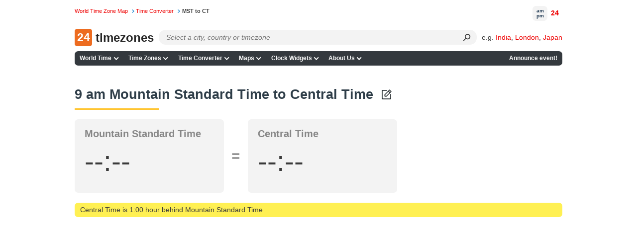

--- FILE ---
content_type: text/html; charset=UTF-8
request_url: https://24timezones.com/difference/mst/central/9am
body_size: 41236
content:
<!DOCTYPE html>
<html lang="en">
<head>
    <meta charset="utf-8">

    <link rel="preconnect" href="https://www.googletagmanager.com"/>
    <link rel="preconnect" href="https://cdn.fuseplatform.net/"/>
    <link rel="preconnect" href="https://browser.sentry-cdn.com/"/>
    <link rel="preconnect" href="https://static.cloudflareinsights.com/"/>
    <link rel="preconnect" href="https://securepubads.g.doubleclick.net"/>
    <link rel="preload" as="script" href="/t?callback=handleServerTime">

    
        <title>9 am Mountain Standard Time to Central Time</title>
    

    <meta http-equiv="X-UA-Compatible" content="IE=edge">
    <meta name="viewport" content="width=device-width, initial-scale=1.0">
    <meta name="HandheldFriendly" content="True">
    <meta name="MobileOptimized" content="320">
    
        <meta name="keywords" content="">
    <meta name="description" content="Time difference between Mountain Standard Time and Central Time including per hour local time conversion table
">
            <link rel="canonical" href="https://24timezones.com/difference/mst/central/9am">
                            
    <meta name="robots" content="index,follow"/>
<meta property="og:locale" content="en_US"/>
<meta property="og:type" content="website"/>
<meta property="og:url" content="https://24timezones.com/difference/mst/central/9am"/>
<meta property="og:image" content="https://24timezones.com/i/24tz_og.jpg"/>
<meta property="og:image:width" content="1200"/>
<meta property="og:image:height" content="630"/>
<meta property="og:description" content="Time difference between Mountain Standard Time and Central Time including per hour local time conversion table"/>
<meta http-equiv="content-language" content="en-us"/>
    <script data-issxg-var>window.isSXG = false</script>

    <link rel="icon" href="/favicon.ico">
    <link rel="shortcut icon" href="/favicon.ico">

    <link rel="apple-touch-icon" href="/apple-touch-icon.png"/>
    <link rel="apple-touch-icon" sizes="57x57" href="/apple-touch-icon-57x57.png"/>
    <link rel="apple-touch-icon" sizes="72x72" href="/apple-touch-icon-72x72.png"/>
    <link rel="apple-touch-icon" sizes="76x76" href="/apple-touch-icon-76x76.png"/>
    <link rel="apple-touch-icon" sizes="114x114" href="/apple-touch-icon-114x114.png"/>
    <link rel="apple-touch-icon" sizes="120x120" href="/apple-touch-icon-120x120.png"/>
    <link rel="apple-touch-icon" sizes="144x144" href="/apple-touch-icon-144x144.png"/>
    <link rel="apple-touch-icon" sizes="152x152" href="/apple-touch-icon-152x152.png"/>
    <link rel="apple-touch-icon" sizes="180x180" href="/apple-touch-icon-180x180.png"/>

    <style type="text/css">body,html{background:#fff}body{color:#3a3a3a;font-family:Helvetica,Arial;font-size:14px;line-height:1.5em;margin:0;min-width:380px;padding:0!important}*{margin-top:0;-webkit-font-smoothing:antialiased;-moz-osx-font-smoothing:grayscale;-moz-box-sizing:border-box}.bg-overlay{align-items:center;display:flex;height:33.33vh;justify-content:center;left:0;opacity:.5;pointer-events:none;position:fixed;top:0;width:100vw;z-index:-1}.bg-overlay:before{color:#777;content:"24 am pm 24 am pm 24 am pm 24 am pm 24 am pm 24 am pm 24 am pm 24 am pm 24 am pm 24 am pm";font-size:4rem;opacity:.01;transform:rotate(45deg);white-space:nowrap}.logo-cover .mob-name{display:none}.logo-cover{display:inline-block}.logo-cover,.logo-cover:link{text-decoration:none}.logo-cover .logo{background:#ed6c20;-webkit-border-radius:5px;-moz-border-radius:5px;border-radius:5px;color:#fff;font-size:23px;height:35px;margin-right:3px;text-align:center;width:35px}.logo-cover .logo,.logo-cover .logo-text{display:inline-block;font-weight:600;line-height:35px;vertical-align:top}.logo-cover .logo-text{color:#252525;font-size:24px}p#path{color:#777;font-size:.7rem;left:0;margin:3px 0 0;position:absolute;top:.57rem;white-space:nowrap}p#path a{text-decoration:none}p#path a,p#path span a{margin-right:.3em;padding-right:.89em;white-space:nowrap}p#path a.last{background:none;color:#3a3a3a;font-weight:700;padding-right:0}p#path a.last:hover{text-decoration:none}div#page{padding-top:3.6rem}.h_table{margin-bottom:.75rem;width:100%}ul#m1{background:#34393e;border-radius:7px;list-style-type:none;margin-left:0;margin-right:0;padding:0;width:100%}ul#m1 li.nav-item{display:inline-block;font-size:.75rem;font-weight:700;line-height:1.5em;margin:0;padding:0;position:relative;white-space:nowrap}@media only screen and (min-width:769px){ul#m1 li.contacts{float:right}}ul#m1 .nav-item>a,ul#m1 .nav-item>span{color:#fff;display:block;padding:.35rem .4rem;text-decoration:none;transition:all .1s ease-in-out}ul#m1 .nav-item>a.curr{background-color:#ffd35b;color:#000}ul#m1 .nav-item:hover>a:not(.curr),ul#m1 .nav-item>a:not(.curr):hover{color:#ffc531}@media only screen and (min-width:769px){.bottom-navigation,.h_table{display:table}.table-tr{display:table-row}.bottom-navigation a,.h_search-td,.h_slogan-td{display:table-cell}.bottom-navigation .table-tr a:first-child{text-align:left}.bottom-navigation .table-tr a:last-child{text-align:right}}.bottom-navigation{clear:both;font-size:.75rem;margin-bottom:.7rem;padding:1rem 0 0;width:100%}.bottom-navigation a{border-bottom:5px solid #34393e;color:#888;padding:.25rem .2rem;text-align:center;text-decoration:none}.bottom-navigation a.curr,.bottom-navigation a:hover{border-color:#ffc531;color:red}span.obligatory{color:red;padding-right:.3em}.fieldRow{display:block;margin-bottom:.7em}.fieldRow *{vertical-align:middle}.fieldRow label{display:inline;font-weight:400;margin:0}.subField{margin-right:.6em;white-space:nowrap}.subField label{margin-right:.3em}.subField .last,.subField.last{margin-right:0}.subField *{margin-right:.2em}.lastFieldRow{margin-bottom:1.4em}a.addToFavorites{background-repeat:no-repeat;display:block;height:24px;margin-bottom:1.2em;min-height:24px;padding-left:32px}div#header{border-bottom:1px solid #ccc;color:#666;margin-bottom:3px;padding:0 .45em 0 260px}div#header p{margin:0}div#leftCol{float:left;width:610px}.clearfix:after{clear:both;content:".";display:block;height:0;visibility:hidden}.clearfix{display:block}*+html .clearfix{zoom:1}.switch-format{display:inline-block;padding-bottom:5px}.current-time{background:#f3f3f3;border-radius:7px;color:#878787;font-size:24px;margin-bottom:15px;margin-right:15px;max-width:357px;padding:15px 10px 11px 20px;position:relative}.current-time .time{color:#000;font-size:62px;padding:5px 0 10px}.current-time .time span{position:relative}.current-time .time span:nth-child(3){color:#b7b7b7;font-size:38px;font-weight:400}.current-time sup{color:#000;display:inline-block;font-size:1.125rem;font-weight:400;line-height:1.3em;margin-top:.5rem;padding-left:8px;text-transform:uppercase;vertical-align:top}.current-time .time span:first-child:after,.current-time .time span:nth-child(3):before{content:":";display:inline-block}.current-time p{line-height:1.2em;margin:0}.time+p{font-size:20pt}.next-to-banner{border-radius:7px}@media only screen and (min-width:769px){.next-to-banner{float:left;margin-bottom:15px;margin-right:10px;max-height:250px;overflow:hidden;width:58%}.next-to-banner .current-time{box-sizing:border-box;font-size:24pt;height:250px;margin-bottom:0;margin-right:0;max-width:452px;padding-top:28px}.full-mode .current-time .time span:nth-child(3):after,.full-mode .next-to-banner .current-time .time span:nth-child(3){font-size:95px}.full-mode .current-time sup{display:inline-block;margin-top:12px;vertical-align:top}.full-mode .current-time #cityClock p,.full-mode .next-to-banner .current-time p{font-size:27pt}.next-to-banner .current-time .time{font-size:5rem;line-height:1em}.next-to-banner .current-time .time span:nth-child(3){font-size:60px}.next-to-banner .current-time sup{font-size:2rem}.full-mode .next-to-banner .current-time{max-width:none}.current-time .location-name{overflow:hidden;text-overflow:ellipsis;white-space:nowrap}}#countdown-div .fullscreen-ico,.next-to-banner .fullscreen-ico{background-size:cover;cursor:pointer;display:block;height:24px;opacity:.5;position:absolute;right:5px;top:5px;width:24px}.full-mode{overflow:hidden}.full-mode .next-to-banner{background:#f3f3f3;bottom:0;float:none;height:auto;left:0;margin-bottom:0;max-height:none;position:fixed;right:0;top:0;width:auto;z-index:9999}.full-mode .current-time{margin-top:-150px;top:49%;z-index:999}.full-mode .current-time #cityClock,.full-mode .current-time>p{margin-left:auto;margin-right:auto;max-width:650px}#countdown-div.full-screen .fullscreen-ico,.full-mode .next-to-banner .fullscreen-ico{height:38px;position:fixed;right:20px;top:20px;width:38px}#countdown-div.full-screen .fullscreen-ico,.full-mode .next-to-banner .fullscreen-ico:hover{opacity:1}.full-mode .addthis-smartlayers{display:none}@media (min-width:769px){.full-mode .current-time .time *{font-size:1.8em;line-height:1.1em}.full-mode .current-time .time span:nth-child(3){font-size:4rem}.full-mode .current-time .time sup{font-size:2rem}}@media (max-width:768px){.full-mode .current-time,.full-mode .next-to-banner .current-time{margin:0;max-width:none}#countdown-div.full-screen .fullscreen-ico,.full-mode .next-to-banner #fullscreen-ico{height:24px;width:24px}.full-mode .next-to-banner .current-time{margin-top:-58px}.full-mode .current-time #cityClock,.full-mode .current-time>p{max-width:310px}.full-mode .current-time .time{margin-top:15px}.full-mode .current-time{line-height:26px}.full-mode .current-time *{font-size:1.65em}.full-mode .current-time p{font-size:22px}.full-mode .current-time sup{font-size:35px}.full-mode .current-time .time span:nth-child(3){font-size:40px}#countdown-div.full-screen .fullscreen-ico,.full-mode .next-to-banner .fullscreen-ico{height:24px;width:24px}}.full-width .current-time{color:#000;font-family:Helvetica,Roboto,Arial;font-size:.875rem;margin-right:0;max-width:none;padding:1rem 2rem;text-align:center}.full-width .current-time .time,.full-width .current-time .time *{text-align:center}.full-width .current-time p{font-size:.875rem}.full-width .current-time a{color:#1f88d3}#countdown-div.full-screen .fullscreen-ico,.full-width .fullscreen-ico{background-size:cover;cursor:pointer;display:block;height:24px;opacity:.5;position:absolute;right:7px;top:7px;width:24px}.full-width .current-time .time{font-size:3rem;font-weight:700;line-height:1.3em}.current-time .time span:nth-child(3){font-size:2.5rem}.color-red{color:red}.current-time .city-name{display:block;font-size:1.875rem;line-height:1.2em}.current-time .city-day{display:block;font-size:1.5rem;line-height:1.2em}@media (min-width:769px){.current-time .city-name__col{left:2rem;position:absolute;text-align:left;top:2rem;width:30%}.current-time .city-day__col{position:absolute;right:2rem;text-align:right;top:2.15rem;width:30%}.current-time .city-day__col span{text-align:right}.full-width .current-time .time{padding:0 30% .5rem}}@media (max-width:768px){.full-width .current-time{padding:2.4rem 2rem 1.3rem}.full-width .current-time p{font-size:.75rem}.current-time .city-name{font-size:1.5rem;padding-bottom:.2rem}.full-width .current-time .time{font-size:2.8rem}.current-time .city-day{padding-top:1rem}.full-width .current-time .time{padding-top:0}.current-time sup{margin-top:.55rem}}div.mapSkeleton{background:-webkit-linear-gradient(top,#a6bcda,#779ccd 15.49%,#4c7ec0 31.79%,#316cb9 44.53%,#2765b6 52.04%,#326cb9 59.06%,#4e80c1 71.23%,#7b9fce 86.95%,#a6bcda);background:linear-gradient(180deg,#a6bcda,#779ccd 15.49%,#4c7ec0 31.79%,#316cb9 44.53%,#2765b6 52.04%,#326cb9 59.06%,#4e80c1 71.23%,#7b9fce 86.95%,#a6bcda);border-radius:6px;display:flex;margin:0;position:relative}.preloaderContainer{align-items:center;bottom:0;color:#fff;display:flex;flex-direction:row;font-weight:700;justify-content:center;left:0;position:absolute;right:0;top:0}#mapAppPreloader{color:#fff;font-weight:700;height:100%;position:relative}#mapAppPreloaderInner{left:50%;position:absolute;top:50%;-webkit-transform:translate(-50%,-50%);-ms-transform:translate(-50%,-50%);transform:translate(-50%,-50%)}.loading_dots{font-size:1em;line-height:1;padding:0 0 .175em .55em;width:2.75em}.loading_dots span{-webkit-animation:loading_dots 1s linear infinite;-moz-animation:loading_dots 1s linear infinite;-ms-animation:loading_dots 1s linear infinite;animation:loading_dots 1s linear infinite;background:transparent;border-radius:50%;box-shadow:inset 0 0 1px rgba(0,0,0,.3);display:inline-block;height:.5em;width:.5em}.loading_dots span:nth-child(2){-webkit-animation-delay:.33s;-moz-animation-delay:.33s;-ms-animation-delay:.33s;animation-delay:.33s}.loading_dots span:nth-child(3){-webkit-animation-delay:.66s;-moz-animation-delay:.66s;-ms-animation-delay:.66s;animation-delay:.66s}@-webkit-keyframes loading_dots{0%{background:transparent}50%{background:#fff}to{background:transparent}}@-moz-keyframes loading_dots{0%{background:transparent}50%{background:#fff}to{background:transparent}}@-ms-keyframes loading_dots{0%{background:transparent}50%{background:#fff}to{background:transparent}}@keyframes loading_dots{0%{background:transparent}50%{background:#fff}to{background:transparent}}div#wt_leftCol{border-radius:7px;float:left;overflow:hidden;width:670px}div#page{margin:0 auto;max-width:980px;min-width:250px;position:relative}div#rightCol{float:right;overflow:hidden;width:220px}div#wt_rightCol{float:right;overflow:hidden;width:165px}.wt_rightCol_ad,.wt_rightCol_adLarge{display:block;height:600px;width:160px}.wt_rightCol_adLarge{height:1200px}.home_sidebar_ad{display:block;height:1200px;width:260px}div.ad_block_top,div.ad_link_block_top{display:inline-block;margin-bottom:15px;min-height:15px;min-width:125px;width:100%}div.map_description{width:75%}div.sidebar{float:right;padding-top:5px;width:20%}.sticky{top:0}@media only screen and (min-width:769px){.sticky{position:sticky}}div.cMap_leftCol{float:left;overflow:hidden;width:165px}div.cMap_rightCol{float:right;overflow:hidden;width:810px}.footer-text{color:#3a3a3a;font-size:.75rem;line-height:1.2em;margin-bottom:.5rem}.footer-text br{display:none}p.copyrights{color:#3a3a3a;font-size:.85rem;line-height:1.2em;padding:1rem 0;text-align:center}p.copyrights a{color:#1f88d3}.footer-slogan{padding-left:30px}p#logo{bottom:-.1rem;left:0;margin:0;position:absolute}.h_search-td{position:relative;width:85%}.h_slogan-td{padding-left:1.4rem;text-align:right;vertical-align:middle;white-space:nowrap}.h_slogan-td p#slogan{font-size:.75rem;line-height:1.1em;margin:0;padding:0}.po_r{position:relative}.search-form{margin-left:165px}.search-form .select2-container .select2-selection--single{height:30px}.search-form .select2-container--default .select2-selection--single{background:#fafafa;border-color:#dcdcdc;border-radius:7px}.search-form .select2-container--default .select2-selection--single .select2-selection__arrow,.search-form .select2-container--default .select2-selection--single .select2-selection__arrow b{display:none}.search-form .select2-container--default .select2-selection--single .select2-selection__rendered{line-height:1.5em;padding-left:.5rem;padding-right:.5rem}.search-form .select2-container--default .select2-selection--single .select2-selection__placeholder{display:inline-block;font-style:italic;padding-top:.25rem;vertical-align:top}.search-form .select2-dropdown{background:none;border-color:#edeced;margin-top:-30px}.search-form .select2.select2-container{width:100%!important}.search-form .select2-container--default.select2-container--open.select2-container--below .select2-selection--multiple,.search-form .select2-container--default.select2-container--open.select2-container--below .select2-selection--single,.search-form .select2-container--open .select2-dropdown--below{border-radius:7px}.search-form .select2-search--dropdown{display:block;height:30px;margin-right:30px;padding:0 0 0 4px;position:relative}.search-form .select2-container--default .select2-search--dropdown .select2-search__field{-webkit-appearance:none;background:#fafafa;border:transparent;-webkit-box-shadow:none;-moz-box-shadow:none;box-shadow:none;font-size:.9rem;height:25px;line-height:28px;margin-top:3px;padding:0 5px}.search-form .select2-container--default .select2-search--dropdown .select2-search__field:focus{outline:none;outline-color:transparent;outline-style:none}.search-form .select2-results__option{margin-bottom:0;padding-left:10px}.search-form select{opacity:0;width:100%}.search-form .select2-results{background:#edeced}.search-form .select2-results__option.select2-results__message{display:none}@media only screen and (max-width:925px){.logo-cover .desktop-name{display:none}.logo-cover .mob-name{display:block;display:inline}.search-form{margin-left:80px}}@media only screen and (max-width:768px){.search-form .select2-container .select2-selection--single{height:32px}}.h_table+.clearfix{border:none}ul#m1 .lang-item{text-transform:uppercase}@media only screen and (min-width:769px){ul#m1{position:relative}ul#m1 .lang-item{background:none;border:none;color:#000;min-width:200px;position:absolute;right:0;top:-91px}ul#m1 .lang-item a{display:inline-block;font-size:.7rem;font-weight:700;padding:0;text-decoration:none}ul#m1 .lang-item .nls,ul#m1 .lang-item strong{font-size:.7rem}}ul#m1 .lang-item .nls,ul#m1 .lang-item strong{color:#000}div div.dataBlock{background-position:100% 100%;background-repeat:no-repeat;margin-bottom:1.2em;padding:.9em 15px 1px 10px;text-align:left}div.dataBlock h2{font-size:1rem}div.dataBlock div.hSeparator{background-color:#000}div.dBColor1{background-color:#ffeb72}div.dBColor2{background-color:#f0fbd3}div.dBColor3{background-color:#d9e4fb}div.dBColor4{background-color:#cfc}div.dBColor5{background-color:#a5c8f2}div.dBColor6{background-color:#e6f0ff}dl.news dt{font-size:1.1em;font-weight:700;margin-bottom:.2em}dl.news dd{margin:0 0 .8em;padding:0}dl.news dd a:hover,dl.news dd a:link,dl.news dd a:visited{color:#000;text-decoration:none}dl.news dd a:hover{color:#009}dl.clock-widgets-faq dt{font-size:1em;font-weight:700;margin-bottom:.2em}dl.clock-widgets-faq dd{margin:0 0 .8em;padding:0}p.moreLink{font-size:.9em;text-align:right}table.dataTab1{background-color:#eee;border:1px solid #aab;border-collapse:collapse}table.dataTab1 td,table.dataTab1 th{border-right:1px solid #bbc;padding:.2em .6em}table.dataTab1 tr.odd{background-color:#ddd}table.dataTab1 ul{list-style-position:inside;margin:0;padding:0}.floatLeft,.floatRight{margin:0 1em .6em}.floatLeft{float:left;margin-left:0}.floatRight{float:right;margin-right:0}a{color:#e00;text-decoration:none}a:hover{color:#c00}a:link.nls,a:link:hover.nls,a:visited.nls{color:#000;font-weight:700;text-decoration:none}button{background-color:#fff;background-repeat:repeat-x;border:1px solid #888;font-size:1.1em;padding:0 .3em;text-align:center}button.color1{background-color:#b6d0db;border-color:#b6d0db}button.color2{background-color:#c7ccff;border-color:#c7ccff}button.color3{background-color:#75aaff;border-color:#008}form{margin:0}h1.clearfix{border-bottom:none;font-size:1.8em;padding-top:12px}h2 a:link,h2 a:visited{color:#000}h2 a:link:hover{color:#c00}h2.hiddenLink a:link,h2.hiddenLink a:visited{text-decoration:none}h3{font:700 1.1em Tahoma,Arial,Helvetica,sans-serif;margin-bottom:.6em}.page-heading,h1{clear:both;color:#2e3d48;font:700 1.7em/1.7em sans-serif,Tahoma,Arial,Helvetica;font-size:1.7rem;line-height:1.7em;margin-bottom:.7em;padding-bottom:.5rem;padding-top:.5rem;position:relative;text-align:left}.page-heading:after,h1:not(:empty):after{background:#ffc531;bottom:0;content:"";display:block;height:3px;left:0;position:absolute;width:170px}.page-subheading{color:#000;font:700 1.3rem Helvetica,Tahoma,Arial;padding:.7rem 0;position:relative;text-align:left}.page-subheading:after{background:#ffc531;bottom:0;content:"";display:block;height:3px;left:0;position:absolute;width:170px}#leftCol+h2{clear:both}.map_description,.max-width2{font-size:.9rem}img,table{border:0}label{display:block;font-weight:700;height:auto;margin-bottom:.2em}li{margin-bottom:.3em}table td,table th{vertical-align:top}.genericBlock,.hSeparator,address,blockquote,dl,ol,p,ul{margin-bottom:1.2em}div.fClearer,div.hSeparator{background-color:#ccc;height:1px;overflow:hidden}div.fClearer{clear:both;visibility:hidden}div.tableContainer{width:100%}.hl{color:#2b5ea4}.small{font-size:.9em}.big{font-size:1.1em}.nowrap{white-space:nowrap}div.MakeTime{border-top:1px solid #afafaf;font-family:Verdana,Arial,Tahoma,sans-serif;font-size:8pt;padding-top:8px;text-align:left}.at4-share-count-container{text-align:center}.time_line_row{background-color:#ddd;margin:5px auto 0;overflow:hidden;width:60%}.time_line_cell{line-height:23px;width:50%}.time_line_from{float:left}.time_line_from .time_line_item{padding-right:20px;text-align:right}.time_line_to{float:right}.time_line_item{padding-left:5px}.clock_banner2{display:block;float:right;height:250px;max-width:300px;overflow:hidden}.clock_banner{height:150px;overflow:hidden}.clock_block{max-width:780px;width:100%}.max-width{max-width:860px}.max-width,.max-width2{margin-left:auto;margin-right:auto}.max-width2{max-width:810px}.pad0l{padding-left:13px}.text-center{text-align:center}.choose-clock{margin-top:30px}.choose-clock .clearfix{border:none}.row{margin:0 -15px}.row.clearfix{border-bottom:none;margin:0}.choose-clock .col-sm-4:last-child .clock-title{margin-bottom:20px}.type-clock-wrap{background:#f2f2f2;margin:0 15px 30px;max-width:310px;position:relative;text-align:center}.type-clock-inner{line-height:1.3em;min-height:220px;padding:12px 22px 55px;text-align:center}.digital-clock-inner{padding:12px 0 55px}.clock-title{font-size:18px;font-weight:700;line-height:1.5em;padding-bottom:5px;text-align:center}.type-clock-wrap .analog-clock-wrap{background:#f2f2f2;display:inline-block;padding:5px;text-align:center}.analog-clock-wrap a{text-decoration:none}.type-clock-wrap .text-clock-text{font-size:1.05em}.text-clock-text a:link,.text-clock-text a:visited{color:#878787}.type-clock-wrap .button{bottom:15px;left:50%;margin-left:-46px;position:absolute}.type-clock-wrap .w24tz-current-time{border:4px solid #fff!important;margin:20px 0 0!important}.button,.button:link{border:1px solid #098bc4;border-radius:4px;color:#fff;cursor:pointer;display:inline-block;padding:7px 20px 6px;text-decoration:none;vertical-align:top}.button:link:hover,.button:visited{color:#fff}.button.btn-blue{background:#169bd5}.button.btn-blue:hover{background:#1093cc}.button.btn-green{background:#093;border:1px solid #028b2f}.button.btn-green:hover{background:#028b2f}.form-group label{padding:10px 0 2px}.sub-title+.form-group label{padding-top:2px}.form-group #widget-code{display:block;height:160px;width:100%}.select-location{border:1px solid #ccc;color:#b7b7b7;margin-bottom:10px;padding:4px 5px}.select-location .tag{background:#d9e4fb;-webkit-border-radius:3px;-moz-border-radius:3px;border-radius:3px;color:#000;display:inline-block;padding:7px 20px 6px;vertical-align:top}.select-location input{border:1px solid #fff;margin-top:0;padding-left:10px}.radio-tabs.clearfix{border:none}.radio-tabs .radio-tab{float:left;position:relative}.radio-tab label{background:#eee;border:1px solid #ccc;cursor:pointer;left:1px;margin-left:-1px;min-width:90px;padding:7px 10px 6px;position:relative;text-align:center}.radio-tab [type=radio]{display:none}[type=radio]:checked~label{background:#b9caed;border-color:#97add9;z-index:2}[type=radio]:checked~label~.content{z-index:1}.radio-tabs .radio-tab:first-child label{-webkit-border-bottom-left-radius:3px;-webkit-border-top-left-radius:3px;-moz-border-radius-topleft:3px;-moz-border-radius-bottomleft:3px;border-bottom-left-radius:3px;border-top-left-radius:3px}.radio-tabs .radio-tab:last-child label{-webkit-border-bottom-right-radius:3px;-webkit-border-top-right-radius:3px;-moz-border-radius-topright:3px;-moz-border-radius-bottomright:3px;border-bottom-right-radius:3px;border-top-right-radius:3px}.display-inline{display:inline-block;padding-right:15px;vertical-align:top}.form-control{width:100%}.display-inline .form-control{width:225px}.form-group .form-control{height:28px}.form-errors{color:red;display:none;padding-left:15px}.sub-title{font-size:18px;font-weight:700;padding:24px 0 10px}h2.sub-title{font-family:Arial,Helvetica,sans-serif;font-size:18px;margin:0}p.preview-text{margin:20px 0 0}.sub-title_big{font-size:20px;font-weight:700;padding:24px 0 10px}.preview-clock{border:1px dashed #ccc;border-radius:7px;margin-bottom:10px;margin-right:15px;padding:150px 30px 0}.preview-clock.preview-analog{min-height:315px;padding-top:50px;text-align:center}.preview-clock .current-time{margin:0 auto}.preview-clock iframe{border:none}.terms{padding-bottom:25px;padding-right:15px}.terms .genericBlock{font-size:1.15em}.col-sm-3 .genericBlock .button.btn-green{display:block;font-size:1.7em;margin:33px auto 20px;max-width:250px;padding:15px 10px 14px;width:100%}.button.copy-to-clipboard{margin:15px 0}a.grey{color:#000}a.grey:hover{color:#c00;text-decoration:none}.current-time a{color:#878787;text-decoration:none}.get-code a{color:#000}#widget-code-wrapper{display:none}ul.line-li li{list-style:none;position:relative}ul.line-li li:before{content:"-";display:block;left:-13px;position:absolute;top:-1px}.clock-generator_text{padding-bottom:70px}.clock-generator_text h3{margin-bottom:1em}div.infoRow{font-size:.8rem}@media only screen and (min-width:769px){.col-sm-3{float:left;width:25%}.col-sm-4{float:left;width:33.3333%}.col-sm-6{float:left;width:50%}.col-sm-8{float:left;width:66.6666%}.col-sm-9{float:left;width:75%}.other-clock .row{text-align:center}.other-clock .col-sm-4{display:inline-block;float:none;vertical-align:top;width:34.4%}.clock-generator_text p{max-width:370px;padding-right:15px}.column-gap-3{-webkit-column-count:3;-moz-column-count:3;column-count:3}.column-gap-2,.column-gap-3{-webkit-column-gap:5%;-moz-column-gap:5%;column-gap:5%;vertical-align:top}.column-gap-2{-webkit-column-count:2;-moz-column-count:2;column-count:2}.break-avoid{width:100%;column-break-inside:avoid;-webkit-column-break-inside:avoid}.column-gap-3 .page-subheading:after,.column-gap-3 h2:after{right:0;width:auto}}.column-gap-2,.column-gap-3{line-height:1.3em}.column-gap-2 ul,.column-gap-3 ul,ul.no-list{list-style:none;padding-left:0}.column-gap-2 ul li,.column-gap-3 ul li,ul.no-list li{margin-bottom:.45rem}@media only screen and (max-width:768px){.type-clock-wrap{margin:0 auto 20px}#page .sub-title_big{font-size:18px}.preview-clock{padding-top:100px}.preview-clock iframe{height:180px}h1.clearfix{font-size:1.5em}.terms .genericBlock{font-size:1em}.col-sm-3 .genericBlock .button.btn-green{font-size:1.5em}.clock-generator_text{padding:20px 0}.choose-clock{margin:25px 0 30px}div.cMap_leftCol,div.cMap_rightCol{float:none;width:100%}}@media only screen and (max-width:540px){.get-code{padding-top:15px}.get-code .genericBlock{margin-bottom:10px;text-align:center}.display-inline{display:block;padding-right:0}.display-inline .form-control{width:100%}}table.promo-table{margin-bottom:1.2em}td.promo{padding:.9em 15px 1px 10px}.capital{background-color:#fff053;border-radius:7px;margin-top:10px;padding:.3em .8em}.infoRow .text-clock{margin-right:-12px}.text-clock>strong{font-size:1.2em}.margin-top-10{margin-top:10px}.margin-bottom-10{margin-bottom:10px}.margin-bottom-15{margin-bottom:15px}div[id^=div-gpt-ad],div[id^=google_ads_iframe]{text-align:center}table.recent-transitions{border:1px solid #ddd;border-collapse:collapse;border-spacing:0;width:100%}.recent-transitions td,.recent-transitions th{padding:6px;text-align:center}.recent-transitions td:first-child,.recent-transitions th:first-child,td ul li{text-align:left}.recent-transitions tr:nth-child(2n){background-color:#f2f2f2}.npa-code-cities-list{-webkit-columns:2;-moz-columns:2;column-count:2;list-style-position:inside;list-style-type:disc;margin-left:10px;max-width:300px;padding:0}.noselect{-webkit-touch-callout:none;-webkit-user-select:none;-moz-user-select:none;-ms-user-select:none;user-select:none}.main-page-clock .fullscreen-ico{display:none}.enum-sp{line-height:1.5rem;padding-right:8px}.enum-sp:not(:last-child):after{content:","}.search-submit{background:transparent;border:none;border-bottom-right-radius:14px;border-top-right-radius:14px;bottom:0;cursor:pointer;height:30px;margin-right:15px;position:absolute;right:0;top:0;width:30px}.search-submit:after{color:#3b3b3b;content:"⚲";display:inline-block;font-size:20px;transform:rotate(45deg)}.search-submit:focus{border:none;outline:none}.ad-container-diff,.ad-container-top,.ad-container-wtd{align-items:center;display:flex;justify-content:flex-start}.ad-container-side{min-height:600px}.ad-container-top-index,.ad-container-wtd{align-items:center;display:flex;height:250px;justify-content:center;width:100%}.map-ad-container{display:flex;justify-content:center}.toc-container{margin-bottom:10px;min-height:360px}.ad-container-square{align-items:center;display:flex;height:250px;justify-content:flex-start}@media only screen and (max-width:766px){.ad-container-top{height:250px;justify-content:center}.ad-container-top-index{height:100px}.ad-container-wtd{height:280px}.ad-container-diff{height:280px;justify-content:center}}@media only screen and (min-width:767px){.ad-container-top{height:100px}.ad-container-diff{height:250px}}.links-container{display:flex;flex-wrap:wrap;margin-bottom:15px}@media only screen and (min-width:769px){.links-container a{line-height:1.5rem;padding-right:8px}.links-container a:not(:last-child):after{content:","}}@media only screen and (max-width:768px){.links-container a{font-size:17px;padding:8px 6px;text-decoration:none}.time-page-checkbox{margin:15px 0;-ms-transform:scale(1.5);-moz-transform:scale(1.5);-webkit-transform:scale(1.5);-o-transform:scale(2);transform:scale(1.5)}.bottom-navigation a{margin:5px 0}.city-link{font-size:18px;margin:6px 0}.city-link,.city-link a{padding:5px 0}.abbreviation-link{font-size:20px;padding:5px 0}.abbreviation-link a{padding:5px 0}.popular-link{font-size:18px;padding:5px 0}.popular-link a{padding:5px 0}.diff-table td{margin:7px 0}.diff-table .col-c1{margin:0 0 10px}.diff-title{margin-bottom:10px}}#time-format-switcher-12,#time-format-switcher-24{background:none;border:none;color:red;cursor:pointer;outline:none}#time-format-switcher-12:hover,#time-format-switcher-24:hover{text-decoration:none}.transitions-table{background-color:#eee;border:1px solid #aab;border-collapse:collapse;font-size:15px;margin-bottom:20px;text-align:center;width:100%}.transitions-table th{border-bottom:1px solid #aab;padding:2px 10px}.transitions-table td:first-child,.transitions-table th{background-color:#ddd;font-weight:700}.transitions-table td{border-bottom:1px solid #aaa;padding:4px 0}.row-divider{border-top:3px solid #aaa}@media only screen and (max-width:767px){.transitions-table.desktop{display:none}.transitions-table.mobile{display:table}.transitions-table tr{display:flex!important}.transitions-table th{padding:8px 5px!important;width:50%}}@media only screen and (min-width:768px){.transitions-table.mobile{display:none}}.infoRowTitle{border-radius:7px}.infoRowTitle a{color:inherit;text-decoration:none}.h_table{min-height:30px}@media only screen and (max-width:768px){.h_search-td{min-height:32px}}.choices-inner{display:none}.choices-list{background:#edeced;border-radius:7px;border-top:4px solid #84a6c8;box-shadow:0 25px 60px rgba(0,0,0,.25);box-sizing:border-box;color:#203a53;left:0;max-height:200px;overflow:auto;padding:.6rem;position:absolute;top:0;width:100%;z-index:10}div.choices{pointer-events:none}div.choices *{pointer-events:auto}.choices-list::-webkit-scrollbar{width:5px}.choices-list::-webkit-scrollbar-thumb{background:rgba(32,58,83,.7);border-radius:7px}.choices-list::-webkit-scrollbar-thumb:hover{background:#203a53}.choices-list_dropdown{flex-direction:column;justify-content:center;max-height:unset;overflow:unset;top:unset}.choices-item,.choices-list_dropdown{display:flex;position:relative;visibility:hidden}.choices-item{align-items:center;cursor:pointer;flex-direction:row;font-size:14px;margin:0;padding:.35rem .4rem;word-break:break-all}.choices-item i{align-items:center;display:flex;height:100%;justify-content:center;margin-left:auto;width:32px}.choices-item:hover{cursor:pointer}.choices-item.is-highlighted{background-color:#ffcea0}.search-inner{display:flex;flex-direction:column;font-size:14px;justify-content:center;line-height:21px;max-height:30px;width:100%}.choices-list_dropdown.is-active .choices-item,.choices-list_dropdown.is-active .choices-list{visibility:visible}.choices-input{display:none}.choices:after{display:none!important}.search-input{background-color:#f3f3f3;border:none;border-radius:14px;box-sizing:border-box;height:30px;outline:none;padding:0 15px;width:100%}.search-input::placeholder{font-size:14px;font-style:italic;width:90%}.search-input::-webkit-input-placeholder{font-size:14px;font-style:italic;width:90%}.search-input:placeholder-shown{overflow:hidden;text-overflow:ellipsis;white-space:nowrap}.search-form{height:30px}.no-choices{display:none}.choices__item--disabled{cursor:default}.choices__item--disabled:hover{background-color:unset;color:inherit;cursor:default}.message-container{height:0;position:relative;width:100%}.search-message{align-items:center;background-color:#fff;border:1px solid #aaa;border-radius:7px;box-sizing:border-box;color:#3a3a3a;display:none;height:30px;padding:0 0 0 5px;position:absolute;top:-1px;width:100%;z-index:11}.event-time::-webkit-calendar-picker-indicator{opacity:0}.mc-calendar{display:none}.mc-date{vertical-align:middle}.time-page-container{display:flex;flex-direction:row;justify-content:space-between}.time-page-content{max-width:780px}.time-page-content img{max-width:100%}.time-page-container .sticky{align-self:flex-start;margin-bottom:1.2em}.search-input:focus{box-shadow:inset 0 0 0 2px #1f88d3}.header-content{align-items:center;display:flex;flex-direction:row;justify-content:space-between;margin-bottom:10px}.search-container{flex:1;height:30px;padding:0 10px;position:relative}.search-container select{display:none!important}.menu-icon{background:url(/i/menu.svg);display:none;height:30px;width:30px}.event-search{border-radius:4px}.event-search:focus{border-color:#0d8dff;box-shadow:none}.desktop-event-time,.mobile-event-time{display:none!important}@media only screen and (max-width:980px){.time-page-container{flex-direction:column;justify-content:unset}.time-page-content{max-width:unset}.time-page-container .sticky{align-self:center}}@media only screen and (max-width:768px){.ad-container-side{display:none}.search-input{background-color:#fff;box-shadow:inset 0 0 0 1px #cdcdcd}.example-links{display:none}.search-container{padding:0 10px}.header-content{margin-bottom:0;width:95%}.header-container{align-items:center;background-color:#f3f3f3;box-shadow:0 4px 24px rgba(0,0,0,.12);display:flex;flex-direction:row;height:65px;justify-content:center;left:0!important;position:fixed;top:0!important;width:100%;z-index:999}.menu-icon{display:block}.mobile-event-time{display:block!important}}@media only screen and (max-width:365px){.adsense-container-top{min-height:250px}}@media only screen and (min-width:366px){.adsense-container-top{min-height:280px}}@media only screen and (min-width:769px){.desktop-event-time{display:block!important}}.event-search,.event-time{background-color:#fff!important}</style>    <style type="text/css">.btn-group{padding:17px 0 16px;text-align:right}.clearfix{border-bottom:1px solid #ccc;clear:both;margin-bottom:3px}.lang{padding-left:5px;text-align:right}.lang a,.lang strong{display:inline-block;margin-right:.3rem}.ico-lang,.ico-menu,ul#m1 li.close,ul#m2 li.close{display:none}@media only screen and (max-width:1024px){#mapPlaceholder #loader2{width:100%!important}}@media only screen and (max-width:1040px){div#page{max-width:none;padding-left:15px;padding-right:15px;width:auto!important}ul#m1 .lang-item{right:0}p#path{left:15px}}@media only screen and (max-width:1010px){#mapPlaceholder #loader2{height:350px!important;width:100%!important}}@media only screen and (max-width:768px){.page-heading,h1{font-size:1.6rem;line-height:1.5em}.page-heading:after,h1:after{width:165px}.page-subheading,h2{font-size:1.4rem;line-height:1.5em}.page-subheading:after,h2:after{width:165px}.footer-text{text-align:center}ul#m1 .lang-item a{text-decoration:none}.lang{padding-bottom:1rem;padding-top:1rem;text-align:left!important;white-space:normal}ul#m1 .lang a,ul#m1 .lang strong{display:inline-block;font-size:.9rem;font-weight:700;margin:1px;padding:5px 0;text-align:center;vertical-align:top;width:40px}ul#m1 .lang-item .nls,ul#m1 .lang-item strong{color:#ed6c20}.ico-menu{cursor:pointer;display:block;font-size:19px;height:21px;position:fixed;right:15px;text-transform:uppercase;top:1.5rem;width:24px;z-index:999}.ico-menu:before{border:3px solid #1f88d3;border-width:3px 0;height:4px;top:0}.ico-menu:after,.ico-menu:before{content:"";display:block;left:0;position:absolute;width:24px}.ico-menu:after{border-top:3px solid #1f88d3;top:14px}div#page{padding-top:5.5rem}.h_search-td{width:100%}.h_slogan-td{display:none}#page .h_table{background:#f3f3f3;box-shadow:0 4px 24px rgba(0,0,0,.12);left:0!important;padding:1.05rem 3rem 1rem 1rem;position:fixed;right:0;top:0!important;width:auto;z-index:998}p#logo{bottom:.08rem}.bottom-navigation{width:auto}.btn-group,p#path{display:none}div#header{padding-bottom:15px}.clearfix{margin-bottom:15px}ul#m1 .fa-angle-down{right:1rem;top:1rem}body.opened-menu{overflow:hidden}ul#m1{background:#1c2125;bottom:-16px;display:none;left:0;position:fixed;right:0;top:0;z-index:100500}ul#m1.open-menu{display:block;overflow:scroll}ul#m1 li.nav-item{display:block;font-size:1.125rem}ul#m1 li.contacts{border-top:1px solid #f7f7f7;margin-top:1.125rem;padding-top:1rem}ul#m1 li.contacts+li.contacts{border-bottom:1px solid #f7f7f7;border-top:none;margin-top:0;padding-bottom:1rem;padding-top:0}ul#m1 .nav-item>span,ul#m1 li.nav-item a.curr{background:none;color:#ed6c20}ul#m1 li.close{background:none;display:block;font-size:24px;text-align:right}ul#m1 li.close span{cursor:pointer;display:inline-block;font-family:Arial;padding:2rem 20px .5rem .5rem}.current-time{margin-left:auto;margin-right:auto}.current-time p{font-size:16px}.current-time .time{font-size:42px;line-height:32px}.next-to-banner .current-time{max-width:450px}#page>table:first-child td a:first-child img{height:auto;vertical-align:middle;width:93px}.bottom-navigation{background:#272c31;margin-bottom:1.2rem;margin-left:-15px;margin-right:-15px;padding:1rem}.bottom-navigation a{border:none;color:#fff;display:block;font-size:.75rem;padding:.2rem 0;text-align:left}.bottom-navigation a.curr,.bottom-navigation a:hover{color:#ffc531}body{font-size:14px;line-height:19px}div#leftCol,div#rightCol,div#wt_leftCol,div#wt_rightCol,h3.infoRowTitle{float:none;width:100%}h3.infoRowTitle{margin-right:0;margin-top:5px}div.infoRow{float:none;padding:0;width:100%}table:not(.dataTab1):not(.mc-table){width:100%}table:not(.dataTab1):not(.mc-table) td,table:not(.dataTab1):not(.mc-table) tr{display:block;vertical-align:top;width:100%}.addthis_toolbox a.at300m span{margin-right:5px;vertical-align:middle}.addthis_toolbox .addthis_separator{display:none!important}.addthis_toolbox a{float:left;height:36px;padding:0!important}.addthis_toolbox .at-icon-wrapper{height:30px!important;margin:0 10px;text-align:center;width:30px!important}.addthis_toolbox .at-icon-wrapper .at-icon{margin-top:6px}#leftCol>div:first-child a img{height:auto;margin-bottom:10px;width:150px}#page>div{float:none!important;font-size:15px;left:auto;top:auto}#page table td{text-align:center!important}#page table.recent-transitions td{text-align:left!important}table{border:0;border-collapse:collapse;border-spacing:0;vertical-align:baseline}table.dataTab1 td,table.dataTab1 th{padding:.4em .6em}#mapPlaceholder #loader2{height:auto!important;width:100%!important}.dataBlock iframe{width:100%!important}table td #main{display:block;margin:0 auto}.genericBlock input[type=text],.genericBlock select,.genericBlock textarea{width:100%!important}div.ad_block_top,div.ad_link_block_top{display:block}.home_sidebar_ad,.wt_rightCol_ad,.wt_rightCol_adLarge{display:none}.clock_block{width:100%}.clock_banner{margin-bottom:10px;width:100%}.clock_banner2{float:none;margin:0 auto;width:100%}.logo-cover .logo{font-size:1.3rem;height:30px;line-height:30px;width:30px}.logo-cover .logo-text{font-size:1.875rem;line-height:30px}div.map_description,div.sidebar{width:100%}}</style>    <style type="text/css">/*--- new menu ---*/
ul#m2 li .nav-item {
    color: #fff;
    font-weight: bold;
    display: inline-block;
    padding: 0.8rem 1rem 0.5rem 0;
    text-decoration: none;
    border-bottom: 4px solid transparent;
}

ul#m2 li a.nav-item:hover,
ul#m2 li:hover a.nav-item,
ul#m2 li .nav-item.active {
    border-color: #FF7A00;
}

ul#m1 li.nav-item > a:not(:last-child),
ul#m1 li.nav-item > span:not(:last-child) {
    padding-right: 1.45rem;
}

ul#m1 .some-class {
    display: none;
    color: #203A53;
    transition: all .1s ease-in-out;
}

@media only screen and (min-width: 769px) {
    /*ul#m1 li.nav-item {
        margin-right: 0.5rem;
    }*/
    ul#m1 .nav-item > span,
    ul#m1 .nav-item > a {
        padding-left: 0.65rem;
        padding-right: 0.65rem;
    }

    ul#m1 li:hover .some-class {
        display: block;
    }

    ul#m1 li.nav-item > a:not(:last-child):after,
    ul#m1 li.nav-item > span:not(:last-child):after {
        content: '';
        border: 2px solid #fff;
        border-width: 0 2px 2px 0;
        display: block;
        position: absolute;
        top: 50%;
        right: 0.75rem;
        margin-top: -4px;
        transform-origin: 66% 66%;
        transform: rotate(45deg);
        transition: all .1s ease-in-out;
        height: 5px;
        width: 5px;
    }

    ul#m1 li.nav-item:hover > a:not(:last-child):after {
        border-color: #FFC531;
    }

    ul#m1 li.nav-item > .curr:not(:last-child):after,
    ul#m1 li.nav-item:hover > .curr:not(:last-child):after {
        border-color: #000;
    }

    ul#m1 .some-class {
        position: absolute;
        z-index: 999;
        top: 100%;
        left: 0px;
        /*margin-top: -4px;*/
        letter-spacing: 0.02em;
        /*font-size: 1rem;*/
    }

    .some-class-row,
    .menu-row {
        border-radius: 7px;
        border-top: 4px solid #84A6C8;
        box-shadow: 0px 25px 60px rgba(0, 0, 0, 0.25);
        position: relative;
        /*left: 100%;*/
        -ms-box-orient: horizontal;
        display: -webkit-box;
        display: -moz-box;
        display: -ms-flexbox;
        display: -moz-flex;
        display: -webkit-flex;
        display: flex;
    }

    .some-class-col,
    .menu-col {
        -webkit-flex-direction: row;
        flex-direction: row;
        padding: 0.6rem;
    }

    ul#m1 li.nav-item > a:not(:last-child),
    ul#m1 li.nav-item > span:not(:last-child) {
        position: relative;
    }

    /*ul#m1 li.nav-item:hover > a:not(:last-child):before,
    ul#m1 li.nav-item:hover > span:not(:last-child):before {
        content: '';
        display: block;
        position: absolute;
        left: 0px;
        right: -1rem;
        bottom: 0px;
        height: 4px;
        background: #FF7A00;
    }*/
}

.some-class-row,
.menu-row {
    background: #FBFBFB;
}

ul#m1 .some-class .sub2-item {
    display: block;
    padding: 0.7rem 0.4rem 0.5rem 0.4rem;
    color: #203A53;
    text-transform: uppercase;

    text-decoration: none;
}

ul#m1 .some-class .sub3-item {
    display: block;
    padding: 0.35rem 0.4rem;
    /*margin-bottom: 0.6rem;*/
    margin-bottom: 0.2rem;
    color: #203A53;
    text-decoration: none;
    white-space: nowrap;
    font-weight: normal;
}

ul#m1 .some-class .sub3-item.curr,
ul#m1 .some-class a.sub3-item:hover {
    background: #FFCEA0;
}

ul#m1 .arrow-down {
    display: none;
}

@media only screen and (max-width: 768px) {
    /*ul#m1 li.nav-item > a:not(:last-child):after,
    ul#m1 li.nav-item > span:not(:last-child):after {
        top: 1.3rem;
        right: 1rem;
    }*/
    .some-class-row,
    .menu-row {
        background: none;
    }

    ul#m1 .some-class .sub2-item,
    ul#m1 .some-class .sub3-item {
        padding-left: 1rem;
    }

    ul#m1 .some-class .sub3-item {
        margin-bottom: 0;
    }

    ul#m1 li.nav-item .arrow-down {
        display: block;
        position: absolute;
        top: 0px;
        right: 0px;
        bottom: 0px;
        /*border-left: 1px solid rgba(255,255,255,0.5);*/
        width: 2.6rem;
        cursor: pointer;
    }

    ul#m1 li.nav-item .arrow-down:after {
        content: '';
        border: 2px solid #203A53;
        border-width: 0 2px 2px 0;
        display: block;
        position: absolute;
        right: 1rem;
        top: 0.85rem;
        transform-origin: 66% 66%;
        transform: rotate(45deg);
        transition: all .1s ease-in-out;
        height: 10px;
        width: 10px;
    }

    .mi-mob-hide,
    .mi-mob-hide {
        display: none !important;
    }

    .some-class {
        display: block !important;
        max-height: 0;
        overflow: hidden;
    }

    .some-class.expanded {
        max-height: 500px;
    }
}

/*--- /new menu ---*/
</style>    <style type="text/css">.language-selector-dropdown{display:none;flex-direction:column;align-items:flex-end;color:#203A53;z-index:11;float:right;position:relative;pointer-events:none}.language-selector-dropdown *{pointer-events:auto}.lang-dropdown-content{display:none;border-radius:7px;overflow:hidden;background-color:#f3f3f3;border-top:4px solid #84A6C8;z-index:inherit;padding:0;margin:0;box-shadow:0 25px 60px rgba(0,0,0,.25)}.lang-link-container{display:flex;flex-direction:column;justify-content:center;padding:.6rem;background-color:inherit;border-radius:7px;overflow:hidden}.language-selector-dropdown.open .lang-dropdown-content{display:flex}.selector-button{display:flex;flex-direction:row;justify-content:space-evenly;align-items:center;z-index:12;height:30px;border-radius:7px;background-color:#f1f1f1;outline:0;border:none;text-transform:uppercase;color:inherit;font-weight:bolder;font-size:12px;cursor:pointer;width:40px}.arrow{border-right:4px solid transparent;border-left:4px solid transparent;position:relative;bottom:-1px;transition:transform .1s ease-in-out;-webkit-transition:transform .1s ease-in-out}.selector-button .arrow{border-top:4px solid red}.language-selector-dropdown.open .arrow{transform:rotate(180deg)}.lang-link{padding:.35rem .4rem!important;color:inherit;text-decoration:none!important;font-size:12px!important;font-family:Helvetica,Arial,serif;font-weight:400!important;text-transform:none}.lang-link:hover{background-color:#FFCEA0;color:inherit}.lang-selector-link{display:none!important}.format-switch-container{display:flex;flex-direction:row;justify-content:center;align-items:center}.format-switch-container .format-switch-button{display:flex!important;flex-direction:column;justify-content:center;align-items:center;width:30px;height:30px;text-transform:none!important;padding:0 5px!important;font-size:14px!important;border-radius:7px}.format-switch-container .format-switch-button.switch-12{font-size:10px!important;line-height:10px!important}.format-switch-container .format-switch-button.selected{color:#203A53;background-color:#F3F3F3;text-decoration:none;cursor:unset;pointer-events:none}@media only screen and (max-width:768px){.lang-item{padding:0;margin:auto 0 0;position:relative;height:100%;min-height:60px;display:flex!important;flex-direction:row;justify-content:center;align-items:flex-end}.lang-selector-link{bottom:10px;display:block!important;margin:0}.open-menu{display:flex!important;flex-direction:column;height:100%!important}ul#m1{height:100vh;background-color:#FFF;color:#203A53;gap:15px}ul#m1 a{color:#203A53!important}ul#m1 .nav-item{margin:0 auto!important;border-radius:7px;width:95%;background-color:#F6F6F8}ul#m1 .nav-item a{padding:10px 15px}ul#m1 .nav-item .some-class{font-size:15px}ul#m1 li.close{margin-bottom:-10px}ul#m1 .nav-item.open .arrow-down{transform:rotate(180deg)}ul#m1 .close-item{background:0 0;display:flex!important;flex-direction:row;align-items:center;justify-content:flex-end}.arrow-down{max-height:42px;transition:transform .1s ease-in-out;-webkit-transition:transform .1s ease-in-out}#language-selector-link .arrow-down{transform:rotate(180deg);pointer-events:none}.open-selector{border-top-left-radius:0!important;border-top-right-radius:0!important}.open-selector .arrow-down{transform:rotate(0)!important}.language-selector-dropdown{display:flex;width:100%}.language-selector-dropdown .lang-dropdown-content{width:95%;margin:0 auto -10px;border-bottom-left-radius:0;border-bottom-right-radius:0;max-height:175px;box-shadow:none}.language-selector-dropdown .lang-link-container{flex-wrap:wrap;flex-grow:1;justify-content:flex-start;align-items:flex-start}.selector-button{display:none}.no-scroll{height:100vh!important;overflow:hidden!important}li.contacts{padding-top:0!important;border:none!important}.format-switch-container{position:absolute;top:0;bottom:0;width:100%}.format-switch-container .format-switch-button{width:40%;height:50px;font-size:22px!important;text-decoration:none}.format-switch-container .format-switch-button.switch-12{font-size:18px!important;line-height:18px!important}.format-switch-container .format-switch-button:hover{text-decoration:none!important}.close-item .close-button-container{width:42px;height:42px;display:flex;justify-content:center;align-items:flex-end}.close-item .close-button-container .close-icon{display:block!important;background-image:url(/i/close-icon.svg);background-repeat:no-repeat;background-size:cover;background-position:center;height:17px;width:17px}}@media only screen and (max-width:450px){.lang-dropdown-content{max-height:unset!important}}@media only screen and (min-width:769px){.language-selector-dropdown,li.lang-item,ul#m1{display:flex}li.lang-item{flex-direction:row;justify-content:flex-end;align-items:flex-start;position:relative;margin:0!important}ul#m1{flex-direction:row;justify-content:flex-start}ul#m1 li.contacts{margin-left:auto}}</style>                <link rel="preload" href="/deferred-styles.css?_1764258616" as="style"
          onload="this.onload=null;this.rel='stylesheet'">
    <noscript>
        <link rel="stylesheet" href="/deferred-styles.css?_1764258616">
    </noscript>

            <script type="text/javascript" id="data-layer">
            window.dataLayer = window.dataLayer || [];
            var dataLayer = [{"siteLang":"en","ig":0,"pageType":"converter-hour","expGroup":"cnv_group2"}];

            var randomNumber = Math.floor((Math.random() * 32) + 1);
            dataLayer[0].dynExpGroup = "v" + randomNumber;
        </script>
    <script type="text/javascript">
        let jinjaVars = {
            pageType: "converter-diffHours",
            pushToGoogletag: (func) => {
                if (window.dataLayer.length && window.dataLayer[0].currentAdstack === "gam") {
                    googletag.cmd.push(func)
                }
            },
        }

        const isRealAgent = () => {
            const botPattern = "googlebot|bot|Googlebot-Mobile|Googlebot-Image|Google favicon|bingbot|slurp|java|wget|curl"
            const re = new RegExp(botPattern, "gi")
            const userAgent = navigator.userAgent
            return !re.test(userAgent)
        }

                ;(() => {
            const realAgent = isRealAgent()
            const adstack = new URL(window.location.href).searchParams.get("adstack")
            let currentAdstack = ""

            if (realAgent && adstack !== "gam-disabled") {
                const dynExpGroup = parseInt(dataLayer[0].dynExpGroup.replace("v", ""))
                let loadFuse = dynExpGroup <= 31
                let loadGam = dynExpGroup >= 32

                if (adstack === "gam") {
                    loadFuse = false
                    loadGam = true
                } else if (adstack === "publift") {
                    loadFuse = true
                    loadGam = false
                }

                if (loadFuse) {
                    currentAdstack = "publift"
                    const fuseScriptTag = document.createElement("script")
                    fuseScriptTag.async = true
                    fuseScriptTag.src = "https://cdn.fuseplatform.net/publift/tags/2/3751/fuse.js"
                    document.head.appendChild(fuseScriptTag)
                } else if (loadGam) {
                    currentAdstack = "gam"
                    const gptScriptTag = document.createElement("script")
                    gptScriptTag.async = true
                    gptScriptTag.src = "https://www.googletagservices.com/tag/js/gpt.js"
                    document.head.appendChild(gptScriptTag)
                }

                window.dataLayer[0].currentAdstack = currentAdstack
            } else {
                window.dataLayer[0].currentAdstack = adstack
            }

            window.dataLayer.push({ "ig": !realAgent })
        })()
            </script>

        <!-- Google Tag Manager -->
    <script>
        ;(() => {
            const adstack = new URL(window.location.href).searchParams.get("adstack");
            const dynExpGroup = parseInt(dataLayer[0].dynExpGroup.replace("v", ""), 10);
            (function(w,d,s,l,i){w[l]=w[l]||[];w[l].push({'gtm.start':
                    new Date().getTime(),event:'gtm.js'});var f=d.getElementsByTagName(s)[0],
                j=d.createElement(s),dl=l!='dataLayer'?'&l='+l:'';j.async=true;j.src=
                'https://www.googletagmanager.com/gtm.js?id='+i+dl;f.parentNode.insertBefore(j,f);
            })(window,document,'script','dataLayer','GTM-PZXF2Q');
        })();
    </script>
    <!-- End Google Tag Manager -->

<script>
    /*window.googlefc = window.googlefc || {};
    googlefc.controlledMessagingFunction = (message) => {
        var percentageToShowTo = 0;
        var rand = Math.random() * 100;

        if (rand <= percentageToShowTo) {
            message.proceed(true);
        } else {
            message.proceed(false);
        }
    };*/
</script>
    
    <script type="text/javascript">
        const siteLang = navigator.language;
        const dateTimeFormat = new Intl.DateTimeFormat(siteLang, {
            hour: 'numeric',
            minute: 'numeric',
        });
        const formattedDate = dateTimeFormat.format(new Date());
        const timeFormat = formattedDate.match(/\b(?:am|pm)\b/gi) ? 12 : 24;

        if (!localStorage.getItem("timeFormat")) localStorage.setItem("timeFormat", timeFormat);

        const getTimeFormat = () => parseInt(localStorage.getItem("timeFormat"), 10);

        const addLeadingZeros = number => number < 10 ? `0${number}` : number;

        const getTime = (dateObject, is24Hr = false, utcHours = true, ignoreZeros = false) => {
            const is24format = is24Hr ? true : getTimeFormat() === 24;
            const hoursToUse = utcHours ? dateObject.getUTCHours() : dateObject.getHours();
            const minutes = utcHours ? dateObject.getUTCMinutes() : dateObject.getMinutes();

            if (is24format) return `${addLeadingZeros(hoursToUse)}:${addLeadingZeros(minutes)}`;
            else {
                const hours = hoursToUse > 12 ? hoursToUse - 12 : hoursToUse;
                const minutesFor12Format = ignoreZeros && minutes === 0 ? "" : `:${addLeadingZeros(minutes)}`;
                return `${hours}${minutesFor12Format}`;
            }
        };

        const getMeridiem = (dateObject, utcHours = true) => {
            if (getTimeFormat() === 12) {
                const hoursToUse = utcHours ? dateObject.getUTCHours() : dateObject.getHours();
                return hoursToUse >= 12 ? "PM" : "AM";
            } else return "";
        };

        // NOTE: By default all transitions are UTC+0 (meaning the timestamps are in Greenwich time). So
        // when converting time, or checking for DST overall, dateObject should hold UTC time, not local.
        // To avoid breaking anything, by default this function will keep assuming that the check
        // is being ran on local, non-utc time.
        const dstInEffect = (transitionData, dateObject = null, utcDate = false) => {
            if (!transitionData.has_dst) return false;

            const rawOffset = utcDate ? 0 : transitionData.raw_offset;
            const dstOffset = utcDate ? 0 : transitionData.dst_offset;
            const currentTime = dateObject !== null ? (dateObject.getTime() / 1000) : jinjaVars.serverTime;
            const dstStarts = transitionData.dst_starts + rawOffset - 1;
            const dstEnds = transitionData.dst_ends + dstOffset - 1;
            const dstHasStarted = currentTime > dstStarts;
            const dstHasEnded = currentTime > dstEnds;

            return (!dstHasStarted && !dstHasEnded && dstStarts > dstEnds) || (dstHasStarted && !dstHasEnded);
        };
    </script>

    
    <style type="text/css">.input-group-append,.input-group-append .btn+.btn,.input-group-append .btn+.input-group-text,.input-group-append .input-group-text+.btn,.input-group-append .input-group-text+.input-group-text,.input-group-prepend .btn+.btn,.input-group-prepend .btn+.input-group-text,.input-group-prepend .input-group-text+.btn,.input-group-prepend .input-group-text+.input-group-text,.input-group>.form-control+.form-control{margin-left:-1px}*,.form-control{box-sizing:border-box}label{display:inline-block;max-width:100%;margin-bottom:5px;font-weight:700}label.form-error{color:#c00;font-weight:400;padding:0}.form-control{display:block;width:100%;height:28px;padding:6px 12px;font-size:14px;line-height:1.42857143;color:#555;background-color:#fff;background-image:none;border:1px solid #ccc;border-radius:4px}.form-control:focus{border-color:#66afe9;outline:0}.form-control::-moz-placeholder{color:#999;opacity:1}.form-control:-ms-input-placeholder{color:#999}.form-control::-webkit-input-placeholder{color:#999}.form-control::-ms-expand{background-color:transparent;border:0}.form-control[disabled],.form-control[readonly],fieldset[disabled] .form-control{background-color:#eee;opacity:1}.input-group{position:relative;display:-webkit-box;display:-ms-flexbox;display:flex;-ms-flex-wrap:wrap;flex-wrap:wrap;-webkit-box-align:stretch;-ms-flex-align:stretch;align-items:stretch;width:100%}.input-group>.custom-file,.input-group>.custom-select,.input-group>.form-control{position:relative;-webkit-box-flex:1;-ms-flex:1 1 auto;flex:1 1 auto;width:1%;margin-bottom:0}.input-group>.custom-file:focus,.input-group>.custom-select:focus,.input-group>.form-control:focus{z-index:3}.input-group>.form-control:not(:last-child){border-top-right-radius:0;border-bottom-right-radius:0}.input-group>.form-control:not(:first-child){border-top-left-radius:0;border-bottom-left-radius:0}.input-group-append,.input-group-prepend{display:-webkit-box;display:-ms-flexbox;display:flex}.input-group-append .btn,.input-group-prepend .btn{position:relative;z-index:2}.input-group-prepend{margin-right:-1px}.input-group-text{display:-webkit-box;display:-ms-flexbox;display:flex;-webkit-box-align:center;-ms-flex-align:center;align-items:center;margin-bottom:0;font-weight:400;color:#495057;text-align:center;white-space:nowrap;background-color:#e9ecef;border:1px solid #ced4da;border-radius:.25rem}.input-group>.input-group-append:last-child>.btn:not(:last-child):not(.dropdown-toggle),.input-group>.input-group-append:last-child>.input-group-text:not(:last-child),.input-group>.input-group-append:not(:last-child)>.btn,.input-group>.input-group-append:not(:last-child)>.input-group-text,.input-group>.input-group-prepend>.btn,.input-group>.input-group-prepend>.input-group-text{border-top-right-radius:0;border-bottom-right-radius:0}.input-group>.input-group-append>.btn,.input-group>.input-group-append>.input-group-text,.input-group>.input-group-prepend:first-child>.btn:not(:first-child),.input-group>.input-group-prepend:first-child>.input-group-text:not(:first-child),.input-group>.input-group-prepend:not(:first-child)>.btn,.input-group>.input-group-prepend:not(:first-child)>.input-group-text{border-top-left-radius:0;border-bottom-left-radius:0}.container{padding-right:15px;padding-left:15px;margin-right:auto;margin-left:auto;max-width:1170px}.row{margin-right:-15px;margin-left:-15px}.row:after{content:"";display:table;clear:both}.col-1-12,.col-1-2,.col-1-3,.col-2-3,.col-5-6{width:100%;padding-left:15px;padding-right:15px}@media (min-width:769px){.col-1-12,.col-1-2,.col-1-3,.col-2-3,.col-5-6{float:left}.col-1-12{width:8.3333%}.col-1-12.h1px{height:1px}.col-2-3{width:66.6666%}.col-1-3{width:33.3333%}.col-1-2{width:50%}.col-5-6{width:83.3333%}.pull-right{float:right}}.dropdown{position:relative;display:inline-block}.dropdown-content{display:none;position:absolute;background-color:#FFF;min-width:200px;box-shadow:0 8px 16px 0 rgba(0,0,0,.2);z-index:1}.alert,.dropdown:hover .dropdown-content{display:block}.dropdown-content a{color:#878787;padding:5px 0 5px 15px;text-decoration:none;display:block;font-size:14px}.dropdown-content-top{bottom:100%}.dropdown-content a:hover{background-color:#f1f1f1}.dropdown:hover .btn{background-color:#3e8e41}.alert{border-radius:2px;padding:3px 10px;border:1px solid}.alert-error{background-color:#FFCACA;border-color:#FF0202}textarea#event_description{height:auto!important}.form-element-description{color:#909090}.form-footer{margin-top:10px;text-align:center}.input-holder{position:relative}.characters-counter{background:0 0;position:absolute;right:10px;bottom:-14px}.characters-counter.in-limit{display:none}.characters-counter.limit-exceeded{color:#C00}</style>    <style type="text/css">div#wt_leftCol {
    float: left;
    width: 780px;
    overflow: hidden
}

div.infoRow {
    float: left;
    padding: 2.3em 0 0 0;
    width: 478px;
}

h3.infoRowTitle {
    font-size: 0.9rem;
    background-color: #B9CAED;
    padding: 0.7em 0.7em;
    margin: 1.25em 1.88em 1.25em 1.25em;
    float: left;
    width: 200px;
}

@media only screen and (max-width: 980px) {
    div#wt_leftCol,
    div.infoRow,
    h3.infoRowTitle { width: 100%; float: none}

    div.infoRow { padding: 0.8em 0 0 0;}
    h3.infoRowTitle {
        margin: 0;
        padding: 0.7em 0.1em;
    }
}</style>    <style type="text/css">.difference .current-time:nth-child(3),.difference .current-time:nth-child(3n){clear:left}.time .gmt{font-size:15px;color:#9d9d9d;text-align:left}.difference.more2 .col-last p:nth-child(2){padding-top:10px}.difference.more2 .current-time sup{padding-left:0}.difference.clearfix{border:none;margin-right:-20px}.difference .current-time{margin-right:2%;width:31.3333%;font-size:16px;float:left;border:none}.difference .diff{float:left;font-size:42px;line-height:48px;color:#b7b7b7;padding-right:15px;margin-top:60px}.difference .current-time .time{font-size:57px;line-height:1em}.difference .current-time .time span:nth-child(1){padding-right:0}.difference .current-time .time span:nth-child(1):after{display:none}.difference .current-time:nth-child(3):last-child{clear:none}div .compare-time{background:0 0;padding:15px 0 0;margin:0;border-top:1px solid #ccc;text-align:center}.timeline-table-preloader{display:inline-block;position:relative;width:80px;height:80px;margin:0 auto}.timeline-table-preloader div{box-sizing:border-box;display:block;position:absolute;width:64px;height:64px;margin:8px;border:8px solid #878787;border-radius:50%;animation:lds-ring 1.2s cubic-bezier(.5,0,.5,1) infinite;border-color:#878787 transparent transparent}.timeline-table-preloader div:nth-child(1){animation-delay:-.45s}.timeline-table-preloader div:nth-child(2){animation-delay:-.3s}.timeline-table-preloader div:nth-child(3){animation-delay:-.15s}@keyframes lds-ring{0%{transform:rotate(0)}100%{transform:rotate(360deg)}}.timeline-table{width:100%;min-height:930px;display:flex;flex-direction:column;justify-content:center;align-items:center}.timeline-table .timeline-table-block{width:100%;height:100%;max-width:min-content;border-radius:7px;background-color:#F3F3F3;display:flex;flex-direction:column;align-items:center}.timeline-table.loading .timeline-table-block{background:0 0}.timeline-table .timeline-table-header{display:flex;flex-direction:row;gap:5px;justify-content:center;width:100%;max-width:min-content;padding:5px 30px 0;background-color:#F3F3F3;z-index:12;border-top-left-radius:7px;border-top-right-radius:7px}.timeline-table .timeline-table-header .diff-title-container{display:flex;flex-direction:column;justify-content:center;gap:2px;width:150px;min-height:65px}.timeline-table .timeline-table-header .diff-title-container a,.timeline-table .timeline-table-header .diff-title-container p{text-decoration:none;color:inherit;margin:0}.timeline-table .timeline-table-header .diff-title-container a:hover,.timeline-table .timeline-table-header .diff-title-container p:hover{filter:brightness(1.2)}.timeline-table .timeline-table-header .diff-title-container p{pointer-events:none}.timeline-table .timeline-table-header .diff-title-container .diff-title{line-height:16px;font-size:16px;color:#878787;margin:0;font-weight:700;overflow:hidden;text-overflow:ellipsis;white-space:nowrap}.timeline-table .timeline-table-header .diff-title-container .abbr-name{line-height:14px;font-size:14px;color:#b7b7b7}.timeline-table .timeline-table-footer{width:100%;max-width:530px;padding:20px 30px 15px;background-color:#F3F3F3;border-bottom-left-radius:7px;border-bottom-right-radius:7px;user-select:none;min-height:112px;display:flex;flex-direction:column}.timeline-table .timeline-table-footer .footer-block{display:flex;flex-direction:column;justify-content:space-evenly;align-items:center;gap:5px;flex:1}.timeline-table .timeline-table-footer .footer-block .footer-row{display:flex;flex-direction:row;gap:5px;width:100%}.timeline-table .timeline-table-footer .footer-block .footer-row.footer-title{justify-content:space-between;position:relative;color:#878787;font-size:16px;line-height:1rem}.timeline-table .timeline-table-footer .footer-block .footer-row .footer-button,.timeline-table .timeline-table-footer .footer-block .footer-row .footer-link{text-decoration:none;color:#34393E;text-transform:uppercase;padding:3px 15px;font-size:12px;background-color:#fff;border-radius:15px;text-align:center;height:35px;border:none;max-width:100%;display:flex;flex-direction:row;justify-content:space-evenly;align-items:center;flex:1}.timeline-table .timeline-table-footer .footer-block .footer-row .footer-button svg,.timeline-table .timeline-table-footer .footer-block .footer-row .footer-link svg{width:18px;height:18px}.timeline-table .timeline-table-footer .footer-block .footer-row .footer-button.close-button,.timeline-table .timeline-table-footer .footer-block .footer-row .footer-link.close-button{flex:unset;border:none;outline:0;background:0 0;padding:0;position:absolute;right:-25px;top:-15px;width:26px}.timeline-table .timeline-table-footer .footer-block .footer-row .footer-button.close-button:hover,.timeline-table .timeline-table-footer .footer-block .footer-row .footer-link.close-button:hover{background-color:initial;color:initial;cursor:pointer}.timeline-table .timeline-table-footer .footer-block .footer-row .footer-button.close-button svg,.timeline-table .timeline-table-footer .footer-block .footer-row .footer-link.close-button svg{width:19px;height:19px}.timeline-table .timeline-table-footer .footer-block .footer-row .footer-button.hovered,.timeline-table .timeline-table-footer .footer-block .footer-row .footer-link.hovered{background-color:#FFCEA0;color:#E00;cursor:pointer}.timeline-table .timeline-table-footer .footer-block .footer-row .footer-link{font-size:14px;line-height:1rem;height:unset;padding:5px;text-transform:none;display:flex;flex-direction:column;justify-content:center;align-items:center}.timeline-table .timeline-table-footer .footer-block .footer-row .footer-link .ics-ico,.timeline-table .timeline-table-footer .footer-block .footer-row .footer-link svg{width:27px;height:28px}.timeline-table .timeline-table-footer .footer-block .footer-row .footer-link .ics-ico{display:flex;justify-content:center;align-items:center}.timeline-table .timeline-table-footer .footer-block .footer-row .footer-link .ics-ico span{font-size:15px;color:#34393E!important}.timeline-table .timeline-table-footer .footer-block .footer-row #footer-diff-copy{text-transform:none;border-radius:7px;border:1px solid #b7b7b7;padding:3px 10px;justify-content:space-between}.compare-time .bubble-end:not(:last-child),.compare-time .time_line_cell .time_line_item:last-child,.timeline-table .timeline-table-container{border-bottom-left-radius:7px;border-bottom-right-radius:7px}.timeline-table .timeline-table-footer .footer-block .footer-row #footer-diff-copy .time-diff-container{display:flex;justify-content:center;align-items:center;position:relative;width:95%;height:100%}.timeline-table .timeline-table-footer .footer-block .footer-row #footer-diff-copy svg#copied-icon,.timeline-table .timeline-table-preloader{display:none}.timeline-table .timeline-table-footer .footer-block .footer-row #footer-diff-copy .time-diff-container #time-diff-string{width:100%;position:absolute;text-align:left;white-space:nowrap;overflow:hidden;text-overflow:ellipsis}.timeline-table .timeline-table-footer .footer-block .footer-row #footer-diff-copy svg{width:12px;height:12px}.timeline-table .timeline-table-footer .footer-block .footer-row #footer-diff-copy.hovered{background-color:#FFF;color:inherit;box-shadow:0 0 5px -1px rgba(0,0,0,.4)}.timeline-table .timeline-table-container{display:flex;flex-direction:column;justify-content:space-between;flex-wrap:nowrap;width:100%;margin:0 auto;max-width:min-content;padding:10px 30px 20px;background-color:#F3F3F3}.timeline-table .timeline-table-container .timeline-col-container{display:flex;flex-direction:row;gap:5px;width:100%;justify-content:center}.converter-title{display:inline-block}#edit-link{display:inline-flex;position:relative;bottom:-4px;color:#151c1f;margin-left:10px}#edit-link:hover{color:#E00}#edit-link svg{height:25px;width:25px}.timeline-table.loading .timeline-table-container{display:none}.timeline-table.loading .timeline-table-preloader{display:block}.timeline-table-content{border-radius:7px;overflow:hidden}.compare-time .time_line_row{width:auto;background:0 0}.compare-time .time_line_from .time_line_item,.compare-time .time_line_to .time_line_item{padding:5px 5px 5px 10px;text-align:left;cursor:pointer;height:34px;display:flex;justify-content:center;align-items:center;min-width:86px}.compare-time .time_line_col{display:inline-block;width:150px;overflow:hidden}.compare-time .bubble-start:not(:first-child){border-top-left-radius:7px;border-top-right-radius:7px;margin-top:1.5px;height:32.5px}.compare-time .time_line_cell{float:none;width:100%}.compare-time .time_line_cell .time_line_item{border-top:1px solid rgba(255,255,255,.3);text-align:center;background:#bbdefa}.compare-time .time_line_cell .time_line_item.dark_bg{background:#64b5f6}.compare-time .time_line_cell .time_line_item.light_bg{background:#90caf8}.compare-time .time_line_cell .time_line_item.dst-highlight{background-color:rgba(255,0,0,.85);color:#FFF}.compare-time .time_line_cell .time_line_item ul{padding:2px 0 2px 13px;margin:0;line-height:11px}.compare-time .time_line_cell .time_line_item ul li{font-size:10px!important;margin:0;position:relative;list-style:none}.compare-time .time_line_cell .time_line_item ul li:before{content:'.';position:absolute;top:-5px;left:-9px;color:#a4a4a4;font-weight:700;font-size:20px}.compare-time a.time_line_item_clock{color:#000;text-decoration:none}.compare-time a.time_line_item_clock :hover,.compare-time a.time_line_item_clock :visited{color:#000}.compare-time .time_line_item_clock{display:block;font-size:16px;font-weight:700}.compare-time .time_line_item_clock.time_format_12,.compare-time .time_line_item_clock.time_format_24{cursor:pointer}.compare-time .time_line_item_tz{display:block;opacity:.8;font-weight:700;line-height:16px}.compare-time .time_line_item{position:relative}.compare-time .time_line_item .timeline-item-weekday{position:absolute;left:5px;color:#FFF;font-weight:700;text-transform:uppercase;line-height:30px;font-size:11px;opacity:.65;pointer-events:none}.like-anchor{cursor:pointer}ul#m1 .lang-item .lang .like-anchor{color:red}@media all and (min-width:641px){.time .gmt{font-size:18px;padding-left:20px}.difference.more2{margin-right:0;overflow:hidden}.difference.more2 .diff{display:none}.difference.more2 .current-time{width:100%;margin:0;float:none;max-width:none;border-bottom:3px solid #fff;min-height:110px;padding:0;font-size:18px}.difference.more2 .col-first{float:left;width:42%;padding:30px 0 20px}.difference.more2 .time{float:left;width:25%;padding:15px 0;white-space:nowrap;text-align:center}.difference.more2 .col-last{float:right;width:33%;padding:30px 0 20px}.difference.more2 .col-last p{font-size:16px}.difference.more2 .col-first,.difference.more2 .time{position:relative}.difference.more2 .col-first:before,.difference.more2 .time:before{content:'';display:block;position:absolute;right:0;top:0;bottom:0;border-right:3px solid #fff;min-height:300px}.difference.more2 p{padding-left:20px;padding-right:10px}}@media all and (max-width:640px){.difference .current-time{float:none;width:auto;margin:0 0 15px}.difference .current-time ul{padding-left:20px}}@media only screen and (max-width:640px){.difference .current-time{float:none;width:auto;margin:0 0 15px}.difference .current-time ul{padding-left:20px}.difference .diff{font-size:24px}}@media only screen and (max-width:768px){.timeline-table-container{margin-bottom:20px!important}.difference .current-time:nth-child(3n){clear:none}.difference .current-time:nth-child(3){clear:left}.difference .current-time:nth-child(3):last-child{clear:none}.difference .current-time:nth-child(odd){clear:left}.difference .current-time .time{line-height:32px;font-size:42px}.difference .diff{float:none;display:block;clear:both;padding:0 0 15px 20px;margin:0}}@media only screen and (max-width:395px){.timeline-table-container .timeline-col-container,.timeline-table-container .timeline-table-header{gap:5px}}@media only screen and (min-width:769px){.difference .current-time{width:48%}}.converter-container{display:flex;flex-direction:row;justify-content:flex-start;align-items:center;margin-bottom:20px;max-width:740px}.converter-container p{margin-bottom:0}.converter-clock{display:flex;flex-direction:column;min-width:300px;max-width:360px;font-size:16px;line-height:16px;background-color:#F3F3F3;border-radius:7px;padding:10px 20px}.converter-clock .dropdown-container,.converter-clock .time-container,.converter-clock .top-row{justify-content:flex-start}.converter-clock .top-row{display:flex;flex-direction:row}.converter-clock .time-container{display:flex;flex-direction:row;align-items:flex-end;margin:10px 0}.converter-clock .time-container .clock{font-size:57px;line-height:57px;user-select:none;cursor:pointer}.converter-clock .time-container .seconds{font-size:46px;line-height:46px;color:#b7b7b7}.converter-clock .time-container .meridiem{font-size:18px;line-height:18px;align-self:flex-start}.converter-clock .date,.converter-clock .date-short{color:#878787;font-size:15px;line-height:15px}.converter-clock .date-short{display:none}.converter-clock .location-name{height:36px;user-select:none;display:flex;flex-direction:column;justify-content:center;color:#878787;min-width:0}.converter-clock .location-name>:first-child{font-size:20px;line-height:25px;font-weight:700}.converter-clock .location-name:hover{cursor:pointer}.converter-clock .area-name,.converter-clock .sublocation{overflow:hidden;white-space:nowrap;text-overflow:ellipsis;max-width:300px;height:1.1em}.dropdown-container{position:relative;display:flex;flex-direction:row;text-align:left;z-index:15;user-select:none;font-size:13px}.dropdown-container.open .dropdown-content-container{display:flex;pointer-events:auto}.dropdown-container .dropdown-button{width:20px;height:20px;display:flex;flex-direction:row;justify-content:center;align-items:center}.dropdown-container .dropdown-button::after{display:block;width:5px;height:5px;border-left:2px solid red;border-bottom:2px solid red;content:"";transform:rotate(-45deg);transition:transform .1s}.dropdown-container .dropdown-button:hover{cursor:pointer}.dropdown-container.open .dropdown-button::after{transform:rotate(135deg)}.dropdown-container .dropdown-content-container{display:none;pointer-events:none;flex-direction:row;justify-content:center;align-items:center;top:20px;border-radius:7px;overflow:hidden;background-color:#f3f3f3;border-top:4px solid #84A6C8;color:#203A53;padding:0;margin:0;box-shadow:0 25px 60px rgba(0,0,0,.25);position:absolute}.dropdown-container .dropdown-content-container .options-container{display:flex;flex-direction:row;justify-content:center;gap:10px;padding:.6rem;background-color:inherit;border-radius:7px;overflow:hidden}.dropdown-container .dropdown-content-container .options-container .locations-column{display:flex;flex-direction:column}.dropdown-container .dropdown-content-container .options-container a{padding:.35rem .4rem;text-decoration:none;color:inherit;font-family:Helvetica,Arial,serif;white-space:nowrap;overflow:hidden}.dropdown-container .dropdown-content-container .options-container .category-link{padding:.35rem .4rem;text-transform:uppercase;font-weight:700}.dropdown-container .dropdown-content-container .options-container .standard-link{font-weight:400;text-transform:none}.dropdown-container .dropdown-content-container .options-container .standard-link:hover{background-color:#FFCEA0}.separator-container{display:flex;flex-direction:column;justify-content:center;align-content:center;align-items:center;margin:0 15px;font-size:30px;line-height:30px}.clock-header{margin-bottom:10px}#table-title-user,#timeline-col-user{display:none}#table-title-user .abbr-name{color:#878787}#timeline-col-user{opacity:.7}.ad-container-top{justify-content:flex-start;padding-left:10px}@supports (position:sticky){.is-sticky{top:0;box-shadow:0 4px 5px -5px rgba(0,0,0,.6)}.is-sticky-bottom{bottom:0;padding-top:15px!important;box-shadow:0 -4px 5px -5px rgba(0,0,0,.6)}.is-sticky,.is-sticky-bottom{position:sticky;max-width:unset!important;z-index:1000!important}}@media only screen and (max-width:530px){.separator-container{margin:10px 5px}.converter-clock{min-width:155px;padding:5px 10px}.converter-clock .time-container .clock{font-size:45px;line-height:45px}.converter-clock .date{display:none}.converter-clock .date-short{display:block;font-size:16px;line-height:16px}#clock-from .dropdown-container .dropdown-content-container{left:0}.dropdown-container .dropdown-content-container .options-container{gap:0;flex-direction:column}}.time-converter-link{display:none;margin-bottom:20px;text-transform:uppercase}@media only screen and (max-width:768px){.dropdown-container{font-size:16px}.converter-container{width:100%}.converter-container .converter-clock{flex:1;min-width:0}.ad-container-top,.converter-container .converter-clock.from .dropdown-container,.converter-container .converter-clock.to .dropdown-container{justify-content:center}.converter-container .converter-clock .date{font-size:16px;line-height:16px}.ad-container-top{padding:0}.compare-time{padding:0!important}.time-converter-link{display:flex;justify-content:center;align-items:center;width:100%}.time-converter-link button{background-color:#FFDAB9;padding:5px 20px;border-radius:15px;font-size:13px;color:red;text-transform:uppercase;border:none;outline:0;display:flex;justify-content:space-evenly;align-items:center}.time-converter-link button .arrow-down{cursor:pointer;height:20px;width:20px;padding-top:2.5px;padding-left:2px;display:flex;justify-content:flex-start}.time-converter-link button .arrow-down:after{content:'';border:solid #E00;border-width:0 1px 1px 0;display:block;transform:rotate(45deg);transition:all .1s ease-in-out;height:7px;width:7px}.current-time-text{display:none!important}}.timeline-table-title{display:flex;flex-direction:column;max-width:530px;margin:0 auto;opacity:0}.timeline-table-title h2{text-transform:uppercase;text-align:center}.timeline-table-title p{display:flex;flex-direction:row;justify-content:center;font-size:14px}.timeline-table-title.align-left h2{text-align:left}.timeline-table-title.align-left p{justify-content:flex-start}.timeline-table-title .info-icon{color:#00a8d4;border-radius:50%;border:2px solid #00a8d4;width:20px;height:20px;padding-top:2px;margin-right:5px;font-weight:800;display:flex;justify-content:center;align-items:center}.location-dropdown{position:relative}.location-dropdown-content{display:none;border-radius:7px;overflow:visible;background-color:#f3f3f3;border-top:4px solid #84A6C8;z-index:1;padding:0;margin:0;box-shadow:0 10px 25px rgba(0,0,0,.2);position:absolute;width:100%}#selected-location-name{font-size:14px;color:#555}.open .location-dropdown-content{display:flex}.location-options-container{display:flex;flex-direction:column;justify-content:center;padding:.6rem;background-color:inherit;border-radius:7px;overflow:hidden;width:100%}.location-selector{width:100%;border:1px solid #ccc;border-radius:4px;height:28px;cursor:pointer;display:flex;flex-direction:row;justify-content:space-between;align-items:center}.location-selector .arrow{border-right:4px solid transparent;border-left:4px solid transparent;position:relative;bottom:-1px;border-top:4px solid red;transition:transform .1s ease-in-out;-webkit-transition:transform .1s ease-in-out}.open .location-selector .arrow{transform:rotate(180deg)}.location-option{padding:.35rem .4rem!important;color:inherit;text-decoration:none!important;font-size:14px;font-family:Helvetica,Arial,serif;font-weight:400!important;text-transform:none;margin:0;cursor:pointer}.location-option:hover{background-color:#FFCEA0;color:inherit}#event-date-bottom input[readonly],#event-date-top input[readonly],.paddle-container{background-color:#FFF}.day-selector-container{display:flex;flex-direction:row;justify-content:space-evenly;align-items:center;margin:0 auto 1.2em;max-width:min-content;border-radius:20px;border:1px solid #dbdbdb;padding:6px 0;color:#656565;opacity:0;position:relative}.day-selector-container button{outline:0;border:none;color:inherit;font-weight:700;margin:0 3px;height:20px;cursor:pointer}.day-selector-container button:focus{outline:0;border:none}.day-selector-container .day-selector-button{font-size:20px}.day-selector-container .selected-day{width:100px;border:none;outline:0;cursor:pointer;text-align:center;white-space:nowrap}.day-selector-container .selected-day-input{z-index:500;opacity:0;width:100%;cursor:pointer;caret-color:transparent}@media only screen and (max-width:768px){.timeline-table-title p{font-size:12px}.timeline-table{justify-content:space-between;align-items:center;min-width:370px;height:990px}.timeline-table .timeline-table-container{width:100%;border-radius:0;padding:0 50px}.timeline-table .timeline-table-header{border-radius:0;padding:5px 50px 0}.timeline-table .timeline-table-footer{padding-top:15px;border-radius:0;padding-left:50px;padding-right:50px}.footer-link{font-size:11px!important;padding:3px!important}.footer-link svg{height:20px;width:20px}.footer-button{padding:3px 10px!important}.footer-button.close-button{padding:3px!important}.timeline-table-block{position:absolute;width:100vw;left:0;border-radius:0;max-width:unset!important;height:unset!important}}@media only screen and (max-width:460px){.timeline-table.triple .diff-title-container{max-width:33%}.timeline-table.triple .timeline-item-weekday{left:2px;font-size:10px}}.event-datetime{user-select:none;pointer-events:none}#event-date,.event-datetime{cursor:pointer;caret-color:transparent}#event-date-bottom{position:relative;display:flex;align-items:center;justify-content:flex-start;flex-direction:row}#event-date-bottom #event-date{color:transparent}#event-date-bottom #event-date::-moz-selection,#event-date-bottom #event-date::selection{color:transparent}#event-date-bottom .date-placeholder-label{display:block;position:absolute;margin:0;padding:0 0 0 13px;font-weight:400;font-size:14px;line-height:14px}#converterExtUrlsRotation,#event-date-top .date-placeholder-label{display:none}#event-date-top{position:absolute;width:100px}.paddle-container{right:-60px;position:absolute;width:calc(100% + 190px);border:2px solid #8964de;z-index:12;color:#616161;font-weight:600;border-radius:7px;top:1px;cursor:grab;box-sizing:content-box;display:flex;flex-direction:row}.paddle-container.grabbed{cursor:grabbing}.paddle-container.dragged{border:2px solid #578852}.paddle-container.dragged .paddle .cross-icon{display:flex}.paddle-container.dragged .paddle .head .current-time-text{display:none}.paddle-container.dragged .paddle .head .copy-link{display:block}.paddle-container .paddle{display:flex;flex-direction:row;align-items:center;justify-content:space-between;width:100%;position:relative}.paddle-container .paddle .cross-icon{display:none;justify-content:flex-end;align-items:center;right:0;margin-right:8px;font-size:25px;line-height:0;position:absolute;cursor:pointer;height:min-content;width:min-content}.paddle-container .paddle .head{max-width:130px;height:33px;background-color:#FFF;border-radius:7px;margin-left:5px;line-height:1rem;position:relative;display:flex;flex-direction:row;justify-content:center;align-items:center;gap:5px}.paddle-container .paddle .head .arrow-buttons{position:absolute;width:1px;left:30px;height:100px;display:flex;flex-direction:column;justify-content:space-between;align-items:center}.paddle-container .paddle .head .arrow-buttons button{outline:0;border:none;background:0 0}.paddle-container .paddle .head .arrow-buttons button .arrow{border:solid #d9d9d9;border-width:0 2px 2px 0;width:20px;height:20px;display:block;margin:3px}.paddle-container .paddle .head .arrow-buttons button .arrow.up{transform:rotate(-135deg)}.paddle-container .paddle .head .arrow-buttons button .arrow.down{transform:rotate(45deg)}.paddle-container .paddle .head .arrow-buttons button.hovered{cursor:pointer}.paddle-container .paddle .head .arrow-buttons button.hovered .arrow{border-color:#C00}.paddle-container .paddle .head svg{width:22px;height:22px;color:inherit}.paddle-container .paddle .head .copy-link{text-decoration:none;color:#616161;display:none}.paddle-container .paddle .head .copy-link:hover{filter:brightness(1.4)}.paddle-container .paddle .head .current-time-text{display:block}.paddle-container .paddle .head .arrows{display:flex;flex-direction:column;justify-content:center;align-items:center;height:100%}.paddle-container .paddle .head .arrows:after,.paddle-container .paddle .head .arrows:before{content:"";height:5px;width:5px;display:block;transform:rotate(45deg)}.paddle-container .paddle .head .arrows:before{border-top:1px solid #616161;border-left:1px solid #616161}.paddle-container .paddle .head .arrows:after{border-bottom:1px solid #616161;border-right:1px solid #616161}.paddle-container .paddle .handle{height:100%;width:calc(100% - 190px);content:"";margin-right:60px;font-size:18px;display:flex;flex-direction:row;justify-content:space-between;gap:10px;box-sizing:border-box}.paddle-container .paddle .handle div{min-width:86px;max-width:150px;width:100%;display:flex;justify-content:center;align-items:center;position:relative}.paddle-container .paddle .handle div.paddle-clock-container{display:flex;flex-direction:row;justify-content:center;align-items:flex-end;gap:5px;max-width:min-content;white-space:nowrap}.paddle-container .paddle .handle div.paddle-clock-container .paddle-clock{line-height:1rem;flex:1}.paddle-container .paddle .handle div.paddle-clock-container .paddle-weekday{font-size:11px;line-height:11px;text-transform:uppercase;opacity:.8}.paddle-container .paddle .handle div.paddle-clock-container .align-fix{width:5px;height:1px}.timeline-col-container{position:relative}.time_line_col{z-index:11}@media only screen and (max-width:768px){.paddle-container{width:calc(100% + 100px);right:unset;box-sizing:content-box}.paddle-container .paddle .handle{width:calc(100% - 100px);margin-right:50px}.paddle-container .paddle .head .arrow-buttons{left:11px}}@media only screen and (max-width:580px){.paddle-container{width:calc(100% + 85px)}.paddle-container .paddle .handle{width:calc(100% - 90px);margin-right:45px}}</style>    <style type="text/css">@-webkit-keyframes slide-left{0%{transform:translateX(0)}to{transform:translateX(-.5em)}}@keyframes slide-left{0%{transform:translateX(0)}to{transform:translateX(-.5em)}}@-webkit-keyframes slide-right{0%{transform:translateX(0)}to{transform:translateX(.5em)}}@keyframes slide-right{0%{transform:translateX(0)}to{transform:translateX(.5em)}}@-webkit-keyframes slide-down{0%{transform:translate(-50%,-400px)}to{transform:translate(-50%)}}@keyframes slide-down{0%{transform:translate(-50%,-400px)}to{transform:translate(-50%)}}@-webkit-keyframes zoom-in{0%{transform:translate(-50%,-50%) scale(.9)}to{transform:translate(-50%,-50%) scale(1)}}@keyframes zoom-in{0%{transform:translate(-50%,-50%) scale(.9)}to{transform:translate(-50%,-50%) scale(1)}}@-webkit-keyframes stretch{0%{max-height:0}50%{max-height:0}to{max-height:175px}}@keyframes stretch{0%{max-height:0}50%{max-height:0}to{max-height:175px}}@-webkit-keyframes slide-left-in{0%{transform:translateX(100px)}to{transform:translateX(0)}}@keyframes slide-left-in{0%{transform:translateX(100px)}to{transform:translateX(0)}}@-webkit-keyframes slide-left-out{0%{transform:translateX(0)}to{transform:translateX(-100px)}}@keyframes slide-left-out{0%{transform:translateX(0)}to{transform:translateX(-100px)}}@-webkit-keyframes slide-right-in{0%{transform:translateX(-100px)}to{transform:translateX(0)}}@keyframes slide-right-in{0%{transform:translateX(-100px)}to{transform:translateX(0)}}@-webkit-keyframes slide-right-out{0%{transform:translateX(0)}to{transform:translateX(100px)}}@keyframes slide-right-out{0%{transform:translateX(0)}to{transform:translateX(100px)}}.mc-calendar,.mc-calendar *{line-height:1.2}.mc-calendar,.mc-calendar *,.mc-calendar:after,.mc-calendar :after,.mc-calendar:before,.mc-calendar :before{box-sizing:border-box;margin:0;padding:0}.mc-btn,.mc-select__nav{background:none;border:0;cursor:pointer;font:inherit;line-height:normal;overflow:visible;padding:0}.mc-btn::-moz-focus-inner,.mc-select__nav::-moz-focus-inner{border:0;padding:0}.mc-calendar h1,.mc-calendar h2,.mc-calendar h3{font-weight:500}.mc-container{position:relative;margin:0 auto;width:90%}.mc-calendar{--mc-theme-color:#38ada9;--mc-main-bg:#f5f5f6;--mc-active-text-color:#000;--mc-inactive-text-color:rgba(0,0,0,0.8);--mc-display-foreground:hsla(0,0%,100%,0.8);--mc-display-background:#38ada9;--mc-picker-foreground:#000;--mc-picker-background:#f5f5f6;--mc-picker-header-active:#818181;--mc-picker-header-inactive:rgba(0,0,0,0.2);--mc-weekday-foreground:#38ada9;--mc-btn-success-foreground:#38ada9;--mc-btn-danger-foreground:#e65151;--mc-date-active-def-foreground:#000;--mc-date-active-pick-foreground:#fff;--mc-date-active-pick-background:#38ada9;--mc-date-active-today-foreground:#000;--mc-date-active-today-background:rgba(0,0,0,0.2);--mc-date-inactive-def-foreground:rgba(0,0,0,0.2);--mc-date-inactive-pick-foreground:#38ada9;--mc-date-inactive-pick-background:#38ada9;--mc-date-inactive-today-foreground:rgba(0,0,0,0.2);--mc-date-inactive-today-background:rgba(0,0,0,0.2);--mc-date-marcked-foreground:#38ada9;--mc-prev-active-def-foreground:#000;--mc-prev-active-pick-foreground:#000;--mc-prev-active-pick-background:rgba(0,0,0,0.2);--mc-prev-inactive-def-foreground:rgba(0,0,0,0.2);--mc-prev-inactive-pick-foreground:rgba(0,0,0,0.2);--mc-prev-inactive-pick-background:rgba(0,0,0,0.2);display:flex;position:absolute;top:-100vh;left:50vw;flex-direction:column;font-family:Helvetica,Arial;font-weight:500;overflow:hidden;-webkit-user-select:none;-moz-user-select:none;-ms-user-select:none;user-select:none;visibility:hidden;background-color:var(--mc-main-bg)}.mc-calendar:focus{outline:none}.mc-calendar--opened{visibility:visible}.mc-calendar--inline{width:100%;max-width:300px;height:100%;max-height:325px;background:none;font-size:1rem;box-shadow:0 0 1px var(--mc-date-inactive-def-foreground);border-radius:10px;z-index:1002}@media(min-width:625px){.mc-calendar--inline{transform:unset}}.mc-calendar--modal{position:fixed;width:100%;max-width:425px;border-radius:0 0 30px 30px;box-shadow:0 10px 10px 5px rgba(0,0,0,.25);background-color:var(--mc-theme-color);z-index:1002;transform:translate(-50%,-65vh);transition:transform .4s linear .2s,visibility 0s linear .5s,top 0s linear .5s}@media(min-width:625px){.mc-calendar--modal{flex-direction:row;width:auto;max-width:unset;height:400px;border-radius:10px;box-shadow:0 0 30px rgba(0,0,0,.3);opacity:0;transform:translate(-50%,-50%) scale(.9);transition:transform .3s,opacity .3s,visibility 0s linear .3s,top 0s linear .3s}}.mc-calendar--modal.mc-calendar--opened{top:0;transform:translate(-50%);transition:unset;-webkit-animation:slide-down .3s linear;animation:slide-down .3s linear}@media(min-width:625px){.mc-calendar--modal.mc-calendar--opened{top:50vh;opacity:1;visibility:visible;height:95vh;max-height:400px;transform:translate(-50%,-50%) scale(1);-webkit-animation:zoom-in .1s linear;animation:zoom-in .1s linear}}.mc-calendar--permanent{position:relative;top:0;left:0;width:100%;height:100%}.mc-display{display:none;color:var(--mc-display-foreground)}.mc-calendar--modal .mc-display{display:flex;flex-direction:column;max-height:0;transition:max-height .2s linear}@media(min-width:625px){.mc-calendar--modal .mc-display{width:200px;height:100%;max-height:unset;background-color:var(--mc-display-background)}}.mc-calendar--modal.mc-calendar--opened .mc-display{max-height:175px;-webkit-animation:stretch .4s;animation:stretch .4s}@media(min-width:625px){.mc-calendar--modal.mc-calendar--opened .mc-display{transition:unset;max-height:unset;-webkit-animation:unset;animation:unset}}.mc-display__body{display:flex;justify-content:space-between;align-items:center;padding:.5em 0}@media(min-width:625px){.mc-display__body{flex-direction:column;height:100%;padding:0}}.mc-display__header{background-color:rgba(0,0,0,.2)}@media(min-width:625px){.mc-display[data-target=month] .mc-display__header,.mc-display[data-target=year] .mc-display__header{display:none}}.mc-display__day{text-align:center;line-height:1;padding:.5em 0}@supports not (font-size:clamp(1rem,8vw,1.25rem)){.mc-display__day{font-size:8vw}@media(max-width:12.5rem){.mc-display__day{font-size:1rem}}@media(min-width:15.625rem){.mc-display__day{font-size:1.25rem}}}@supports(font-size:clamp(1rem,8vw,1.25rem)){.mc-display__day{font-size:clamp(1rem,8vw,1.25rem)}}.mc-display[data-target=month] .mc-display__day,.mc-display[data-target=year] .mc-display__day{visibility:hidden}@media(min-width:625px){.mc-display__day{padding:1em 0}}.mc-display__data{display:flex;width:50%}@media(min-width:625px){.mc-display__data{width:100%;height:50%;text-align:center}}.mc-display__data--primary{justify-content:flex-end}.mc-display[data-target=month] .mc-display__data--primary,.mc-display[data-target=year] .mc-display__data--primary{display:none}@media(min-width:625px){.mc-display__data--primary{justify-content:center;align-items:flex-end}}.mc-display__data--secondary{flex-direction:column}.mc-display[data-target=month] .mc-display__data--secondary,.mc-display[data-target=year] .mc-display__data--secondary{width:100%;text-align:center}@media(min-width:625px){.mc-display[data-target=month] .mc-display__data--secondary,.mc-display[data-target=year] .mc-display__data--secondary{justify-content:center;height:100%}}@media(min-width:625px){.mc-display__data--secondary{justify-content:space-between}}.mc-display__date{line-height:1}@supports not (font-size:clamp(5rem,40vw,7rem)){.mc-display__date{font-size:40vw}@media(max-width:12.5rem){.mc-display__date{font-size:5rem}}@media(min-width:17.5rem){.mc-display__date{font-size:7rem}}}@supports(font-size:clamp(5rem,40vw,7rem)){.mc-display__date{font-size:clamp(5rem,40vw,7rem)}}@supports not (font-size:clamp(1.2rem,9vw,1.5rem)){.mc-display__month{font-size:9vw}@media(max-width:13.3333333333rem){.mc-display__month{font-size:1.2rem}}@media(min-width:16.6666666667rem){.mc-display__month{font-size:1.5rem}}}@supports(font-size:clamp(1.2rem,9vw,1.5rem)){.mc-display__month{font-size:clamp(1.2rem,9vw,1.5rem)}}.mc-display[data-target=year] .mc-display__month{display:none}@media(min-width:625px){.mc-display__month{height:auto}}.mc-display__year{line-height:.8}@supports not (font-size:clamp(2.4rem,18vw,3rem)){.mc-display__year{font-size:18vw}@media(max-width:13.3333333333rem){.mc-display__year{font-size:2.4rem}}@media(min-width:16.6666666667rem){.mc-display__year{font-size:3rem}}}@supports(font-size:clamp(2.4rem,18vw,3rem)){.mc-display__year{font-size:clamp(2.4rem,18vw,3rem)}}.mc-display[data-target=year] .mc-display__year{padding:.3em 0}@media(min-width:625px){.mc-display__year{height:auto;padding:.5em 0}}.mc-picker{display:flex;flex-direction:column;width:100%;height:100%;background-color:var(--mc-picker-background);color:var(--mc-picker-foreground)}.mc-calendar--modal .mc-picker{height:65vh;max-height:400px;border-radius:30px 30px 0 0}@media(min-width:625px){.mc-calendar--modal .mc-picker{justify-content:center;align-items:flex-end;height:100%;width:425px;border-radius:unset}}.mc-calendar--inline .mc-picker{border-radius:unset}.mc-picker__header{display:flex;justify-content:center;padding:1em 0 .5em;color:var(--mc-picker-header-active)}@supports not (font-size:clamp(1rem,8vw,1.25rem)){.mc-picker__header{font-size:8vw}@media(max-width:12.5rem){.mc-picker__header{font-size:1rem}}@media(min-width:15.625rem){.mc-picker__header{font-size:1.25rem}}}@supports(font-size:clamp(1rem,8vw,1.25rem)){.mc-picker__header{font-size:clamp(1rem,8vw,1.25rem)}}@media(min-width:625px){.mc-calendar--modal .mc-picker__header{padding:.7em 0;justify-content:space-between}}.mc-calendar--inline .mc-picker__header{font-size:1rem;padding:.7em 0 0}.mc-picker__header .icon-angle{height:calc(8vw + .25rem);min-height:1.75rem;max-height:2rem}.mc-picker__body{position:relative;flex:1 0;width:100%}.mc-picker__footer{display:flex;justify-content:space-between;padding:1em 0 2em}.mc-calendar--inline .mc-picker__footer{padding:.5em 0 1em}.mc-select[data-target=year] .mc-select__month{display:none}.mc-select[data-target=year] .mc-select__year{width:100%}.mc-select[data-target=year] .mc-select__year .mc-select__data--year{width:75%;max-width:unset;min-width:unset;justify-content:center}.mc-select[data-target=year] .mc-select__year .mc-select__nav{display:flex;position:relative}.mc-select__month,.mc-select__nav,.mc-select__year{display:flex;align-items:center}.mc-select__nav{outline:revert;position:absolute;text-decoration:none;color:var(--mc-picker-header-active);padding:0 1em}@media(min-width:625px){.mc-calendar--modal .mc-select__nav{position:relative}}.mc-select__nav:focus{-webkit-tap-highlight-color:transparent;touch-action:manipulation}.mc-select__nav--inactive{color:var(--mc-picker-header-inactive);cursor:default}.mc-select__nav--inactive:active{transform:none!important}.mc-select__nav--next,.mc-select__nav--prev{transition:transform .2s ease-in-out}.mc-select__nav--prev:active{transform:translateX(-.5em)}.mc-calendar--inline .mc-select__month .mc-select__nav--prev,.mc-select__nav--prev{left:0}.mc-select__nav--next:active{transform:translateX(.5em)}.mc-calendar--inline .mc-select__month .mc-select__nav--next,.mc-select__nav--next{right:0}.mc-calendar--inline .mc-select__year .mc-select__nav,.mc-calendar--permanent .mc-select__year .mc-select__nav,.mc-select__year .mc-select__nav{display:none}@media(min-width:625px){.mc-select__year .mc-select__nav{display:flex}}.mc-select__data{display:flex;align-items:center;height:calc(8vw + .25rem);min-height:1.75rem;max-height:2rem;overflow:hidden;position:relative;cursor:pointer}@supports not (font-size:clamp(1rem,8vw,1.25rem)){.mc-select__data{font-size:8vw}@media(max-width:12.5rem){.mc-select__data{font-size:1rem}}@media(min-width:15.625rem){.mc-select__data{font-size:1.25rem}}}@supports(font-size:clamp(1rem,8vw,1.25rem)){.mc-select__data{font-size:clamp(1rem,8vw,1.25rem)}}.mc-select__data:after{content:"";position:absolute;top:0;left:0;right:0;bottom:0;opacity:0}.mc-select__data span{line-height:1.2;text-align:center;position:absolute}.mc-select[data-target=year] .mc-select__data span{position:relative}.mc-select__data--month,.mc-select__data--month span{width:40vw;min-width:5rem;max-width:6.25rem}.mc-calendar--inline .mc-select__data--month,.mc-calendar--inline .mc-select__data--month span{width:6.4rem}.mc-select__data--year,.mc-select__data--year span{width:22vw;min-width:3rem;max-width:3.5rem}.mc-calendar--inline .mc-select__data--year,.mc-calendar--inline .mc-select__data--year span{width:3.2rem}.slide-right--in{-webkit-animation:slide-right-in .2s ease;animation:slide-right-in .2s ease}.slide-right--out{-webkit-animation:slide-right-out .2s ease;animation:slide-right-out .2s ease}.slide-left--in{-webkit-animation:slide-left-in .2s ease;animation:slide-left-in .2s ease}.slide-left--out{-webkit-animation:slide-left-out .2s ease;animation:slide-left-out .2s ease}.mc-date{text-align:center;border-radius:5px;font-weight:300;width:14.28571%}.mc-date--active{cursor:pointer;color:var(--mc-date-active-def-foreground)}.mc-date--active.mc-date--today{color:var(--mc-date-active-today-foreground);background-color:var(--mc-date-active-today-background)}.mc-date--active.mc-date--picked{color:var(--mc-date-active-pick-foreground);background-color:var(--mc-date-active-pick-background)}.mc-date--inactive{color:var(--mc-date-inactive-def-foreground);cursor:default}.mc-date--inactive.mc-date--today{box-shadow:0 0 0 1px var(--mc-date-inactive-today-background);color:var(--mc-date-inactive-today-foreground);box-shadow:none}.mc-date--inactive.mc-date--picked{box-shadow:0 0 0 1px var(--mc-date-inactive-pick-background);color:var(--mc-date-inactive-pick-foreground);box-shadow:none}.mc-date--marked{color:var(--mc-date-marcked-foreground);font-weight:500}.mc-table{height:100%;border-collapse:unset}@media(min-width:625px){.mc-calendar--modal .mc-table{border-top:none}}.mc-calendar--inline .mc-table{border-top:none}.mc-table__weekday{text-align:center;padding:.5em 0;color:var(--mc-weekday-foreground);width:14.28571%}.mc-month-year__preview{position:absolute;display:flex;flex-wrap:wrap;justify-content:space-evenly;align-items:center;top:0;left:0;height:100%;width:90%;margin:0 5%;overflow:hidden;visibility:hidden;opacity:0;background-color:var(--mc-picker-background)}.mc-month-year__preview--opened{visibility:visible;opacity:1}.mc-month-year__cell{position:relative;display:flex;justify-content:center;align-items:center;width:30%;height:20%;text-align:center;border-radius:10px;cursor:pointer;color:var(--mc-prev-active-def-foreground)}.mc-month-year__cell:after{content:"";position:absolute;top:0;left:0;right:0;bottom:0;opacity:0;border-radius:10px}.mc-month-year__cell--picked{color:var(--mc-prev-active-pick-foreground);background-color:var(--mc-prev-active-pick-background)}.mc-month-year__cell--inactive{color:var(--mc-prev-inactive-def-foreground);cursor:default}.mc-month-year__cell--inactive.mc-month-year__cell--picked{color:var(--mc-prev-inactive-pick-foreground);box-shadow:0 0 0 1px var(--mc-prev-inactive-pick-background);background-color:transparent}.mc-btn{display:inline-block;font-weight:500;padding:0 .5em}.mc-btn--success{color:var(--mc-btn-success-foreground);margin-left:.5em}.mc-btn--danger{color:var(--mc-btn-danger-foreground);margin-right:.5em}.mc-btn:active{transform:scale3d(.95,.95,.95)}.mc-btn:focus{-webkit-tap-highlight-color:transparent;touch-action:manipulation}@media(min-width:625px){.u-display-none{display:none!important}}.mc-picker-vhidden{border:0;clip:rect(1px,1px,1px,1px);height:1px;overflow:hidden;padding:0;position:absolute;top:0;width:1px}
</style>
    <script type="text/javascript">;(function (global) {
    var tU = "undefined";

    function Tz24AdVisibilityTracker(gpt_slot) {
        this.slot_id = gpt_slot.getSlotElementId();
        this.ad_unit_path = gpt_slot.getAdUnitPath();

        var ad_unit_parts = this.ad_unit_path.split("/");
        this.ad_unit_placement = ad_unit_parts[ad_unit_parts.length - 1];
        this.refresh_count = 0;
        this.refresh_timer = null;
    }


    Tz24AdVisibilityTracker.prototype.trackGptEvent = function(gpt_event){
        var inViewPercentage = gpt_event.inViewPercentage;
        var self = this;
        if (inViewPercentage >= 100) {
            if(null == this.refresh_timer) {
                var on_timeout = function() {
                    self.refresh_count += 1;
                    if(tU !== typeof dataLayer) {
                        var event_name = self.ad_unit_placement + '_reload_';
                        if(self.refresh_count <= 10) {
                            event_name += String(self.refresh_count);
                        } else {
                            event_name += 'gt10';
                        }
                        dataLayer.push({'event': event_name, 'reload_count': self.refresh_count });
                    }
                    self.refresh_timer = setTimeout(on_timeout, 30000);
                };
                this.refresh_timer = setTimeout(on_timeout, 30000);
            }
        } else {
            if(null != this.refresh_timer) {
                clearTimeout(this.refresh_timer);
                this.refresh_timer = null;
            }
        }
    };

    global.Tz24AdVisibilityTracker = Tz24AdVisibilityTracker;
})(this);</script>            <script>
            var googletag = googletag || {};
            googletag.cmd = googletag.cmd || [];
        </script>

<script>
jinjaVars.pushToGoogletag(function() {

var mapping_top = googletag.sizeMapping().addSize([980,0],[[980,250],[980,90],[970,90],[970,66],[960,90],[950,90],[930,180],[750,100],[728,90],[980,120]])
.addSize([768,0],[[728,90],[750,100],[468,60]])
.addSize([0,0],[[300,250],[250,250],[336,280]])
.build();
var top_slot = googletag.defineSlot("/21727093501/en/top", [980,250], "div-gpt-ad-1")
.setTargeting("pageType", "converter-hour")
.setTargeting("siteLang", "en")
.setTargeting("pageExpGroup", "cnv_group2")
.defineSizeMapping(mapping_top)
.addService(googletag.pubads());
var mapping_side = googletag.sizeMapping().addSize([980,0],[[160,600],[120,600],[120,240]])
.build();
var side_slot = googletag.defineSlot("/21727093501/en/side", [160,600], "div-gpt-ad-2")
.setTargeting("pageType", "converter-hour")
.setTargeting("siteLang", "en")
.setTargeting("pageExpGroup", "cnv_group2")
.defineSizeMapping(mapping_side)
.addService(googletag.pubads());
var mapping_bottom = googletag.sizeMapping().addSize([767,0],[[728,90],[750,100]])
.addSize([0,0],[[300,250],[336,280],[250,250],[330,275],[320,267]])
.build();
var bottom_slot = googletag.defineSlot("/21727093501/en/bottom", [728,90], "div-gpt-ad-3")
.setTargeting("pageType", "converter-hour")
.setTargeting("siteLang", "en")
.setTargeting("pageExpGroup", "cnv_group2")
.defineSizeMapping(mapping_bottom)
.addService(googletag.pubads());

googletag.pubads().enableLazyLoad({"fetchMarginPercent":50,"renderMarginPercent":50,"mobileScaling":1});
googletag.enableServices();
googletag.pubads().setTargeting("domain", window.location.host);
googletag.pubads().setTargeting("url", window.location.pathname);
});</script>    <script>
        if (typeof window.TZ24_Ads_Visibility_Trackers == "undefined") {
            window.TZ24_Ads_Visibility_Trackers = {};
        }
        jinjaVars.pushToGoogletag(function () {
            googletag.pubads().addEventListener('slotVisibilityChanged', function (e) {
                var slot = e.slot;
                var slot_id = slot.getSlotElementId();

                if (!(slot_id in window.TZ24_Ads_Visibility_Trackers)) {
                    window.TZ24_Ads_Visibility_Trackers[slot_id] = new Tz24AdVisibilityTracker(slot);
                }
                window.TZ24_Ads_Visibility_Trackers[slot_id].trackGptEvent(e);
            });
        });
    </script>

</head>
<body data-page-type="converter-diffHours">
    <div class="bg-overlay"></div>
<script type="text/javascript">
    jinjaVars = {
        ...jinjaVars,
        lang: "en",
        customUrlLangs: ["de"],
        getTime,
        addLeadingZeros,
        dstInEffect,
        getMeridiem,
        getTimeFormat,
    };

    const handleServerTime = serverTime => {
        console.info("Server time loaded.")
        jinjaVars.serverTime = serverTime;
    }
</script>
<script src="/t?callback=handleServerTime" async defer></script>

<script type="text/javascript">
    const httpGet = (url, callback, failCallback) => {
        const request = new XMLHttpRequest();
        request.onreadystatechange = () => {
            if (request.readyState === 4 && request.status === 200) callback(request);
            if (request.readyState === 4 && request.status !== 200 && typeof failCallback !== "undefined") {
                failCallback(request);
            }
        };
        request.open("GET", url, true);
        request.send(null);
    };

    const addScriptTag = (src, async = false, defer = false, onload = null) => {
        const scriptTag = document.createElement("script")
        scriptTag.defer = defer;
        scriptTag.async = async;
        scriptTag.src = src;
        if(onload) scriptTag.onload = onload;
        document.body.appendChild(scriptTag);
    }

    const addScriptOnLoad = (src, async = false, defer = false) => {
        if (document.readyState !== "loading") {
            addScriptTag(src, async, defer);
        } else {
            document.addEventListener("DOMContentLoaded", () => {
                addScriptTag(src, async, defer);
            });
        }
    }

    let timeLoadingTimeout;
    const loadServerTime = (callback, attempt = 0) => {
        clearTimeout(timeLoadingTimeout);
        const maxAttempts = 10;
        const desiredDelay = 1000 * (attempt || 1);
        const delay = desiredDelay > 5000 ? 5000 : desiredDelay;

        if (attempt > maxAttempts) throw new Error("Server time didn't load after 10 attempts.");

        if (jinjaVars.serverTime) {
            callback(jinjaVars.serverTime);
        } else {
            console.info("Waiting for the server time...");
            timeLoadingTimeout = setTimeout(() => loadServerTime(callback, attempt + 1), delay);
        }
    }
</script>

<!-- Google Tag Manager (noscript) -->
<noscript>
    <iframe src="https://www.googletagmanager.com/ns.html?id=GTM-PZXF2Q"
            height="0" width="0" style="display:none;visibility:hidden"></iframe>
</noscript>
<!-- End Google Tag Manager (noscript) -->
<div id="page">
    <!-- Start Sentry loader and config -->
    <script
            src="https://browser.sentry-cdn.com/8.13.0/bundle.replay.min.js"
            integrity="sha384-qjmvDcIpD3JwPAeOYv3SVWU5mx6TLnn885/+CwwMEVXy3NaFzcHYG8vRAzGgtNKJ"
            crossorigin="anonymous"
    ></script>
    <script type="text/javascript">
        Sentry.init({
            dsn: "https://d87eaa02ddca2c3cfa43910c8ef65ea1@o4507384302403584.ingest.us.sentry.io/4507384304304128",
            allowUrls: [/^https?:\/\/([a-zA-Z0-9-]+\.)*24timezones\.com/],
            beforeSend(event) {
                if (event.exception && event.exception.values) {
                    const errorMessage = event.exception.values[0].value;

                    // Filter out events with the specific non-error promise rejection message
                    const includesNonErrorMessage = errorMessage.includes("Non-Error promise rejection captured with value: timeout");

                    // Filter out all events thrown by external sources
                    const allowedSourcePatterns = [/24timezones\.com/gi];
                    const frames = event.exception.values[0].stacktrace?.frames || [];
                    const hasValidSource = frames.some(
                        frame => allowedSourcePatterns.some(
                            sourcePattern => sourcePattern.test(frame.filename)
                        )
                    );

                    if (includesNonErrorMessage || !hasValidSource) {
                        return null; // Ignore this event
                    }
                }
                return event; // Send the event if it doesn't match the filter
            },
            maxBreadcrumbs: 50,
            sampleRate: 0.02,
            tracesSampleRate: 0.01,
            // This sets the sample rate to be 10%. You may want this to be 100% while
            // in development and sample at a lower rate in production
            replaysSessionSampleRate: 0.1,
            // If the entire session is not sampled, use the below sample rate to sample
            // sessions when an error occurs.
            replaysOnErrorSampleRate: 1.0,
            integrations: [
                Sentry.replayIntegration({
                    maskAllText: true,
                    blockAllMedia: true,
                }),
            ],
        })

        Sentry.setContext("dataLayer", { dataLayer: JSON.stringify(dataLayer) });
    </script>
    <!-- End Sentry loader and config -->
    <!-- Header -->
    
                <p id="path" itemscope itemtype="http://schema.org/BreadcrumbList">
                    <span itemprop="itemListElement" itemscope itemtype="http://schema.org/ListItem">
                <a itemprop="item"                                             href="/"
                                        title="World Clock">
                    <span itemprop="name">World Time Zone Map</span>
                </a>
                <meta itemprop="position" content="1"/>
            </span>
                    <span itemprop="itemListElement" itemscope itemtype="http://schema.org/ListItem">
                <a itemprop="item"                                             href="/difference"
                                        >
                    <span itemprop="name">Time Converter</span>
                </a>
                <meta itemprop="position" content="2"/>
            </span>
                    <span itemprop="itemListElement" itemscope itemtype="http://schema.org/ListItem">
                <a itemprop="item" class="last"                                            disabled="true"
                        href="/difference/mst/central/9am"
                                        >
                    <span itemprop="name">MST to CT</span>
                </a>
                <meta itemprop="position" content="3"/>
            </span>
            </p>
        <div class="header-container">
            <div class="header-content">
                <a href="/" class="logo-cover" title="24TimeZones.com">
                    <span class="logo">24</span>
                    <span class="logo-text"><span class="desktop-name">timezones</span><span class="mob-name">tz</span></span>
                </a>
                <div class="search-container">
                    <input type="text" id="global-search" class="search-input" autocomplete="off"
                           placeholder="Select a city, country or timezone">
                    <div class="message-container">
                        <div class="search-message" id="searching-message__global-search"></div>
                    </div>
                    <select id="selector-container__global-search"></select>
                    <button id="search-submit__global-search" class="search-submit"></button>
                </div>
                <div class="example-links">
                    e.g. <a href="/India/time">India</a>, <a href="/London/time">London</a>, <a href="/Japan/time">Japan</a>                </div>
                <i class="menu-icon" id="ico-menu"></i>
            </div>
        </div>
            <ul id="m1">
        <li class="close-item nav-item">
            <div class="close-button-container">
                <i class="close-icon" id="menu-close-button"></i>
            </div>
        </li>
        <li class="nav-item"><a href="/"title="world time">World Time<i class="arrow-down"></i></a><div class="some-class"><div class="some-class-row"><div class="some-class-col"><a href="/" class="sub2-item" title="world clock">World Clock</a><div><a href="/current_world_time.php" class="sub3-item" title="time in cities">Cities</a><a href="/local_world_time.php" class="sub3-item" title="time in countries">Countries</a><a href="/time-zone/gmt" class="sub3-item" title="Exact GMT time">GMT time</a><a href="/time-zone/utc" class="sub3-item" title="Exact Universal Coordinated Time">UTC time</a><a href="/am-pm" class="sub3-item" title="AM and PM">AM and PM</a></div><a href="/difference" class="sub2-item" title="Time Difference">Time zone conveter</a><a href="/area-codes" class="sub2-item">Area Codes</a><div><a href="/United-States/area-codes" class="sub3-item">United States</a><a href="/Canada/area-codes" class="sub3-item">Canada</a></div></div></div></div></li><li class="nav-item"><a href="/time-zones"title="time zones">Time Zones<i class="arrow-down"></i></a><div class="some-class"><div class="some-class-row"><div class="some-class-col"><a href="/time-zones" class="sub2-item" title="Time Zone Abbreviations">Time Zone Abbreviations</a><div><a href="/time-zone/utc" class="sub3-item" title="UTC">UTC</a><a href="/time-zone/gmt" class="sub3-item" title="GMT">GMT</a></div><a href="/timezone-map" class="sub2-item" title="Time zone map">World Time Zone Map</a><span class="sub2-item">Knowledge Base</span><div><a href="/gmt-vs-utc" class="sub3-item"> GMT and UTC difference</a><a href="/daylight-saving-time" class="sub3-item" title="Daylight Saving Time">Daylight Saving Time</a><a href="/world-time-zones" class="sub3-item" title="How we keep time in zones">How we keep time in zones</a><a href="/military-time" class="sub3-item" title="military time">Military Time</a></div></div></div></div></li><li class="nav-item"><a href="/difference"title="Time difference">Time Converter<i class="arrow-down"></i></a><div class="some-class"><div class="some-class-row"><div class="some-class-col"><a href="/difference" class="sub2-item" title="calculate time difference">Time Difference Calculator</a><span class="sub2-item">Popular Converters </span><div><a href="/difference/us-ny/london" class="sub3-item" title="New York London time">New York vs London</a><a href="/difference/central/eastern" class="sub3-item" title="Central Time Eastern Time">Central vs Eastern Time</a><a href="/difference/us-ca/us-hi" class="sub3-item" title="California Hawaii time">California vs Hawaii</a><a href="/difference/eastern/pacific" class="sub3-item" title="Eastern Pacific Time">Eastern vs Pacific Time</a></div></div></div></div></li><li class="nav-item"><a href="/worldmap"title="maps of countries and cities">Maps<i class="arrow-down"></i></a><div class="some-class"><div class="some-class-row"><div class="some-class-col"><a href="/timezone-map" class="sub2-item" title="world time zones">Time Zone Maps</a><div><a href="/timezone-map" class="sub3-item">World Time Zone Map</a><a href="/au_map/australia_time.php" class="sub3-item">Australia Time Zone Map</a><a href="/ca_map/canada_time.php" class="sub3-item" title="/ca_map/canada_time.php">Canada Time Zone Map</a><a href="/eu_map/europe_time.php" class="sub3-item">EU Time Zone Map</a><a href="/us_clock/usa_time.php" class="sub3-item" title="check time in the US">US Time Zone Map</a></div><a href="/worldmap" class="sub2-item" title="world map">World Map</a></div></div></div></li><li class="nav-item"><a href="/clock-widget"title="Widgets for websites and blogs">Clock Widgets<i class="arrow-down"></i></a><div class="some-class"><div class="some-class-row"><div class="some-class-col"><a href="/clock-widget" class="sub2-item" title="Widgets for websites and blogs">Widgets for websites and blogs</a><div><a href="/clock-widget/analog" class="sub3-item" title="Analog clock widget for website">Analog clock widget</a><a href="/clock-widget/digital" class="sub3-item" title="Digital clock widget for website">Digital clock widget</a><a href="/clock-widget/text" class="sub3-item" title="Text clock widgets for website">Text clock widget</a></div></div></div></div></li><li class="nav-item"><a href="/about-us"title="about">About Us<i class="arrow-down"></i></a><div class="some-class"><div class="some-class-row"><div class="some-class-col"><a href="/about-us" class="sub2-item" title="about">Why 24timezones</a><div><a href="/about-us" class="sub3-item" title="About Us">About Us</a><a href="/contacts.php" class="sub3-item">Contact Us</a></div></div></div></div></li><li class="nav-item contacts"><a href="/event/create" class=" contacts" title="when your event will start?">Announce event!</a></li>        <li class="lang-item">
                            <div class="format-switch-container">
                    <a id="format-switch-12"
                       class="format-switch-button switch-12"
                       href="javascript:void(0)">
                        <span>am</span>
                        <span>pm</span>
                    </a>
                    <a id="format-switch-24"
                       class="format-switch-button"
                       href="javascript:void(0)">
                        24
                    </a>

                    <script type="text/javascript">
                        const selectedFormat = localStorage.getItem("timeFormat");
                        const switch12 = document.getElementById("format-switch-12");
                        const switch24 = document.getElementById("format-switch-24");

                        if (parseInt(selectedFormat) === 24) {
                            switch24.classList.toggle("selected");
                        } else {
                            switch12.classList.toggle("selected");
                        }

                        const handleFormatChange = () => {
                            const newFormat = getTimeFormat() === 12 ? 24 : 12;
                            setTimeFormat(newFormat);

                            switch12.classList.toggle("selected");
                            switch24.classList.toggle("selected");
                        }

                        switch12.addEventListener("click", handleFormatChange);
                        switch24.addEventListener("click", handleFormatChange);
                    </script>
                </div>
                                </li>
    </ul>
    
    <!-- /Header -->
    <script>
        const setTimeFormat = value => {
            localStorage.setItem("timeFormat", value);
            const mapConfig = JSON.stringify({
                clocksPage: {"timeformat": value},
                mapPage: {"timeformat": value},
            });
            localStorage.setItem("worldconfig", mapConfig);
            localStorage.setItem("auconfig", mapConfig);
            localStorage.setItem("caconfig", mapConfig);
            localStorage.setItem("euconfig", mapConfig);
            localStorage.setItem("usconfig", mapConfig);

            const closeButton = document.getElementById("menu-close-button");
            if (closeButton) closeButton.dispatchEvent(new Event("click"));

            if (jinjaVars.timeFormatCallback) jinjaVars.timeFormatCallback(value);
        };

        const storageTimeFormat = getTimeFormat();
        setTimeFormat(storageTimeFormat);
    </script>
    <!-- Content -->
        
    <h1 class="margin-top-10 converter-title">9 am Mountain Standard Time to Central Time</h1>
    <a href="/difference" id="edit-link">
        <svg xmlns="http://www.w3.org/2000/svg" viewBox="0 0 256 256">
            <rect width="256" height="256" fill="none"/>
            <polygon points="128 160 96 160 96 128 192 32 224 64 128 160" fill="none" stroke="currentColor"
                     stroke-linecap="round" stroke-linejoin="round" stroke-width="16"/>
            <line x1="168" y1="56" x2="200" y2="88" fill="none" stroke="currentColor" stroke-linecap="round"
                  stroke-linejoin="round" stroke-width="16"/>
            <path d="M216,120v88a8,8,0,0,1-8,8H48a8,8,0,0,1-8-8V48a8,8,0,0,1,8-8h88" fill="none" stroke="currentColor"
                  stroke-linecap="round" stroke-linejoin="round" stroke-width="16"/>
        </svg>
    </a>

    
    <div class="converter-container">
        <div class="converter-clock from" id="clock-from">
            <div class="top-row">
                                <div class="location-name">
                                        <p class="sublocation">Mountain Standard Time</p>
                </div>
            </div>
            <div class="clock-row">
                <div class="time-container">
                    <p class="clock">--:--</p>
                    <p class="seconds" style="display: none">:--</p>
                    <span class="meridiem">ㅤㅤ</span>
                </div>
                <p class="date">ㅤㅤㅤㅤㅤ</p>
                <p class="date-short">ㅤㅤㅤㅤㅤ</p>
            </div>
        </div>

        <div class="separator-container">
            <span class="diff-separator">=</span>
        </div>

        <div class="converter-clock to" id="clock-to">
            <div class="top-row">
                                <div class="location-name">
                                        <p class="sublocation">Central Time</p>
                </div>
            </div>
            <div class="clock-row">
                <div class="time-container">
                    <p class="clock">--:--</p>
                    <p class="seconds" style="display: none">:--</p>
                    <span class="meridiem">ㅤㅤ</span>
                </div>
                <p class="date">ㅤㅤㅤㅤㅤ</p>
                <p class="date-short">ㅤㅤㅤㅤㅤ</p>
            </div>
        </div>
    </div>

    <div id="capital-container">
                    <p class="capital" id="yellow-header">
                                                            Central Time is 1:00 hour behind Mountain Standard Time                                                </p>
            </div>

    <div class="time-converter-link">
        <button id="timeline-anchor">
            <i class="arrow-down"></i>
            Time Converter        </button>
    </div>

    <div class="ad-container-diff">
        <div data-fuse="23203724882" id="div-gpt-ad-1" >
<script>
jinjaVars.pushToGoogletag(function() { googletag.display("div-gpt-ad-1"); });
</script>
</div>    </div>

    <div class="time-page-container">
        <p style="opacity: 0"></p>
        <div class="time-page-content">
            <div class="dataBlock dBColor3 compare-time" style="border-top: none;">
                <div class="timeline-table-title" id="timeline-title">
                    <h2 class="text-center"></h2>
                    <p><span class="info-icon">i</span> Drag the handle or click on a cell to convert time.</p>
                </div>
                <div class="day-selector-container" id="day-selector-container">
    <button class="day-selector-button" data-direction="left-double">
        <svg xmlns="http://www.w3.org/2000/svg" width="20" height="20" fill="#656565" viewBox="0 0 256 256">
            <path d="M205.66,202.34a8,8,0,0,1-11.32,11.32l-80-80a8,8,0,0,1,0-11.32l80-80a8,8,
            0,0,1,11.32,11.32L131.31,128ZM51.31,128l74.35-74.34a8,8,0,0,0-11.32-11.32l-80,80a8,
            8,0,0,0,0,11.32l80,80a8,8,0,0,0,11.32-11.32Z"></path>
        </svg>
    </button>
    <button class="day-selector-button" data-direction="left">
        <svg xmlns="http://www.w3.org/2000/svg" width="20" height="20" fill="#656565" viewBox="0 0 256 256">
            <path d="M165.66,202.34a8,8,0,0,1-11.32,11.32l-80-80a8,8,0,
            0,1,0-11.32l80-80a8,8,0,0,1,11.32,11.32L91.31,128Z"></path>
        </svg>
    </button>
    <button class="selected-day" id="selected-day">Today</button>
    <div id="event-date-top">
        <label for="event-date" class="date-placeholder-label" id="date-placeholder"></label>
        <input type="text" readonly id="event-date" class="selected-day-input" autocomplete="off">
    </div>
    <button class="day-selector-button" data-direction="right">
        <svg xmlns="http://www.w3.org/2000/svg" width="20" height="20" fill="#656565" viewBox="0 0 256 256">
            <path d="M181.66,133.66l-80,80a8,8,0,0,1-11.32-11.32L164.69,128,90.34,
            53.66a8,8,0,0,1,11.32-11.32l80,80A8,8,0,0,1,181.66,133.66Z"></path>
        </svg>
    </button>
    <button class="day-selector-button" data-direction="right-double">
        <svg xmlns="http://www.w3.org/2000/svg" width="20" height="20" fill="#656565" viewBox="0 0 256 256">
            <path d="M141.66,133.66l-80,80a8,8,0,0,1-11.32-11.32L124.69,128,50.34,
            53.66A8,8,0,0,1,61.66,42.34l80,80A8,8,0,0,1,141.66,133.66Zm80-11.32-80-80a8,8,0,
            0,0-11.32,11.32L204.69,128l-74.35,74.34a8,8,0,0,0,11.32,11.32l80-80A8,8,0,0,0,221.66,122.34Z"></path>
        </svg>
    </button>
</div>

<div class="timeline-table loading" id="timeline-table">
    <div class="timeline-table-block">
        <div class="timeline-table-preloader">
            <div></div>
            <div></div>
            <div></div>
            <div></div>
        </div>
        <div class="timeline-table-header" id="timeline-table-header" style="opacity: 0">
            <div class="diff-title-container" id="table-title-user">
                <a class="diff-title"></a>
                <p class="abbr-name">-</p>
            </div>
            <div class="diff-title-container" id="table-title-from">
                <a class="diff-title"
                   href="/time-zone/mst">Mountain Standard Time</a>
                <a href="#" class="abbr-name" style="display: none">-</a>
            </div>
            <div class="diff-title-container" id="table-title-to">
                <a class="diff-title"
                   href="/time-zone/ct">Central Time</a>
                <a href="#" class="abbr-name" style="display: none">-</a>
            </div>
        </div>
        <div class="timeline-table-container">
            <div class="timeline-col-container" id="timeline-col-container">
                <div class="paddle-container" id="paddle-container">
                    <div class="paddle">
                        <div class="head" id="paddle-head">
                            <svg xmlns="http://www.w3.org/2000/svg" width="52" height="52" fill="#000000"
                                 viewBox="0 0 256 256">
                                <path d="M104,60A12,12,0,1,1,92,48,12,12,0,0,1,104,60Zm60,12a12,12,0,1,0-12-12A12,12,0,0,0,164,72ZM92,116a12,12,0,1,0,12,12A12,12,0,0,0,92,116Zm72,0a12,12,0,1,0,12,12A12,12,0,0,0,164,116ZM92,184a12,12,0,1,0,12,12A12,12,0,0,0,92,184Zm72,0a12,12,0,1,0,12,12A12,12,0,0,0,164,184Z"></path>
                            </svg>
                            <span class="current-time-text">Current time</span>
                            <div class="arrow-buttons">
                                <button id="timeline-up">
                                    <i class="arrow up"></i>
                                </button>
                                <button id="timeline-down">
                                    <i class="arrow down"></i>
                                </button>
                            </div>
                        </div>
                        <div id="paddle-handle" class="handle">
                            <div style="display: none" id="user-paddle-column">
                                <div class="paddle-clock-container">
                                    <span class="paddle-weekday" id="weekday-user"></span>
                                    <span class="paddle-clock" id="paddle-user">--:--</span>
                                    <span class="align-fix"></span>
                                </div>
                            </div>
                            <div>
                                <div class="paddle-clock-container">
                                    <span class="paddle-weekday" id="weekday-from"></span>
                                    <span class="paddle-clock" id="paddle-from">--:--</span>
                                    <span class="align-fix"></span>
                                </div>
                            </div>
                            <div>
                                <div class="paddle-clock-container">
                                    <span class="paddle-weekday" id="weekday-to"></span>
                                    <span class="paddle-clock" id="paddle-to">--:--</span>
                                    <span class="align-fix"></span>
                                </div>
                            </div>
                        </div>
                        <div class="cross-icon" id="paddle-reset">
                            <svg
                                    width="24"
                                    height="24"
                                    viewBox="0 0 24 24"
                                    fill="none"
                                    xmlns="http://www.w3.org/2000/svg"
                            >
                                <path
                                        fill-rule="evenodd"
                                        clip-rule="evenodd"
                                        d="M14.3431 12L19.363 6.97995L18.6471 6.26407L13.6271 11.284L8.60608 6.26407L7.8902 6.97995L12.9101 12L7.8902 17.0201L8.60608 17.736L13.6271 12.716L18.6471 17.736L19.363 17.0201L14.3431 12Z"
                                        fill="currentColor"
                                        stroke="currentColor"
                                        stroke-width="2"
                                />
                            </svg>
                        </div>
                    </div>
                </div>
                <div class="time_line_col" id="timeline-col-user">
                    <div class="time_line_cell time_line_from" id="timeline-table-user">
                        <div class="timeline-table-content">
    <div class="size-control" style="display: none;"></div>
    <div class="time_line_item">
        <span class="timeline-item-weekday">ㅤㅤㅤㅤ</span>
        <span class="time_line_item_clock">ㅤㅤㅤㅤ</span>
    </div>
    <div class="time_line_item">
        <span class="timeline-item-weekday">ㅤㅤㅤㅤ</span>
        <span class="time_line_item_clock">ㅤㅤㅤㅤ</span>
    </div>
    <div class="time_line_item">
        <span class="timeline-item-weekday">ㅤㅤㅤㅤ</span>
        <span class="time_line_item_clock">ㅤㅤㅤㅤ</span>
    </div>
    <div class="time_line_item">
        <span class="timeline-item-weekday">ㅤㅤㅤㅤ</span>
        <span class="time_line_item_clock">ㅤㅤㅤㅤ</span>
    </div>
    <div class="time_line_item">
        <span class="timeline-item-weekday">ㅤㅤㅤㅤ</span>
        <span class="time_line_item_clock">ㅤㅤㅤㅤ</span>
    </div>
    <div class="time_line_item">
        <span class="timeline-item-weekday">ㅤㅤㅤㅤ</span>
        <span class="time_line_item_clock">ㅤㅤㅤㅤ</span>
    </div>
    <div class="time_line_item">
        <span class="timeline-item-weekday">ㅤㅤㅤㅤ</span>
        <span class="time_line_item_clock">ㅤㅤㅤㅤ</span>
    </div>
    <div class="time_line_item">
        <span class="timeline-item-weekday">ㅤㅤㅤㅤ</span>
        <span class="time_line_item_clock">ㅤㅤㅤㅤ</span>
    </div>
    <div class="time_line_item">
        <span class="timeline-item-weekday">ㅤㅤㅤㅤ</span>
        <span class="time_line_item_clock">ㅤㅤㅤㅤ</span>
    </div>
    <div class="time_line_item">
        <span class="timeline-item-weekday">ㅤㅤㅤㅤ</span>
        <span class="time_line_item_clock">ㅤㅤㅤㅤ</span>
    </div>
    <div class="time_line_item">
        <span class="timeline-item-weekday">ㅤㅤㅤㅤ</span>
        <span class="time_line_item_clock">ㅤㅤㅤㅤ</span>
    </div>
    <div class="time_line_item">
        <span class="timeline-item-weekday">ㅤㅤㅤㅤ</span>
        <span class="time_line_item_clock">ㅤㅤㅤㅤ</span>
    </div>
    <div class="time_line_item">
        <span class="timeline-item-weekday">ㅤㅤㅤㅤ</span>
        <span class="time_line_item_clock">ㅤㅤㅤㅤ</span>
    </div>
    <div class="time_line_item">
        <span class="timeline-item-weekday">ㅤㅤㅤㅤ</span>
        <span class="time_line_item_clock">ㅤㅤㅤㅤ</span>
    </div>
    <div class="time_line_item">
        <span class="timeline-item-weekday">ㅤㅤㅤㅤ</span>
        <span class="time_line_item_clock">ㅤㅤㅤㅤ</span>
    </div>
    <div class="time_line_item">
        <span class="timeline-item-weekday">ㅤㅤㅤㅤ</span>
        <span class="time_line_item_clock">ㅤㅤㅤㅤ</span>
    </div>
    <div class="time_line_item">
        <span class="timeline-item-weekday">ㅤㅤㅤㅤ</span>
        <span class="time_line_item_clock">ㅤㅤㅤㅤ</span>
    </div>
    <div class="time_line_item">
        <span class="timeline-item-weekday">ㅤㅤㅤㅤ</span>
        <span class="time_line_item_clock">ㅤㅤㅤㅤ</span>
    </div>
    <div class="time_line_item">
        <span class="timeline-item-weekday">ㅤㅤㅤㅤ</span>
        <span class="time_line_item_clock">ㅤㅤㅤㅤ</span>
    </div>
    <div class="time_line_item">
        <span class="timeline-item-weekday">ㅤㅤㅤㅤ</span>
        <span class="time_line_item_clock">ㅤㅤㅤㅤ</span>
    </div>
    <div class="time_line_item">
        <span class="timeline-item-weekday">ㅤㅤㅤㅤ</span>
        <span class="time_line_item_clock">ㅤㅤㅤㅤ</span>
    </div>
    <div class="time_line_item">
        <span class="timeline-item-weekday">ㅤㅤㅤㅤ</span>
        <span class="time_line_item_clock">ㅤㅤㅤㅤ</span>
    </div>
    <div class="time_line_item">
        <span class="timeline-item-weekday">ㅤㅤㅤㅤ</span>
        <span class="time_line_item_clock">ㅤㅤㅤㅤ</span>
    </div>
    <div class="time_line_item">
        <span class="timeline-item-weekday">ㅤㅤㅤㅤ</span>
        <span class="time_line_item_clock">ㅤㅤㅤㅤ</span>
    </div>
</div>
                    </div>
                </div>
                <div class="time_line_col">
                    <div class="time_line_cell time_line_from" id="timeline-table-from">
                        <div class="timeline-table-content">
    <div class="size-control" style="display: none;"></div>
    <div class="time_line_item">
        <span class="timeline-item-weekday">ㅤㅤㅤㅤ</span>
        <span class="time_line_item_clock">ㅤㅤㅤㅤ</span>
    </div>
    <div class="time_line_item">
        <span class="timeline-item-weekday">ㅤㅤㅤㅤ</span>
        <span class="time_line_item_clock">ㅤㅤㅤㅤ</span>
    </div>
    <div class="time_line_item">
        <span class="timeline-item-weekday">ㅤㅤㅤㅤ</span>
        <span class="time_line_item_clock">ㅤㅤㅤㅤ</span>
    </div>
    <div class="time_line_item">
        <span class="timeline-item-weekday">ㅤㅤㅤㅤ</span>
        <span class="time_line_item_clock">ㅤㅤㅤㅤ</span>
    </div>
    <div class="time_line_item">
        <span class="timeline-item-weekday">ㅤㅤㅤㅤ</span>
        <span class="time_line_item_clock">ㅤㅤㅤㅤ</span>
    </div>
    <div class="time_line_item">
        <span class="timeline-item-weekday">ㅤㅤㅤㅤ</span>
        <span class="time_line_item_clock">ㅤㅤㅤㅤ</span>
    </div>
    <div class="time_line_item">
        <span class="timeline-item-weekday">ㅤㅤㅤㅤ</span>
        <span class="time_line_item_clock">ㅤㅤㅤㅤ</span>
    </div>
    <div class="time_line_item">
        <span class="timeline-item-weekday">ㅤㅤㅤㅤ</span>
        <span class="time_line_item_clock">ㅤㅤㅤㅤ</span>
    </div>
    <div class="time_line_item">
        <span class="timeline-item-weekday">ㅤㅤㅤㅤ</span>
        <span class="time_line_item_clock">ㅤㅤㅤㅤ</span>
    </div>
    <div class="time_line_item">
        <span class="timeline-item-weekday">ㅤㅤㅤㅤ</span>
        <span class="time_line_item_clock">ㅤㅤㅤㅤ</span>
    </div>
    <div class="time_line_item">
        <span class="timeline-item-weekday">ㅤㅤㅤㅤ</span>
        <span class="time_line_item_clock">ㅤㅤㅤㅤ</span>
    </div>
    <div class="time_line_item">
        <span class="timeline-item-weekday">ㅤㅤㅤㅤ</span>
        <span class="time_line_item_clock">ㅤㅤㅤㅤ</span>
    </div>
    <div class="time_line_item">
        <span class="timeline-item-weekday">ㅤㅤㅤㅤ</span>
        <span class="time_line_item_clock">ㅤㅤㅤㅤ</span>
    </div>
    <div class="time_line_item">
        <span class="timeline-item-weekday">ㅤㅤㅤㅤ</span>
        <span class="time_line_item_clock">ㅤㅤㅤㅤ</span>
    </div>
    <div class="time_line_item">
        <span class="timeline-item-weekday">ㅤㅤㅤㅤ</span>
        <span class="time_line_item_clock">ㅤㅤㅤㅤ</span>
    </div>
    <div class="time_line_item">
        <span class="timeline-item-weekday">ㅤㅤㅤㅤ</span>
        <span class="time_line_item_clock">ㅤㅤㅤㅤ</span>
    </div>
    <div class="time_line_item">
        <span class="timeline-item-weekday">ㅤㅤㅤㅤ</span>
        <span class="time_line_item_clock">ㅤㅤㅤㅤ</span>
    </div>
    <div class="time_line_item">
        <span class="timeline-item-weekday">ㅤㅤㅤㅤ</span>
        <span class="time_line_item_clock">ㅤㅤㅤㅤ</span>
    </div>
    <div class="time_line_item">
        <span class="timeline-item-weekday">ㅤㅤㅤㅤ</span>
        <span class="time_line_item_clock">ㅤㅤㅤㅤ</span>
    </div>
    <div class="time_line_item">
        <span class="timeline-item-weekday">ㅤㅤㅤㅤ</span>
        <span class="time_line_item_clock">ㅤㅤㅤㅤ</span>
    </div>
    <div class="time_line_item">
        <span class="timeline-item-weekday">ㅤㅤㅤㅤ</span>
        <span class="time_line_item_clock">ㅤㅤㅤㅤ</span>
    </div>
    <div class="time_line_item">
        <span class="timeline-item-weekday">ㅤㅤㅤㅤ</span>
        <span class="time_line_item_clock">ㅤㅤㅤㅤ</span>
    </div>
    <div class="time_line_item">
        <span class="timeline-item-weekday">ㅤㅤㅤㅤ</span>
        <span class="time_line_item_clock">ㅤㅤㅤㅤ</span>
    </div>
    <div class="time_line_item">
        <span class="timeline-item-weekday">ㅤㅤㅤㅤ</span>
        <span class="time_line_item_clock">ㅤㅤㅤㅤ</span>
    </div>
</div>
                    </div>
                </div>
                <div class="time_line_col">
                    <div class="time_line_cell time_line_to" id="timeline-table-to">
                        <div class="timeline-table-content">
    <div class="size-control" style="display: none;"></div>
    <div class="time_line_item">
        <span class="timeline-item-weekday">ㅤㅤㅤㅤ</span>
        <span class="time_line_item_clock">ㅤㅤㅤㅤ</span>
    </div>
    <div class="time_line_item">
        <span class="timeline-item-weekday">ㅤㅤㅤㅤ</span>
        <span class="time_line_item_clock">ㅤㅤㅤㅤ</span>
    </div>
    <div class="time_line_item">
        <span class="timeline-item-weekday">ㅤㅤㅤㅤ</span>
        <span class="time_line_item_clock">ㅤㅤㅤㅤ</span>
    </div>
    <div class="time_line_item">
        <span class="timeline-item-weekday">ㅤㅤㅤㅤ</span>
        <span class="time_line_item_clock">ㅤㅤㅤㅤ</span>
    </div>
    <div class="time_line_item">
        <span class="timeline-item-weekday">ㅤㅤㅤㅤ</span>
        <span class="time_line_item_clock">ㅤㅤㅤㅤ</span>
    </div>
    <div class="time_line_item">
        <span class="timeline-item-weekday">ㅤㅤㅤㅤ</span>
        <span class="time_line_item_clock">ㅤㅤㅤㅤ</span>
    </div>
    <div class="time_line_item">
        <span class="timeline-item-weekday">ㅤㅤㅤㅤ</span>
        <span class="time_line_item_clock">ㅤㅤㅤㅤ</span>
    </div>
    <div class="time_line_item">
        <span class="timeline-item-weekday">ㅤㅤㅤㅤ</span>
        <span class="time_line_item_clock">ㅤㅤㅤㅤ</span>
    </div>
    <div class="time_line_item">
        <span class="timeline-item-weekday">ㅤㅤㅤㅤ</span>
        <span class="time_line_item_clock">ㅤㅤㅤㅤ</span>
    </div>
    <div class="time_line_item">
        <span class="timeline-item-weekday">ㅤㅤㅤㅤ</span>
        <span class="time_line_item_clock">ㅤㅤㅤㅤ</span>
    </div>
    <div class="time_line_item">
        <span class="timeline-item-weekday">ㅤㅤㅤㅤ</span>
        <span class="time_line_item_clock">ㅤㅤㅤㅤ</span>
    </div>
    <div class="time_line_item">
        <span class="timeline-item-weekday">ㅤㅤㅤㅤ</span>
        <span class="time_line_item_clock">ㅤㅤㅤㅤ</span>
    </div>
    <div class="time_line_item">
        <span class="timeline-item-weekday">ㅤㅤㅤㅤ</span>
        <span class="time_line_item_clock">ㅤㅤㅤㅤ</span>
    </div>
    <div class="time_line_item">
        <span class="timeline-item-weekday">ㅤㅤㅤㅤ</span>
        <span class="time_line_item_clock">ㅤㅤㅤㅤ</span>
    </div>
    <div class="time_line_item">
        <span class="timeline-item-weekday">ㅤㅤㅤㅤ</span>
        <span class="time_line_item_clock">ㅤㅤㅤㅤ</span>
    </div>
    <div class="time_line_item">
        <span class="timeline-item-weekday">ㅤㅤㅤㅤ</span>
        <span class="time_line_item_clock">ㅤㅤㅤㅤ</span>
    </div>
    <div class="time_line_item">
        <span class="timeline-item-weekday">ㅤㅤㅤㅤ</span>
        <span class="time_line_item_clock">ㅤㅤㅤㅤ</span>
    </div>
    <div class="time_line_item">
        <span class="timeline-item-weekday">ㅤㅤㅤㅤ</span>
        <span class="time_line_item_clock">ㅤㅤㅤㅤ</span>
    </div>
    <div class="time_line_item">
        <span class="timeline-item-weekday">ㅤㅤㅤㅤ</span>
        <span class="time_line_item_clock">ㅤㅤㅤㅤ</span>
    </div>
    <div class="time_line_item">
        <span class="timeline-item-weekday">ㅤㅤㅤㅤ</span>
        <span class="time_line_item_clock">ㅤㅤㅤㅤ</span>
    </div>
    <div class="time_line_item">
        <span class="timeline-item-weekday">ㅤㅤㅤㅤ</span>
        <span class="time_line_item_clock">ㅤㅤㅤㅤ</span>
    </div>
    <div class="time_line_item">
        <span class="timeline-item-weekday">ㅤㅤㅤㅤ</span>
        <span class="time_line_item_clock">ㅤㅤㅤㅤ</span>
    </div>
    <div class="time_line_item">
        <span class="timeline-item-weekday">ㅤㅤㅤㅤ</span>
        <span class="time_line_item_clock">ㅤㅤㅤㅤ</span>
    </div>
    <div class="time_line_item">
        <span class="timeline-item-weekday">ㅤㅤㅤㅤ</span>
        <span class="time_line_item_clock">ㅤㅤㅤㅤ</span>
    </div>
</div>
                    </div>
                </div>
            </div>
        </div>
        <div class="timeline-table-footer" id="timeline-table-footer" style="opacity: 0;">
            <div class="footer-block" id="footer-main-block" style="gap: 7px">
                <div class="footer-row">
                    <button class="footer-button" id="footer-diff-copy">
                        <div class="time-diff-container">
                            <span id="time-diff-string">--:-- / --:--</span>
                        </div>
                        <svg id="copy-icon" data-testid="geist-icon"
                             height="12"
                             width="12"
                             stroke-linejoin="round"
                             viewBox="0 0 16 16"
                             style="color: currentcolor;">
                            <path fill-rule="evenodd" clip-rule="evenodd"
                                  d="M2.75 0.5C1.7835 0.5 1 1.2835 1 2.25V9.75C1 10.7165 1.7835 11.5 2.75
                              11.5H3.75H4.5V10H3.75H2.75C2.61193 10 2.5 9.88807 2.5 9.75V2.25C2.5 2.11193
                              2.61193 2 2.75 2H8.25C8.38807 2 8.5 2.11193 8.5 2.25V3H10V2.25C10 1.2835
                              9.2165 0.5 8.25 0.5H2.75ZM7.75 4.5C6.7835 4.5 6 5.2835 6 6.25V13.75C6
                              14.7165 6.7835 15.5 7.75 15.5H13.25C14.2165 15.5 15 14.7165 15 13.75V6.25C15
                              5.2835 14.2165 4.5 13.25 4.5H7.75ZM7.5 6.25C7.5 6.11193 7.61193 6 7.75
                              6H13.25C13.3881 6 13.5 6.11193 13.5 6.25V13.75C13.5 13.8881 13.3881 14
                              13.25 14H7.75C7.61193 14 7.5 13.8881 7.5 13.75V6.25Z"
                                  fill="currentColor"></path>
                        </svg>
                        <svg id="copied-icon" xmlns="http://www.w3.org/2000/svg" x="0px" y="0px" width="100"
                             height="100"
                             viewBox="0,0,256,256">
                            <g fill="#018b2f" fill-rule="nonzero" stroke="none" stroke-width="1" stroke-linecap="butt"
                               stroke-linejoin="miter" stroke-miterlimit="10" stroke-dasharray="" stroke-dashoffset="0"
                               font-family="none" font-size="none"
                               style="mix-blend-mode: normal">
                                <g transform="scale(5.12,5.12)">
                                    <path d="M41.9375,8.625c-0.66406,0.02344
                                    -1.27344,0.375 -1.625,0.9375l-18.8125,28.78125l-12.1875,-10.53125c-0.52344,
                                    -0.54297 -1.30859,-0.74609 -2.03125,-0.51953c-0.71875,0.22266 -1.25391,0.83203
                                    -1.37891,1.57422c-0.125,0.74609 0.17578,1.49609 0.78516,1.94531l13.9375,12.0625c0.4375,
                                    0.37109 1.01563,0.53516 1.58203,0.45313c0.57031,-0.08594 1.07422,-0.41016 1.38672,
                                    -0.89062l20.09375,-30.6875c0.42969,-0.62891 0.46484,-1.44141 0.09375,-2.10547c-0.37109,
                                    -0.66016 -1.08594,-1.05469 -1.84375,-1.01953z"></path>
                                </g>
                            </g>
                        </svg>
                    </button>
                </div>
                <div class="footer-row">
                    <button class="footer-button" id="footer-calendar-open">
                        Calendar                        <svg xmlns="http://www.w3.org/2000/svg" viewBox="0 0 256 256">
                            <rect width="256" height="256" fill="none"/>
                            <rect x="40" y="40" width="176" height="176" rx="8" fill="none" stroke="currentColor"
                                  stroke-linecap="round" stroke-linejoin="round" stroke-width="12"/>
                            <line x1="176" y1="24" x2="176" y2="56" fill="none" stroke="currentColor"
                                  stroke-linecap="round" stroke-linejoin="round" stroke-width="12"/>
                            <line x1="80" y1="24" x2="80" y2="56" fill="none" stroke="currentColor"
                                  stroke-linecap="round" stroke-linejoin="round" stroke-width="12"/>
                            <line x1="40" y1="88" x2="216" y2="88" fill="none" stroke="currentColor"
                                  stroke-linecap="round" stroke-linejoin="round" stroke-width="12"/>
                            <line x1="152" y1="152" x2="104" y2="152" fill="none" stroke="currentColor"
                                  stroke-linecap="round" stroke-linejoin="round" stroke-width="12"/>
                            <line x1="128" y1="128" x2="128" y2="176" fill="none" stroke="currentColor"
                                  stroke-linecap="round" stroke-linejoin="round" stroke-width="12"/>
                        </svg>
                    </button>
                    <button class="footer-button" id="footer-link-copy">
                        Link                        <svg data-testid="geist-icon"
                             height="12"
                             width="12"
                             stroke-linejoin="round"
                             viewBox="0 0 16 16"
                             style="color: currentcolor;">
                            <svg xmlns="http://www.w3.org/2000/svg" viewBox="0 0 256 256">
                                <rect width="256" height="256" fill="none"/>
                                <path d="M131.88,192l-9.94,9.94a48,48,0,0,1-67.88-67.88L78.17,110A48,48,0,0,1,144,108"
                                      fill="none" stroke="currentColor" stroke-linecap="round" stroke-linejoin="round"
                                      stroke-width="12"/>
                                <path d="M124.12,64l9.94-9.94a48,48,0,0,1,67.88,67.88l-24.11,24.11A48,48,0,0,1,112,148"
                                      fill="none" stroke="currentColor" stroke-linecap="round" stroke-linejoin="round"
                                      stroke-width="12"/>
                            </svg>
                        </svg>
                    </button>
                    <button class="footer-button" id="event-link">
                        Event                        <svg xmlns="http://www.w3.org/2000/svg" viewBox="0 0 256 256">
                            <rect width="256" height="256" fill="none"/>
                            <circle cx="128" cy="128" r="88" fill="none" stroke="currentColor" stroke-linecap="round"
                                    stroke-linejoin="round" stroke-width="12"/>
                            <line x1="56" y1="24" x2="24" y2="56" fill="none" stroke="currentColor"
                                  stroke-linecap="round" stroke-linejoin="round" stroke-width="12"/>
                            <line x1="200" y1="24" x2="232" y2="56" fill="none" stroke="currentColor"
                                  stroke-linecap="round" stroke-linejoin="round" stroke-width="12"/>
                            <polyline points="128 72 128 128 184 128" fill="none" stroke="currentColor"
                                      stroke-linecap="round" stroke-linejoin="round" stroke-width="12"/>
                        </svg>
                    </button>
                </div>
            </div>
            <div class="footer-block" id="footer-calendar-selector" style="display: none;">
                <div class="footer-row footer-title">
                    <button class="footer-button close-button" id="footer-calendar-close">
                        <svg xmlns="http://www.w3.org/2000/svg" xmlns:xlink="http://www.w3.org/1999/xlink"
                             viewBox="0,0,256,256" width="24px" height="24px">
                            <g fill="#4b4b4b" fill-rule="nonzero" stroke="none" stroke-width="1" stroke-linecap="butt"
                               stroke-linejoin="miter" stroke-miterlimit="10" stroke-dasharray="" stroke-dashoffset="0"
                               font-family="none" font-size="none"
                               style="mix-blend-mode: normal">
                                <g transform="scale(10.66667,10.66667)">
                                    <path d="M4.70703,3.29297l-1.41406,1.41406l7.29297,7.29297l-7.29297,7.29297l1.41406,1.41406l7.29297,-7.29297l7.29297,7.29297l1.41406,-1.41406l-7.29297,-7.29297l7.29297,-7.29297l-1.41406,-1.41406l-7.29297,7.29297z"></path>
                                </g>
                            </g>
                        </svg>
                    </button>
                </div>
                <div class="footer-row" style="gap: 3px;">
                    <a href="#" id="cal-link-google" class="footer-link" target="_blank">
                        <svg xmlns="http://www.w3.org/2000/svg" viewBox="0 0 48 48" width="48px" height="48px">
                            <rect width="22" height="22" x="13" y="13" fill="#fff"/>
                            <polygon fill="#1e88e5" points="25.68,20.92 26.688,22.36
                    28.272,21.208 28.272,29.56 30,29.56 30,18.616 28.56,18.616"/>
                            <path fill="#1e88e5" d="M22.943,23.745c0.625-0.574,1.013-1.37,1.013-2.249c0-1.747-1.533-3.168-3.417-3.168
                    c-1.602,0-2.972,1.009-3.33,2.453l1.657,0.421c0.165-0.664,0.868-1.146,1.673-1.146c0.942,0,1.709,0.646,1.709,1.44
                    c0,0.794-0.767,1.44-1.709,1.44h-0.997v1.728h0.997c1.081,0,1.993,0.751,1.993,1.64c0,0.904-0.866,1.64-1.931,1.64
                    c-0.962,0-1.784-0.61-1.914-1.418L17,26.802c0.262,1.636,1.81,2.87,3.6,2.87c2.007,0,3.64-1.511,3.64-3.368
                    C24.24,25.281,23.736,24.363,22.943,23.745z"/>
                            <polygon fill="#fbc02d" points="34,42 14,42 13,38 14,34 34,34 35,38"/>
                            <polygon fill="#4caf50" points="38,35 42,34 42,14 38,13 34,14 34,34"/>
                            <path fill="#1e88e5" d="M34,14l1-4l-1-4H9C7.343,6,6,7.343,6,9v25l4,1l4-1V14H34z"/>
                            <polygon fill="#e53935" points="34,34 34,42 42,34"/>
                            <path fill="#1565c0" d="M39,6h-5v8h8V9C42,7.343,40.657,6,39,6z"/>
                            <path fill="#1565c0" d="M9,42h5v-8H6v5C6,40.657,7.343,42,9,42z"/>
                        </svg>
                        Google
                    </a>
                    <a href="" id="cal-link-apple" class="footer-link" target="_blank">
                        <svg xmlns="http://www.w3.org/2000/svg" viewBox="0 0 50 50" width="48px" height="48px">
                            <path d="M 44.527344 34.75 C 43.449219 37.144531 42.929688 38.214844 41.542969 40.328125 C 39.601563 43.28125 36.863281 46.96875 33.480469 46.992188 C 30.46875 47.019531 29.691406 45.027344 25.601563 45.0625 C 21.515625 45.082031 20.664063 47.03125 17.648438 47 C 14.261719 46.96875 11.671875 43.648438 9.730469 40.699219 C 4.300781 32.429688 3.726563 22.734375 7.082031 17.578125 C 9.457031 13.921875 13.210938 11.773438 16.738281 11.773438 C 20.332031 11.773438 22.589844 13.746094 25.558594 13.746094 C 28.441406 13.746094 30.195313 11.769531 34.351563 11.769531 C 37.492188 11.769531 40.8125 13.480469 43.1875 16.433594 C 35.421875 20.691406 36.683594 31.78125 44.527344 34.75 Z M 31.195313 8.46875 C 32.707031 6.527344 33.855469 3.789063 33.4375 1 C 30.972656 1.167969 28.089844 2.742188 26.40625 4.78125 C 24.878906 6.640625 23.613281 9.398438 24.105469 12.066406 C 26.796875 12.152344 29.582031 10.546875 31.195313 8.46875 Z"/>
                        </svg>
                        Apple
                    </a>
                    <a href="#" id="cal-link-live" class="footer-link" target="_blank">
                        <svg xmlns="http://www.w3.org/2000/svg" viewBox="0 0 48 48" width="48px" height="48px">
                            <path fill="#1a237e"
                                  d="M43.607,23.752l-7.162-4.172v11.594H44v-6.738C44,24.155,43.85,23.894,43.607,23.752z"/>
                            <path fill="#0c4999"
                                  d="M33.919,8.84h9.046V7.732C42.965,6.775,42.19,6,41.234,6H17.667c-0.956,0-1.732,0.775-1.732,1.732 V8.84h9.005H33.919z"/>
                            <path fill="#0f73d9"
                                  d="M33.919,33.522h7.314c0.956,0,1.732-0.775,1.732-1.732v-6.827h-9.046V33.522z"/>
                            <path fill="#0f439d"
                                  d="M15.936,24.964v6.827c0,0.956,0.775,1.732,1.732,1.732h7.273v-8.558H15.936z"/>
                            <path fill="#2ecdfd" d="M33.919 8.84H42.964999999999996V16.866999999999997H33.919z"/>
                            <path fill="#1c5fb0" d="M15.936 8.84H24.941000000000003V16.866999999999997H15.936z"/>
                            <path fill="#1467c7" d="M24.94 24.964H33.919V33.522H24.94z"/>
                            <path fill="#1690d5" d="M24.94 8.84H33.919V16.866999999999997H24.94z"/>
                            <path fill="#1bb4ff" d="M33.919 16.867H42.964999999999996V24.963H33.919z"/>
                            <path fill="#074daf" d="M15.936 16.867H24.941000000000003V24.963H15.936z"/>
                            <path fill="#2076d4" d="M24.94 16.867H33.919V24.963H24.94z"/>
                            <path fill="#2ed0ff"
                                  d="M15.441,42c0.463,0,26.87,0,26.87,0C43.244,42,44,41.244,44,40.311V24.438 c0,0-0.03,0.658-1.751,1.617c-1.3,0.724-27.505,15.511-27.505,15.511S14.978,42,15.441,42z"/>
                            <path fill="#139fe2"
                                  d="M42.279,41.997c-0.161,0-26.59,0.003-26.59,0.003C14.756,42,14,41.244,14,40.311V25.067 l29.363,16.562C43.118,41.825,42.807,41.997,42.279,41.997z"/>
                            <path fill="#00488d"
                                  d="M22.319,34H5.681C4.753,34,4,33.247,4,32.319V15.681C4,14.753,4.753,14,5.681,14h16.638 C23.247,14,24,14.753,24,15.681v16.638C24,33.247,23.247,34,22.319,34z"/>
                            <path fill="#fff"
                                  d="M13.914,18.734c-3.131,0-5.017,2.392-5.017,5.343c0,2.951,1.879,5.342,5.017,5.342 c3.139,0,5.017-2.392,5.017-5.342C18.931,21.126,17.045,18.734,13.914,18.734z M13.914,27.616c-1.776,0-2.838-1.584-2.838-3.539 s1.067-3.539,2.838-3.539c1.771,0,2.839,1.585,2.839,3.539S15.689,27.616,13.914,27.616z"/>
                        </svg>
                        Outlook
                    </a>
                    <a href="#" id="cal-link-yahoo" class="footer-link" target="_blank">
                        <svg xmlns="http://www.w3.org/2000/svg" viewBox="0 0 48 48" width="48px" height="48px"
                             baseProfile="basic">
                            <path fill="#8a4581"
                                  d="M12.429,14.27c1.241,4.365,2.371,8.037,4.174,12.201c1.445-3.853,3.646-8.113,4.495-12.683
                          c2.89,0.161,5.94-0.161,8.669,0.161c-5.311,9.534-8.323,19.467-12.522,29.54c-2.64-0.352-5.845-0.339-8.509-0.321
                          c1.551-2.069,3.987-6.873,4.014-7.224c0.038-0.511-5.998-12.415-7.78-17.621c-0.489-1.43-1.049-2.768-1.049-4.534
                          C6.971,13.307,9.54,13.468,12.429,14.27z"/>
                            <path fill="#8a4581"
                                  d="M27.14,29.313c-1.231,1.123-1.858,2.935-1.39,4.534c0.138,0.472,0.365,0.917,0.665,1.307
                          c0.184,0.239,0.395,0.456,0.623,0.653c1.42,1.229,3.55,1.593,5.276,0.854c1.726-0.739,2.942-2.568,2.902-4.445 C35.123,27.872,30.026,26.681,27.14,29.313z"/>
                            <path fill="#8a4581"
                                  d="M37.033,25.659c2.603-6.48,5.318-12.916,8.144-19.302c-1.796-0.297-3.642-0.291-5.436,0.018
                          c-0.709,0.122-1.503,0.275-2.095-0.133c-0.849,0.029-1.397,0.887-1.765,1.653c-2.052,4.271-3.371,8.858-5.04,13.283
                          c-0.468,1.241-1.481,3.314-0.156,4.392C31.277,26.052,36.814,26.204,37.033,25.659z"/>
                            <path fill="#1d1d1b"
                                  d="M17.56,44.036l-0.38-0.051c-2.67-0.356-6.006-0.336-8.439-0.317l-1.008,0.007l0.605-0.807
                          c1.448-1.932,3.618-6.196,3.897-6.939c-0.166-0.491-1.093-2.46-2.071-4.539c-1.93-4.1-4.574-9.715-5.667-12.906L4.31,17.948
                          c-0.438-1.245-0.89-2.532-0.89-4.16v-0.427l0.422-0.066c3.103-0.491,5.711-0.342,8.721,0.494l0.271,0.075l0.077,0.27
                          c1.209,4.25,2.23,7.514,3.673,11.008c0.291-0.728,0.601-1.467,0.922-2.235c1.23-2.943,2.503-5.987,3.102-9.209l0.081-0.432
                          l0.439,0.024c1.222,0.067,2.5,0.048,3.736,0.028c1.659-0.025,3.374-0.053,4.964,0.135l0.742,0.087l-0.363,0.652
                          c-3.613,6.486-6.109,13.032-8.752,19.963c-1.187,3.113-2.414,6.332-3.746,9.526L17.56,44.036z M10.493,42.66
                          c2.044,0,4.392,0.043,6.437,0.286c1.27-3.065,2.448-6.155,3.588-9.146c2.566-6.729,4.994-13.097,8.444-19.425
                          c-1.3-0.1-2.66-0.079-4.085-0.056c-1.109,0.018-2.252,0.034-3.371-0.009c-0.646,3.165-1.882,6.121-3.079,8.983
                          c-0.488,1.168-0.95,2.271-1.356,3.355l-0.435,1.16l-0.492-1.137c-1.694-3.913-2.803-7.382-4.119-11.991
                          c-2.61-0.693-4.92-0.833-7.594-0.461c0.07,1.259,0.436,2.302,0.821,3.399l0.189,0.543c1.074,3.139,3.705,8.725,5.625,12.804
                          c2.042,4.338,2.202,4.735,2.181,5.016c-0.039,0.515-2.073,4.431-3.552,6.682C9.957,42.661,10.222,42.66,10.493,42.66z"/>
                            <path fill="#1d1d1b"
                                  d="M30.408,37.542c-1.331,0-2.672-0.47-3.697-1.358c-0.264-0.228-0.497-0.472-0.692-0.727
                          c-0.339-0.439-0.591-0.935-0.749-1.47c-0.504-1.722,0.112-3.749,1.533-5.044c1.646-1.502,4.085-1.938,6.072-1.087
                          c1.762,0.755,2.797,2.341,2.841,4.349c0.044,2.067-1.273,4.089-3.205,4.915C31.848,37.404,31.129,37.542,30.408,37.542z
                          M30.733,28.423c-1.171,0-2.355,0.438-3.256,1.259l0,0c-1.145,1.043-1.646,2.661-1.247,4.023c0.121,0.41,0.322,0.805,0.582,1.142
                          c0.155,0.202,0.341,0.397,0.554,0.581c1.297,1.124,3.206,1.433,4.752,0.772c1.566-0.67,2.635-2.305,2.599-3.975
                          c-0.034-1.599-0.849-2.857-2.235-3.452C31.929,28.538,31.333,28.423,30.733,28.423z"/>
                            <path fill="#1d1d1b"
                                  d="M34.458,26.5c-1.689,0-3.635-0.174-4.087-0.542c-1.477-1.201-0.677-3.227-0.148-4.568l0.151-0.388
                          c0.542-1.436,1.046-2.889,1.551-4.342c1.037-2.986,2.109-6.074,3.506-8.981c0.39-0.812,1.043-1.897,2.198-1.937l0.165-0.006
                          l0.136,0.093c0.407,0.281,1.047,0.17,1.666,0.063c1.919-0.332,3.804-0.339,5.664-0.03l0.637,0.105l-0.261,0.59
                          c-2.812,6.356-5.55,12.845-8.137,19.286l0,0c-0.122,0.302-0.442,0.417-0.673,0.476C36.368,26.439,35.458,26.5,34.458,26.5z
                          M37.533,6.759c-0.413,0.089-0.807,0.534-1.201,1.354c-1.372,2.855-2.435,5.916-3.463,8.875c-0.507,1.462-1.015,2.923-1.56,4.367
                          l-0.157,0.403c-0.559,1.416-0.991,2.743-0.151,3.425c0.585,0.332,4.794,0.448,5.619,0.162c2.494-6.207,5.128-12.456,7.833-18.587
                          c-1.542-0.191-3.094-0.154-4.627,0.111C39.084,6.997,38.243,7.142,37.533,6.759z"/>
                        </svg>
                        Yahoo
                    </a>
                    <a href="#" id="cal-link-outlook" class="footer-link" target="_blank">
                        <div class="ics-ico">
                            <span>ICS</span>
                        </div>
                        Other                    </a>
                </div>
            </div>
        </div>
    </div>
</div>

<h2 class="text-center" style="margin-top: 25px; margin-bottom: 0; padding-left: 15px;">
    Announce an event across time zones</h2>
<div id="datepicker-css"></div>
<style type="text/css">/*!Don't remove this!
 * MDTimePicker plugin styles
 *
 * Author: Dionlee Uy
 * Email: dionleeuy@gmail.com
 */.mdtimepicker{position:fixed;top:0;left:0;right:0;bottom:0;font-family:sans-serif;font-size:14px;background-color:rgba(10,10,10,.65);transition:background-color .28s ease;z-index:100001}.mdtimepicker .mdtp__wrapper{position:absolute;display:flex;flex-direction:column;left:50%;bottom:24px;min-width:280px;opacity:1;outline:0;-webkit-user-select:none;-moz-user-select:none;user-select:none;border-radius:4px;transform:translateX(-50%) scale(1);box-shadow:0 11px 15px -7px rgba(0,0,0,.2),0 24px 38px 3px rgba(0,0,0,.14),0 9px 46px 8px rgba(0,0,0,.12);transition:transform .28s ease,opacity .28s ease;overflow:hidden}.mdtimepicker .mdtp__wrapper.animate{transform:translateX(-50%) scale(1.05);opacity:0}.mdtimepicker .mdtp__time_holder{display:flex;flex-direction:row;align-items:center;justify-content:center;font-size:46px;padding:20px 24px;color:rgba(255,255,255,.5);text-align:center;background-color:#1565c0}.mdtimepicker .mdtp__time_holder .mdtp__ampm:hover,.mdtimepicker .mdtp__time_holder .mdtp__time_h.active,.mdtimepicker .mdtp__time_holder .mdtp__time_m.active{color:#fafafa}.mdtimepicker .mdtp__time_holder>span{display:inline-block;line-height:48px;cursor:default}.mdtimepicker .mdtp__time_holder>span:not(.mdtp__timedots):not(.mdtp__ampm){cursor:pointer;margin:0 4px;transition:color .2s linear}.mdtimepicker .mdtp__time_holder .mdtp__ampm{font-size:18px;cursor:pointer;transition:color .2s linear}.mdtimepicker .mdtp__clock_holder{position:relative;background-color:#fff}.mdtimepicker .mdtp__clock_holder .mdtp__clock{position:relative;width:250px;height:250px;margin:20px;border-radius:50%;background-color:#eee}.mdtimepicker .mdtp__clock_holder .mdtp__clock .mdtp__am,.mdtimepicker .mdtp__clock_holder .mdtp__clock .mdtp__pm{display:block;position:absolute;bottom:-8px;width:36px;height:36px;line-height:36px;text-align:center;cursor:pointer;border-radius:50%;border:1px solid rgba(0,0,0,.1);background:rgba(0,0,0,.05);transition:background-color .2s ease,color .2s;z-index:3}.mdtimepicker .mdtp__clock_holder .mdtp__clock .mdtp__am:hover,.mdtimepicker .mdtp__clock_holder .mdtp__clock .mdtp__pm:hover{background-color:rgba(0,0,0,.1)}.mdtimepicker .mdtp__clock_holder .mdtp__clock .mdtp__am.active,.mdtimepicker .mdtp__clock_holder .mdtp__clock .mdtp__pm.active{color:#fafafa;background-color:#1565c0}.mdtimepicker .mdtp__clock_holder .mdtp__clock .mdtp__am{left:-8px}.mdtimepicker .mdtp__clock_holder .mdtp__clock .mdtp__pm{right:-8px}.mdtimepicker .mdtp__clock_holder .mdtp__clock .mdtp__clock_dot{position:absolute;top:50%;left:50%;padding:4px;border-radius:50%;background-color:#1565c0;transform:translate(-50%,-50%)}.mdtimepicker .mdtp__clock_holder .mdtp__clock .mdtp__hour_holder,.mdtimepicker .mdtp__clock_holder .mdtp__clock .mdtp__minute_holder{position:absolute;top:0;width:100%;height:100%;opacity:1;transform:scale(1);transition:transform .35s cubic-bezier(.4,0,.2,1),opacity .35s ease;overflow:hidden}.mdtimepicker .mdtp__clock_holder .mdtp__clock .mdtp__hour_holder.hidden,.mdtimepicker .mdtp__clock_holder .mdtp__clock .mdtp__minute_holder.hidden{display:none}.mdtimepicker .mdtp__clock_holder .mdtp__clock .mdtp__hour_holder.animate{transform:scale(1.2);opacity:0}.mdtimepicker .mdtp__clock_holder .mdtp__clock .mdtp__minute_holder.animate{transform:scale(.8);opacity:0}.mdtimepicker .mdtp__clock_holder .mdtp__clock .mdtp__digit{position:absolute;width:50%;top:50%;left:0;margin-top:-16px;transform-origin:right center;z-index:1}.mdtimepicker .mdtp__clock_holder .mdtp__clock .mdtp__digit span{display:inline-block;width:32px;height:32px;line-height:32px;margin-left:8px;text-align:center;border-radius:50%;cursor:pointer;transition:background-color .28s,color .14s}.mdtimepicker .mdtp__clock_holder .mdtp__clock .mdtp__digit.inner--digit{width:36%;left:14%;z-index:2}.mdtimepicker .mdtp__clock_holder .mdtp__clock .mdtp__digit.active span,.mdtimepicker .mdtp__clock_holder .mdtp__clock .mdtp__digit:not(.digit--disabled) span:hover{background-color:#1565c0!important;color:#fff;z-index:2}.mdtimepicker .mdtp__clock_holder .mdtp__clock .mdtp__digit.digit--disabled span{color:#c8c8c8;cursor:not-allowed;background-color:transparent!important}.mdtimepicker .mdtp__clock_holder .mdtp__clock .mdtp__digit.active:before{content:'';display:block;position:absolute;top:calc(50% - 1px);right:0;height:2px;width:calc(100% - 40px);background-color:#1565c0}.mdtimepicker .mdtp__clock_holder .mdtp__clock .mdtp__minute_holder .mdtp__digit{font-size:13px}.mdtimepicker .mdtp__clock_holder .mdtp__clock .mdtp__minute_holder .mdtp__digit:not(.marker){margin-top:-6px;height:12px}.mdtimepicker .mdtp__clock_holder .mdtp__clock .mdtp__minute_holder .mdtp__digit:not(.marker) span{width:12px;height:12px;line-height:12px;margin-left:14px}.mdtimepicker .mdtp__clock_holder .mdtp__clock .mdtp__minute_holder .mdtp__digit:not(.marker).active:before{width:calc(100% - 26px)}.mdtimepicker .mdtp__clock_holder .mdtp__clock .mdtp__minute_holder .mdtp__digit.marker{margin-top:-12px}.mdtimepicker .mdtp__clock_holder .mdtp__clock .mdtp__minute_holder .mdtp__digit.marker span{width:24px;height:24px;line-height:24px;margin-left:10px}.mdtimepicker .mdtp__clock_holder .mdtp__clock .mdtp__minute_holder .mdtp__digit.marker.active:before{width:calc(100% - 34px)}.mdtimepicker .mdtp__buttons{padding:0 10px 10px;text-align:right}.mdtimepicker .mdtp__buttons .mdtp__button{display:inline-block;padding:0 16px;min-width:40px;text-align:center;text-transform:uppercase;line-height:32px;font-weight:500;cursor:pointer;color:#1565c0;border-radius:4px;transition:background-color .2s linear}.mdtimepicker .mdtp__buttons .mdtp__button:hover{background-color:rgba(0,0,0,.1)}.mdtimepicker .mdtp__buttons .mdtp__button:active{background-color:rgba(0,0,0,.2)}.mdtimepicker .mdtp__buttons .mdtp__button.clear-btn{float:left;color:#ef5350!important}.mdtimepicker .mdtp__buttons:after{content:'';display:block;clear:both}.mdtimepicker.hidden{display:none}.mdtimepicker.animate{background-color:transparent}.mdtp__digit.rotate--15{transform:rotate(-15deg)}.mdtp__digit.rotate--15 span{transform:rotate(15deg)}.mdtp__digit.rotate-6{transform:rotate(6deg)}.mdtp__digit.rotate-6 span{transform:rotate(-6deg)}.mdtp__digit.rotate-12{transform:rotate(12deg)}.mdtp__digit.rotate-12 span{transform:rotate(-12deg)}.mdtp__digit.rotate-15{transform:rotate(15deg)}.mdtp__digit.rotate-15 span{transform:rotate(-15deg)}.mdtp__digit.rotate-18{transform:rotate(18deg)}.mdtp__digit.rotate-18 span{transform:rotate(-18deg)}.mdtp__digit.rotate-24{transform:rotate(24deg)}.mdtp__digit.rotate-24 span{transform:rotate(-24deg)}.mdtp__digit.rotate-30{transform:rotate(30deg)}.mdtp__digit.rotate-30 span{transform:rotate(-30deg)}.mdtp__digit.rotate-36{transform:rotate(36deg)}.mdtp__digit.rotate-36 span{transform:rotate(-36deg)}.mdtp__digit.rotate-42{transform:rotate(42deg)}.mdtp__digit.rotate-42 span{transform:rotate(-42deg)}.mdtp__digit.rotate-45{transform:rotate(45deg)}.mdtp__digit.rotate-45 span{transform:rotate(-45deg)}.mdtp__digit.rotate-48{transform:rotate(48deg)}.mdtp__digit.rotate-48 span{transform:rotate(-48deg)}.mdtp__digit.rotate-54{transform:rotate(54deg)}.mdtp__digit.rotate-54 span{transform:rotate(-54deg)}.mdtp__digit.rotate-60{transform:rotate(60deg)}.mdtp__digit.rotate-60 span{transform:rotate(-60deg)}.mdtp__digit.rotate-66{transform:rotate(66deg)}.mdtp__digit.rotate-66 span{transform:rotate(-66deg)}.mdtp__digit.rotate-72{transform:rotate(72deg)}.mdtp__digit.rotate-72 span{transform:rotate(-72deg)}.mdtp__digit.rotate-75{transform:rotate(75deg)}.mdtp__digit.rotate-75 span{transform:rotate(-75deg)}.mdtp__digit.rotate-78{transform:rotate(78deg)}.mdtp__digit.rotate-78 span{transform:rotate(-78deg)}.mdtp__digit.rotate-84{transform:rotate(84deg)}.mdtp__digit.rotate-84 span{transform:rotate(-84deg)}.mdtp__digit.rotate-90{transform:rotate(90deg)}.mdtp__digit.rotate-90 span{transform:rotate(-90deg)}.mdtp__digit.rotate-96{transform:rotate(96deg)}.mdtp__digit.rotate-96 span{transform:rotate(-96deg)}.mdtp__digit.rotate-102{transform:rotate(102deg)}.mdtp__digit.rotate-102 span{transform:rotate(-102deg)}.mdtp__digit.rotate-105{transform:rotate(105deg)}.mdtp__digit.rotate-105 span{transform:rotate(-105deg)}.mdtp__digit.rotate-108{transform:rotate(108deg)}.mdtp__digit.rotate-108 span{transform:rotate(-108deg)}.mdtp__digit.rotate-114{transform:rotate(114deg)}.mdtp__digit.rotate-114 span{transform:rotate(-114deg)}.mdtp__digit.rotate-120{transform:rotate(120deg)}.mdtp__digit.rotate-120 span{transform:rotate(-120deg)}.mdtp__digit.rotate-126{transform:rotate(126deg)}.mdtp__digit.rotate-126 span{transform:rotate(-126deg)}.mdtp__digit.rotate-132{transform:rotate(132deg)}.mdtp__digit.rotate-132 span{transform:rotate(-132deg)}.mdtp__digit.rotate-135{transform:rotate(135deg)}.mdtp__digit.rotate-135 span{transform:rotate(-135deg)}.mdtp__digit.rotate-138{transform:rotate(138deg)}.mdtp__digit.rotate-138 span{transform:rotate(-138deg)}.mdtp__digit.rotate-144{transform:rotate(144deg)}.mdtp__digit.rotate-144 span{transform:rotate(-144deg)}.mdtp__digit.rotate-150{transform:rotate(150deg)}.mdtp__digit.rotate-150 span{transform:rotate(-150deg)}.mdtp__digit.rotate-156{transform:rotate(156deg)}.mdtp__digit.rotate-156 span{transform:rotate(-156deg)}.mdtp__digit.rotate-162{transform:rotate(162deg)}.mdtp__digit.rotate-162 span{transform:rotate(-162deg)}.mdtp__digit.rotate-165{transform:rotate(165deg)}.mdtp__digit.rotate-165 span{transform:rotate(-165deg)}.mdtp__digit.rotate-168{transform:rotate(168deg)}.mdtp__digit.rotate-168 span{transform:rotate(-168deg)}.mdtp__digit.rotate-174{transform:rotate(174deg)}.mdtp__digit.rotate-174 span{transform:rotate(-174deg)}.mdtp__digit.rotate-180{transform:rotate(180deg)}.mdtp__digit.rotate-180 span{transform:rotate(-180deg)}.mdtp__digit.rotate-186{transform:rotate(186deg)}.mdtp__digit.rotate-186 span{transform:rotate(-186deg)}.mdtp__digit.rotate-192{transform:rotate(192deg)}.mdtp__digit.rotate-192 span{transform:rotate(-192deg)}.mdtp__digit.rotate-195{transform:rotate(195deg)}.mdtp__digit.rotate-195 span{transform:rotate(-195deg)}.mdtp__digit.rotate-198{transform:rotate(198deg)}.mdtp__digit.rotate-198 span{transform:rotate(-198deg)}.mdtp__digit.rotate-204{transform:rotate(204deg)}.mdtp__digit.rotate-204 span{transform:rotate(-204deg)}.mdtp__digit.rotate-210{transform:rotate(210deg)}.mdtp__digit.rotate-210 span{transform:rotate(-210deg)}.mdtp__digit.rotate-216{transform:rotate(216deg)}.mdtp__digit.rotate-216 span{transform:rotate(-216deg)}.mdtp__digit.rotate-222{transform:rotate(222deg)}.mdtp__digit.rotate-222 span{transform:rotate(-222deg)}.mdtp__digit.rotate-225{transform:rotate(225deg)}.mdtp__digit.rotate-225 span{transform:rotate(-225deg)}.mdtp__digit.rotate-228{transform:rotate(228deg)}.mdtp__digit.rotate-228 span{transform:rotate(-228deg)}.mdtp__digit.rotate-234{transform:rotate(234deg)}.mdtp__digit.rotate-234 span{transform:rotate(-234deg)}.mdtp__digit.rotate-240{transform:rotate(240deg)}.mdtp__digit.rotate-240 span{transform:rotate(-240deg)}.mdtp__digit.rotate-246{transform:rotate(246deg)}.mdtp__digit.rotate-246 span{transform:rotate(-246deg)}.mdtp__digit.rotate-252{transform:rotate(252deg)}.mdtp__digit.rotate-252 span{transform:rotate(-252deg)}.mdtp__digit.rotate-255{transform:rotate(255deg)}.mdtp__digit.rotate-255 span{transform:rotate(-255deg)}.mdtp__digit.rotate-258{transform:rotate(258deg)}.mdtp__digit.rotate-258 span{transform:rotate(-258deg)}.mdtp__digit.rotate-264{transform:rotate(264deg)}.mdtp__digit.rotate-264 span{transform:rotate(-264deg)}.mdtp__digit.rotate-270{transform:rotate(270deg)}.mdtp__digit.rotate-270 span{transform:rotate(-270deg)}.mdtp__digit.rotate-276{transform:rotate(276deg)}.mdtp__digit.rotate-276 span{transform:rotate(-276deg)}.mdtp__digit.rotate-282{transform:rotate(282deg)}.mdtp__digit.rotate-282 span{transform:rotate(-282deg)}.mdtp__digit.rotate-285{transform:rotate(285deg)}.mdtp__digit.rotate-285 span{transform:rotate(-285deg)}.mdtp__digit.rotate-288{transform:rotate(288deg)}.mdtp__digit.rotate-288 span{transform:rotate(-288deg)}.mdtp__digit.rotate-294{transform:rotate(294deg)}.mdtp__digit.rotate-294 span{transform:rotate(-294deg)}.mdtp__digit.rotate-300{transform:rotate(300deg)}.mdtp__digit.rotate-300 span{transform:rotate(-300deg)}.mdtp__digit.rotate-306{transform:rotate(306deg)}.mdtp__digit.rotate-306 span{transform:rotate(-306deg)}.mdtp__digit.rotate-312{transform:rotate(312deg)}.mdtp__digit.rotate-312 span{transform:rotate(-312deg)}.mdtp__digit.rotate-315{transform:rotate(315deg)}.mdtp__digit.rotate-315 span{transform:rotate(-315deg)}.mdtp__digit.rotate-318{transform:rotate(318deg)}.mdtp__digit.rotate-318 span{transform:rotate(-318deg)}.mdtp__digit.rotate-324{transform:rotate(324deg)}.mdtp__digit.rotate-324 span{transform:rotate(-324deg)}.mdtp__digit.rotate-330{transform:rotate(330deg)}.mdtp__digit.rotate-330 span{transform:rotate(-330deg)}.mdtp__digit.rotate-336{transform:rotate(336deg)}.mdtp__digit.rotate-336 span{transform:rotate(-336deg)}.mdtp__digit.rotate-342{transform:rotate(342deg)}.mdtp__digit.rotate-342 span{transform:rotate(-342deg)}.mdtp__digit.rotate-348{transform:rotate(348deg)}.mdtp__digit.rotate-348 span{transform:rotate(-348deg)}.mdtp__digit.rotate-354{transform:rotate(354deg)}.mdtp__digit.rotate-354 span{transform:rotate(-354deg)}.mdtp__digit.rotate-360{transform:rotate(360deg)}.mdtp__digit.rotate-360 span{transform:rotate(-360deg)}body[mdtimepicker-display=on]{overflow:hidden}@media (max-height:360px){.mdtimepicker .mdtp__wrapper{flex-direction:row;bottom:8px}.mdtimepicker .mdtp__time_holder{width:160px;padding:20px}.mdtimepicker .mdtp__clock .mdtp__am,.mdtimepicker .mdtp__clock .mdtp__pm{bottom:-4px}.mdtimepicker .mdtp__clock .mdtp__am{left:-4px}.mdtimepicker .mdtp__clock .mdtp__pm{right:-4px}}@media (max-height:320px){.mdtimepicker .mdtp__wrapper{bottom:0}}.mdtp__wrapper[data-theme=red] .mdtp__clock .mdtp__am.active,.mdtp__wrapper[data-theme=red] .mdtp__clock .mdtp__clock_dot,.mdtp__wrapper[data-theme=red] .mdtp__clock .mdtp__pm.active,.mdtp__wrapper[data-theme=red] .mdtp__time_holder{background-color:#c62828}.mdtp__wrapper[data-theme=red] .mdtp__clock .mdtp__digit.active span,.mdtp__wrapper[data-theme=red] .mdtp__clock .mdtp__digit:not(.digit--disabled) span:hover{background-color:#c62828!important}.mdtp__wrapper[data-theme=red] .mdtp__clock .mdtp__digit.active:before{background-color:#c62828}.mdtp__wrapper[data-theme=red] .mdtp__button{color:#c62828}.mdtp__wrapper[data-theme=green] .mdtp__clock .mdtp__am.active,.mdtp__wrapper[data-theme=green] .mdtp__clock .mdtp__clock_dot,.mdtp__wrapper[data-theme=green] .mdtp__clock .mdtp__pm.active,.mdtp__wrapper[data-theme=green] .mdtp__time_holder{background-color:#2e7d32}.mdtp__wrapper[data-theme=green] .mdtp__clock .mdtp__digit.active span,.mdtp__wrapper[data-theme=green] .mdtp__clock .mdtp__digit:not(.digit--disabled) span:hover{background-color:#2e7d32!important}.mdtp__wrapper[data-theme=green] .mdtp__clock .mdtp__digit.active:before{background-color:#2e7d32}.mdtp__wrapper[data-theme=green] .mdtp__button{color:#2e7d32}.mdtp__wrapper[data-theme=blue] .mdtp__clock .mdtp__am.active,.mdtp__wrapper[data-theme=blue] .mdtp__clock .mdtp__clock_dot,.mdtp__wrapper[data-theme=blue] .mdtp__clock .mdtp__pm.active,.mdtp__wrapper[data-theme=blue] .mdtp__time_holder{background-color:#1565c0}.mdtp__wrapper[data-theme=blue] .mdtp__clock .mdtp__digit.active span,.mdtp__wrapper[data-theme=blue] .mdtp__clock .mdtp__digit:not(.digit--disabled) span:hover{background-color:#1565c0!important}.mdtp__wrapper[data-theme=blue] .mdtp__clock .mdtp__digit.active:before{background-color:#1565c0}.mdtp__wrapper[data-theme=blue] .mdtp__button{color:#1565c0}.mdtp__wrapper[data-theme=teal] .mdtp__clock .mdtp__am.active,.mdtp__wrapper[data-theme=teal] .mdtp__clock .mdtp__clock_dot,.mdtp__wrapper[data-theme=teal] .mdtp__clock .mdtp__pm.active,.mdtp__wrapper[data-theme=teal] .mdtp__time_holder{background-color:#00695c}.mdtp__wrapper[data-theme=teal] .mdtp__clock .mdtp__digit.active span,.mdtp__wrapper[data-theme=teal] .mdtp__clock .mdtp__digit:not(.digit--disabled) span:hover{background-color:#00695c!important}.mdtp__wrapper[data-theme=teal] .mdtp__clock .mdtp__digit.active:before{background-color:#00695c}.mdtp__wrapper[data-theme=teal] .mdtp__button{color:#00695c}.mdtp__wrapper[data-theme=purple] .mdtp__clock .mdtp__am.active,.mdtp__wrapper[data-theme=purple] .mdtp__clock .mdtp__clock_dot,.mdtp__wrapper[data-theme=purple] .mdtp__clock .mdtp__pm.active,.mdtp__wrapper[data-theme=purple] .mdtp__time_holder{background-color:#6a1b9a}.mdtp__wrapper[data-theme=purple] .mdtp__clock .mdtp__digit.active span,.mdtp__wrapper[data-theme=purple] .mdtp__clock .mdtp__digit:not(.digit--disabled) span:hover{background-color:#6a1b9a!important}.mdtp__wrapper[data-theme=purple] .mdtp__clock .mdtp__digit.active:before{background-color:#6a1b9a}.mdtp__wrapper[data-theme=purple] .mdtp__button{color:#6a1b9a}.mdtp__wrapper[data-theme=indigo] .mdtp__clock .mdtp__am.active,.mdtp__wrapper[data-theme=indigo] .mdtp__clock .mdtp__clock_dot,.mdtp__wrapper[data-theme=indigo] .mdtp__clock .mdtp__pm.active,.mdtp__wrapper[data-theme=indigo] .mdtp__time_holder{background-color:#283593}.mdtp__wrapper[data-theme=indigo] .mdtp__clock .mdtp__digit.active span,.mdtp__wrapper[data-theme=indigo] .mdtp__clock .mdtp__digit:not(.digit--disabled) span:hover{background-color:#283593!important}.mdtp__wrapper[data-theme=indigo] .mdtp__clock .mdtp__digit.active:before{background-color:#283593}.mdtp__wrapper[data-theme=indigo] .mdtp__button{color:#283593}.mdtp__wrapper[data-theme=dark] .mdtp__time_holder{background-color:#121212}.mdtp__wrapper[data-theme=dark] .mdtp__clock_holder{background-color:#1d1d1d}.mdtp__wrapper[data-theme=dark] .mdtp__clock_holder .mdtp__clock{background-color:#181818}.mdtp__wrapper[data-theme=dark] .mdtp__clock_holder .mdtp__clock .mdtp__digit:not(.digit--disabled){color:rgba(255,255,255,.87)}.mdtp__wrapper[data-theme=dark] .mdtp__clock_holder .mdtp__clock .mdtp__digit.digit--disabled span{color:rgba(100,100,100,.87)}.mdtp__wrapper[data-theme=dark] .mdtp__clock_holder .mdtp__clock .mdtp__am:not(.active),.mdtp__wrapper[data-theme=dark] .mdtp__clock_holder .mdtp__clock .mdtp__pm:not(.active){color:rgba(255,255,255,.87);background-color:rgba(200,200,200,.05)}.mdtp__wrapper[data-theme=dark] .mdtp__button{color:#42a5f5}.mdtp__wrapper[data-theme=dark] .mdtp__button:hover{background-color:rgba(255,255,255,.04)}.mdtp__wrapper[data-theme=dark] .mdtp__button:active{background-color:rgba(255,255,255,.1)}
</style><form method="post" id="event-form" action="javascript:void(0);">
    <div class="container">
        <div class="row">
            <div class="col-2-3">
                <div class="form-group">
                    <label for="event_title">Event Title</label>                    <div class="input-holder">
                        <input type="text" id="event_title" name="eventTitle" class="form-control" maxlength="200" />                        <div class="characters-counter in-limit">0</div>
                    </div>
                </div>
            </div>
        </div>
        <div class="row">
            <div class="col-1-2">
                <div class="form-group">
                    <div class="form-group">
                        <label for="event-datetime" class="event-datetime">
                            Event Time                        </label>
                        <div id="event-date-bottom">
                            <input type="text" id="event-datetime" readonly class="form-control">
                        </div>
                    </div>
                </div>
            </div>
            <div class="col-1-2">
                <div class="form-group">
                    <label for="location-select">Event Location</label>
                    <div class="location-dropdown" id="location-select-container">
                        <button id="location-selector" class="location-selector">
                            <span id="selected-location-name"></span>
                            <i class="arrow"></i>
                        </button>
                        <div class="location-dropdown-content">
                            <div class="location-options-container" id="location-options">
                            </div>
                        </div>
                    </div>
                </div>
            </div>
        </div>
        <div class="form-group">
            <label for="event_description">Event Description</label>            <div class="input-holder">
                <textarea id="event_description" name="eventDescription" class="form-control" rows="5" cols="25" maxlength="500"></textarea>                <div class="characters-counter in-limit">0</div>
            </div>
        </div>
        <div class="form-footer">
            <button type="submit" class="button btn-green">Create an event</button>
        </div>
    </div>
</form>

<script type="text/javascript">

</script>
            </div>
                                                <h2 style="margin-top: 30px">9:00 am MST / 10:00 am CT is a convenient time to arrange a meeting</h2>
                                <p>When planning a call between Mountain Standard Time and Central Time, you need to consider time difference between these time zones. MST is 1 hour behind of CT.</p><p>It is currently 9:00 am in MST, which is a suitable time to arrange a call or meeting.
In CT, the time would be 10:00 am - a usual working time of between 10:00 am and 6:00 pm.</p><p>If you want to reach out to someone in CT and you are available anytime, you can also schedule a call between 6:00 am and 10:00 pm your time. 
This time span will be between 7:00 am and 11:00 pm CT time.</p>                        <div id="converterExtUrlsRotation"></div>
        </div>
        <div class="sidebar sticky">
            <div data-fuse="23203724885" id="div-gpt-ad-2" >
<script>
jinjaVars.pushToGoogletag(function() { googletag.display("div-gpt-ad-2"); });
</script>
</div>        </div>
    </div>
    <div data-fuse="23202797383" id="div-gpt-ad-3" >
<script>
jinjaVars.pushToGoogletag(function() { googletag.display("div-gpt-ad-3"); });
</script>
</div>    <div class="fClearer">&nbsp;</div>


    <!-- /Content -->
    <!-- Footer -->
    
                <div id="m2" class="bottom-navigation"><div class="table-tr"><a title="check time around the world" href="/" >World Clock</a> <a href="/timezone-map" >Time Zone Map</a> <a title="check Europe time" href="/eu_map/europe_time.php" >Europe Time Map</a> <a title="check time in Australia" href="/au_map/australia_time.php" >Australia Time Map</a> <a title="check time in the US" href="/us_clock/usa_time.php" >US Time Map</a> <a title="check Canada time" href="/ca_map/canada_time.php" >Canada Time Map</a> <a title="check local time around the world" href="/local_world_time.php" >World Time Directory</a> <a href="/worldmap" >World Map</a> <a title="get free clock for your site" href="/clock-widget" >Free Clocks</a> <a title="contact with us" href="/contacts.php" >Contact Us</a></div></div>
        <p class="footer-text">What time is 9 am MST in CT?</p>
        <p class="footer-text"></p>
        <p class="copyrights">
            <span class="nowrap">Copyright &copy; 2005 - 2025 24TimeZones.com.</span> All rights reserved.        </p>
    
    <!-- /Footer -->
</div>

<script type="text/javascript">
    const icoMenu = document.querySelector("#ico-menu");
    const closeButton = document.getElementById("menu-close-button");

    if (icoMenu) icoMenu.addEventListener("click", () => {
        document.getElementById("m1").classList.add("open-menu");
        document.body.classList.add("opened-menu");
        document.body.classList.add("no-scroll");
    });

    if (closeButton) closeButton.addEventListener("click", () => {
        document.getElementById("m1").classList.remove("open-menu");
        document.body.classList.remove("opened-menu");
        document.body.classList.remove("no-scroll");
    });

    const downArrows = document.querySelectorAll("ul#m1 li.nav-item .arrow-down");
    const langDropdown = document.getElementById("language-selector-dropdown");

    for (const element of downArrows) {
        const navItem = element.parentElement.parentElement;
        const someClassElement = navItem.querySelector(".some-class");

        const toggleOpening = e => {
            e.preventDefault();
            e.stopPropagation();

            someClassElement.classList.toggle("expanded");
            navItem.classList.toggle("open");

            if (langDropdown) langDropdown.classList.remove("open");

            for (const element of downArrows) {
                const otherNavItem = element.parentElement.parentElement;
                if (otherNavItem !== navItem) {
                    otherNavItem.classList.remove("open");
                    const contentContainer = otherNavItem.querySelector(".some-class");
                    if (contentContainer) contentContainer.classList.remove("expanded");
                }
            }
        }

        if (someClassElement) {
            const link = navItem.querySelector("a");
            link.addEventListener("click", e => {
                const mediaQuery = window.matchMedia("only screen and (max-width: 768px)");
                if (mediaQuery.matches) {
                    toggleOpening(e);
                }
            })
        }

        element.addEventListener("click", e => {
            toggleOpening(e);
        });
    }
</script>



<!-- Page scripts -->

    <script type="text/javascript">const getRawDate = (dateObject, short, utcDate = true) => {
    const calendarLocale = short && jinjaVars.calendarLocale.short ? jinjaVars.calendarLocale.short : jinjaVars.calendarLocale;
    const daysToUse = utcDate ? dateObject.getUTCDay() : dateObject.getDay();
    const dayIndex = daysToUse === 0 ? 6 : daysToUse - 1;
    const monthsToUse = utcDate ? dateObject.getUTCMonth() : dateObject.getMonth();
    const day = calendarLocale.days[dayIndex];
    const month = calendarLocale.months[monthsToUse];

    const dateToUse = utcDate ? dateObject.getUTCDate() : dateObject.getDate();
    const yearToUse = utcDate ? dateObject.getUTCFullYear() : dateObject.getFullYear();

    return {day, month, dateToUse, yearToUse};
}
</script>    <script type="text/javascript">(() => {
    const getDate = (dateObject, short = false, utcDate = true, weekDay = true) => {
        const {day, month, dateToUse, yearToUse} = getRawDate(dateObject, short, utcDate);
        const baseDate = `${month} ${dateToUse}, ${yearToUse}`;
        const dateWithWeekday = `${day}, ${baseDate}`;
        return weekDay ? dateWithWeekday : baseDate;
    }

    jinjaVars.calendarLocale = {
        months: "January_February_March_April_May_June_July_August_September_October_November_December".split("_"),
        days: "Monday_Tuesday_Wednesday_Thursday_Friday_Saturday_Sunday".split("_"),
        getDate,
        short: {
            months: "Jan_Feb_Mar_Apr_May_Jun_Jul_Aug_Sep_Oct_Nov_Dec".split("_"),
            days: "Mon_Tue_Wed_Thu_Fri_Sat_Sun".split("_"),
        }
    };
})();
</script>    <script type="text/javascript">
        const trVars = {
            select_city_placeholder: 'Select your city/state/country',
            done: 'Done',
            time_format: '09:00 AM',
            enter_valid_time: 'Please enter a valid time',
            enter_valid_date: 'Please enter a valid date (Y-m-d)',
            copyMessage: "Copy",
            copiedMessage: "Copied",
            linkCopiedMessage: "Link copied",
            locationTimeString: "LOCATION_NAME time",
            calendarButtonTitle: "Schedule a new event in your calendar for DATETIME",
            copyButtonTitle: "Copy a direct link to the event page for DATETIME",
            eventButtonTitle: "Go to the event page for DATETIME",
            dayAdverbs: {
                today: "Today",
                tomorrow: "Tomorrow",
                yesterday: "Yesterday",
            }
        };

        jinjaVars = {
            ...jinjaVars,
            lang: "en",
            use_24h_format: '0',
            event_title_size: '200',
            event_description_size: '500',
            event_url: '/event?',
            currentPath: "/difference/mst/central/9am",
            firstLocationData: {"area_name":null,"data":{"name":"Mountain Standard Time","iana_timezone":"-07","location_code":"tzmst","link":"\/time-zone\/mst","name_where":"MST","name_between":"MST"},"transitions":{"raw_offset":-25200,"dst_offset":0,"dst_starts":null,"dst_ends":null,"has_dst":false}},
            secondLocationData: {"area_name":null,"data":{"name":"Central Time","iana_timezone":"America\/Chicago","location_code":"tzct","link":"\/time-zone\/ct","name_where":"CT","name_between":"CT"},"transitions":{"raw_offset":-21600,"dst_offset":-18000,"dst_starts":1741507200,"dst_ends":1762066800,"has_dst":true}},
            otherLocationsTo: null,
            otherLocationsFrom: null,
            transitions: {},
            serverTime: new Date().getTime() / 1000,
            timeFormatCallBack: null,
            timeFormatCallbacks: {},
            activeTransitions: {},
            currentTimes: {
                "clock-from": "2025-12-11T09:00:00",
                "clock-to": "2025-12-11T10:00:00",
            },
            userData: null,
            linkCopiedMessage: "Link copied",
            copyLinkMessage: "Copy link",
            localTimeString: "Local time",
            setPaddleToTime: () => null,
            paddleTickCallBack: () => null,
        };

        (() => {
    const addLeadingZeros = number => {
        return number < 10 ? `0${number}` : number;
    }

    const loadTimeFromData = (elementId, timezoneData, locationName = null) => {
        const isDst = dstInEffect(timezoneData);
        const offsetToUse = isDst ? timezoneData.dst_offset : timezoneData.raw_offset;
        const dateBase = jinjaVars.currentTimes ?
            jinjaVars.currentTimes[elementId] :
            (jinjaVars.serverTime + offsetToUse) * 1000;
        const dateObject = new Date(dateBase);
        const clockContainer = document.getElementById(elementId);

        clockContainer.querySelector("p.clock").innerText = getTime(dateObject);
        const seconds = dateObject.getUTCSeconds() < 10 ? `0${dateObject.getUTCSeconds()}` : dateObject.getUTCSeconds();
        clockContainer.querySelector("p.seconds").innerText = `:${seconds}`;
        clockContainer.querySelector("span.meridiem").innerText = getMeridiem(dateObject);
        clockContainer.querySelector("p.date").innerText = jinjaVars.calendarLocale.getDate(dateObject);
        if (locationName) clockContainer.querySelector("p.sublocation").innerText = locationName;
    }

    const getTime = dateObject => {
        const is24format = getTimeFormat() === 24;
        if (is24format) return `${addLeadingZeros(dateObject.getUTCHours())}:${addLeadingZeros(dateObject.getUTCMinutes())}`;
        else {
            const hours = dateObject.getUTCHours() > 12 ? dateObject.getUTCHours() - 12 : dateObject.getUTCHours();
            return `${hours}:${addLeadingZeros(dateObject.getUTCMinutes())}`;
        }
    }

    const getMeridiem = dateObject => {
        if (getTimeFormat() === 12) return dateObject.getUTCHours() >= 12 ? "PM" : "AM";
        else return "";
    };

    loadTimeFromData("clock-from", jinjaVars.firstLocationData.transitions);
    loadTimeFromData("clock-to", jinjaVars.secondLocationData.transitions);
})();

        const firstCode = jinjaVars.firstLocationData.data.location_code;
        const secondCode = jinjaVars.secondLocationData.data.location_code;
        const tzDataEndpointURL = `${window.location.protocol}//${window.location.hostname}/tz?lang=${jinjaVars.lang}&w=true&abbr=true&loc=${firstCode},${secondCode},me`;

        httpGet(tzDataEndpointURL, responseObject => {
            const jsonData = JSON.parse(responseObject.responseText);
            jinjaVars.serverTime = parseInt(jsonData.ts);

            if ("me" in jsonData) {
                jinjaVars.userData = jsonData.me;
            }

            for (const [locationCode, locationData] of Object.entries(jsonData.locs)) {
                jinjaVars.transitions[locationCode] = {
                    ...locationData.tr,
                    abbr: locationData.abbr,
                    abbr_link: locationData.abbr_link,
                    loc_short: locationData.loc_short,
                    tz: locationData.tz,
                };
            }

            const writeAbbrData = objectKey => {
                const abbr = jinjaVars.transitions[jinjaVars[objectKey].data.location_code].abbr;
                const abbr_link = jinjaVars.transitions[jinjaVars[objectKey].data.location_code].abbr_link;
                jinjaVars[objectKey].transitions = {
                    ...jinjaVars[objectKey].transitions,
                    abbr,
                    abbr_link,
                }
            }

            writeAbbrData("firstLocationData");
            writeAbbrData("secondLocationData");


            for (var idFrom in jinjaVars.time_lines_from) {
                preRenderClock({
                    server_time: jinjaVars.server_time,
                    transitions: jinjaVars.time_lines_from[idFrom],
                    clock_locale: jinjaVars.clock_locale,
                    clockContainerId: "clock_from_time_" + idFrom,
                    dateContainerId: "clock_from_weekday_" + idFrom,
                    meridiemId: "clock_from_mid_" + idFrom,
                    time_format: jinjaVars.time_format
                });
            }

            for (var idTo in jinjaVars.time_lines_to) {
                preRenderClock({
                    server_time: jinjaVars.server_time,
                    transitions: jinjaVars.time_lines_to[idTo],
                    clock_locale: jinjaVars.clock_locale,
                    clockContainerId: "clock_to_time_" + idTo,
                    dateContainerId: "clock_to_weekday_" + idTo,
                    meridiemId: "clock_to_mid_" + idTo,
                    time_format: jinjaVars.time_format
                });
            }

            loadPageScript();
        });
    </script>

<script type="text/javascript">
    const loadPageScript = () => {
        addScriptOnLoad("/js/page-scripts/dist/main.js?_=1764258618", true, true);
    }
</script>
<!-- /Page scripts -->

<script type="text/javascript">
    // Fix issue with GTM overwriting replaceState, causing url changes in IE and Edge browsers.

    function fixHistoryMethod(name) {
        var oldMethod = window.history[name];
        window.history[name] = function (state, title, url) {
            if (url === undefined) {
                oldMethod.apply(window.history, [state, title]);
            } else {
                oldMethod.apply(window.history, [state, title, url]);
            }
        }
    }

    fixHistoryMethod("replaceState");
    fixHistoryMethod("pushState");

    if (langDropdown) {
        const langButton = document.getElementById("lang-selector-button");
        let enteredTimeout = null;
        let mouseEntered = false;

        langButton.addEventListener("mouseenter", () => {
            mouseEntered = true;
            langDropdown.classList.add("open");
            if (enteredTimeout) {
                clearTimeout(enteredTimeout);
            }
            enteredTimeout = setTimeout(() => {
                mouseEntered = false
            }, 100);
        });

        langButton.addEventListener("click", () => {
            if (!mouseEntered) {
                langDropdown.classList.toggle("open");
            }
        });

        langDropdown.addEventListener("mouseleave", () => {
            const mediaQuery = window.matchMedia("only screen and (min-width: 769px)");
            if (mediaQuery.matches) langDropdown.classList.remove("open");
        });

        const langSelectorLink = document.getElementById("language-selector-link");

        langSelectorLink.addEventListener("click", e => {
            langDropdown.classList.toggle("open");
            e.target.parentElement.classList.toggle("open-selector");

            const downArrows = document.querySelectorAll("ul#m1 li.nav-item .arrow-down");
            for (const element of downArrows) {
                const navItem = element.parentElement.parentElement;
                const contentContainer = navItem.querySelector(".some-class");
                if (contentContainer) {
                    contentContainer.classList.remove("expanded");
                    navItem.classList.remove("open");
                }
            }
        });
    }
</script>
<script defer src="/perfops.js"></script>
<script defer src="https://static.cloudflareinsights.com/beacon.min.js/vcd15cbe7772f49c399c6a5babf22c1241717689176015" integrity="sha512-ZpsOmlRQV6y907TI0dKBHq9Md29nnaEIPlkf84rnaERnq6zvWvPUqr2ft8M1aS28oN72PdrCzSjY4U6VaAw1EQ==" data-cf-beacon='{"version":"2024.11.0","token":"f96e565f5d904622b9dcb1b586e60211","server_timing":{"name":{"cfCacheStatus":true,"cfEdge":true,"cfExtPri":true,"cfL4":true,"cfOrigin":true,"cfSpeedBrain":true},"location_startswith":null}}' crossorigin="anonymous"></script>
</body>
</html>


--- FILE ---
content_type: text/css
request_url: https://24timezones.com/deferred-styles.css?_1764258616
body_size: 1683
content:
.next-to-banner .fullscreen-ico, #countdown-div .fullscreen-ico {
    background: url('/i/ic_zoom_out.svg') center center no-repeat;
}

a.addToFavorites {
    background-image: url(/i/favorites.gif);
}

.full-mode .next-to-banner .fullscreen-ico, #countdown-div.full-screen .fullscreen-ico {
    background-image: url('[data-uri]');
}

p#path span a {
    background: url(/i/path_arrow_right.svg) no-repeat 100% .3em;
}

p#path a {
    background: url(/i/path_1.gif) no-repeat 100% .5em;
}

/* div.dataBlock color variants */
td.promo.dBColor1 {
    background: #FFEB72 url(/i/datablock_1.gif) no-repeat 100% 100%;
}

td.promo.dBColor2 {
    background: #F0FBD3 url(/i/datablock_2.gif) no-repeat 100% 100%;
}

td.promo.dBColor3 {
    background: #D9E4FB url(/i/datablock_3.gif) no-repeat 100% 100%;
}

.full-mode .next-to-banner .fullscreen-ico:hover, #countdown-div.full-screen .fullscreen-ico:hover {
    background-image: url('[data-uri]');
}

.full-width .fullscreen-ico {
    background: url('/i/ic_zoom_out.svg') center center no-repeat;
}

button.color3 {
    background-image: url(/i/button_3.gif);
}

button.color2 {
    background-image: url(/i/button_2.gif);
}

button.color1 {
    background-image: url(/i/button_1.gif);
}

div.dBColor1 {
    background-image: url(/i/datablock_1.gif)
}

div.dBColor2 {
    background-image: url(/i/datablock_2.gif)
}

div.dBColor3 {
    background-image: url(/i/datablock_3.gif)
}

div.dBColor4 {
    background-image: url(/i/datablock_4.gif)
}

div.dBColor5 {
    background-image: url(/i/datablock_5.gif)
}

div.dBColor6 {
    background-image: url(/i/datablock_6.gif)
}


--- FILE ---
content_type: text/javascript; charset=utf-8
request_url: https://unpkg.com/web-vitals@3.1.0/dist/web-vitals.attribution.iife.js
body_size: 3126
content:
var webVitals=function(e){"use strict";var t,n,r,i,a,o=function(){return window.performance&&performance.getEntriesByType&&performance.getEntriesByType("navigation")[0]},u=function(e){if("loading"===document.readyState)return"loading";var t=o();if(t){if(e<t.domInteractive)return"loading";if(0===t.domContentLoadedEventStart||e<t.domContentLoadedEventStart)return"dom-interactive";if(0===t.domComplete||e<t.domComplete)return"dom-content-loaded"}return"complete"},c=function(e){var t=e.nodeName;return 1===e.nodeType?t.toLowerCase():t.toUpperCase().replace(/^#/,"")},s=function(e,t){var n="";try{for(;e&&9!==e.nodeType;){var r=e,i=r.id?"#"+r.id:c(r)+(r.className&&r.className.length?"."+r.className.replace(/\s+/g,"."):"");if(n.length+i.length>(t||100)-1)return n||i;if(n=n?i+">"+n:i,r.id)break;e=r.parentNode}}catch(e){}return n},f=-1,d=function(){return f},l=function(e){addEventListener("pageshow",(function(t){t.persisted&&(f=t.timeStamp,e(t))}),!0)},v=function(){var e=o();return e&&e.activationStart||0},m=function(e,t){var n=o(),r="navigate";return d()>=0?r="back-forward-cache":n&&(r=document.prerendering||v()>0?"prerender":document.wasDiscarded?"restore":n.type.replace(/_/g,"-")),{name:e,value:void 0===t?-1:t,rating:"good",delta:0,entries:[],id:"v3-".concat(Date.now(),"-").concat(Math.floor(8999999999999*Math.random())+1e12),navigationType:r}},p=function(e,t,n){try{if(PerformanceObserver.supportedEntryTypes.includes(e)){var r=new PerformanceObserver((function(e){Promise.resolve().then((function(){t(e.getEntries())}))}));return r.observe(Object.assign({type:e,buffered:!0},n||{})),r}}catch(e){}},h=function(e,t){var n=function n(r){"pagehide"!==r.type&&"hidden"!==document.visibilityState||(e(r),t&&(removeEventListener("visibilitychange",n,!0),removeEventListener("pagehide",n,!0)))};addEventListener("visibilitychange",n,!0),addEventListener("pagehide",n,!0)},g=function(e,t,n,r){var i,a;return function(o){t.value>=0&&(o||r)&&((a=t.value-(i||0))||void 0===i)&&(i=t.value,t.delta=a,t.rating=function(e,t){return e>t[1]?"poor":e>t[0]?"needs-improvement":"good"}(t.value,n),e(t))}},T=function(e){requestAnimationFrame((function(){return requestAnimationFrame((function(){return e()}))}))},y=function(e){document.prerendering?addEventListener("prerenderingchange",(function(){return e()}),!0):e()},E=-1,S=function(){return"hidden"!==document.visibilityState||document.prerendering?1/0:0},b=function(e){"hidden"===document.visibilityState&&E>-1&&(E="visibilitychange"===e.type?e.timeStamp:0,C())},L=function(){addEventListener("visibilitychange",b,!0),addEventListener("prerenderingchange",b,!0)},C=function(){removeEventListener("visibilitychange",b,!0),removeEventListener("prerenderingchange",b,!0)},w=function(){return E<0&&(E=S(),L(),l((function(){setTimeout((function(){E=S(),L()}),0)}))),{get firstHiddenTime(){return E}}},M=function(e,t){t=t||{},y((function(){var n,r=[1800,3e3],i=w(),a=m("FCP"),o=p("paint",(function(e){e.forEach((function(e){"first-contentful-paint"===e.name&&(o.disconnect(),e.startTime<i.firstHiddenTime&&(a.value=Math.max(e.startTime-v(),0),a.entries.push(e),n(!0)))}))}));o&&(n=g(e,a,r,t.reportAllChanges),l((function(i){a=m("FCP"),n=g(e,a,r,t.reportAllChanges),T((function(){a.value=performance.now()-i.timeStamp,n(!0)}))})))}))},F={passive:!0,capture:!0},P=new Date,A=function(e,i){t||(t=i,n=e,r=new Date,B(removeEventListener),I())},I=function(){if(n>=0&&n<r-P){var e={entryType:"first-input",name:t.type,target:t.target,cancelable:t.cancelable,startTime:t.timeStamp,processingStart:t.timeStamp+n};i.forEach((function(t){t(e)})),i=[]}},x=function(e){if(e.cancelable){var t=(e.timeStamp>1e12?new Date:performance.now())-e.timeStamp;"pointerdown"==e.type?function(e,t){var n=function(){A(e,t),i()},r=function(){i()},i=function(){removeEventListener("pointerup",n,F),removeEventListener("pointercancel",r,F)};addEventListener("pointerup",n,F),addEventListener("pointercancel",r,F)}(t,e):A(t,e)}},B=function(e){["mousedown","keydown","touchstart","pointerdown"].forEach((function(t){return e(t,x,F)}))},D=function(e,r){r=r||{},y((function(){var a,o=[100,300],u=w(),c=m("FID"),s=function(e){e.startTime<u.firstHiddenTime&&(c.value=e.processingStart-e.startTime,c.entries.push(e),a(!0))},f=function(e){e.forEach(s)},d=p("first-input",f);a=g(e,c,o,r.reportAllChanges),d&&h((function(){f(d.takeRecords()),d.disconnect()}),!0),d&&l((function(){var u;c=m("FID"),a=g(e,c,o,r.reportAllChanges),i=[],n=-1,t=null,B(addEventListener),u=s,i.push(u),I()}))}))},k=0,N=1/0,R=0,q=function(e){e.forEach((function(e){e.interactionId&&(N=Math.min(N,e.interactionId),R=Math.max(R,e.interactionId),k=R?(R-N)/7+1:0)}))},H=function(){return a?k:performance.interactionCount||0},O=function(){"interactionCount"in performance||a||(a=p("event",q,{type:"event",buffered:!0,durationThreshold:0}))},_=0,j=function(){return H()-_},V=[],U={},z=function(e){var t=V[V.length-1],n=U[e.interactionId];if(n||V.length<10||e.duration>t.latency){if(n)n.entries.push(e),n.latency=Math.max(n.latency,e.duration);else{var r={id:e.interactionId,latency:e.duration,entries:[e]};U[r.id]=r,V.push(r)}V.sort((function(e,t){return t.latency-e.latency})),V.splice(10).forEach((function(e){delete U[e.id]}))}},G=function(e,t){t=t||{},y((function(){var n=[200,500];O();var r,i=m("INP"),a=function(e){e.forEach((function(e){(e.interactionId&&z(e),"first-input"===e.entryType)&&(!V.some((function(t){return t.entries.some((function(t){return e.duration===t.duration&&e.startTime===t.startTime}))}))&&z(e))}));var t,n=(t=Math.min(V.length-1,Math.floor(j()/50)),V[t]);n&&n.latency!==i.value&&(i.value=n.latency,i.entries=n.entries,r())},o=p("event",a,{durationThreshold:t.durationThreshold||40});r=g(e,i,n,t.reportAllChanges),o&&(o.observe({type:"first-input",buffered:!0}),h((function(){a(o.takeRecords()),i.value<0&&j()>0&&(i.value=0,i.entries=[]),r(!0)})),l((function(){V=[],_=H(),i=m("INP"),r=g(e,i,n,t.reportAllChanges)})))}))},J={},K=function e(t){document.prerendering?y((function(){return e(t)})):"complete"!==document.readyState?addEventListener("load",(function(){return e(t)}),!0):setTimeout(t,0)},Q=function(e,t){t=t||{};var n=[800,1800],r=m("TTFB"),i=g(e,r,n,t.reportAllChanges);K((function(){var a=o();if(a){var u=a.responseStart;if(u<=0||u>performance.now())return;r.value=Math.max(u-v(),0),r.entries=[a],i(!0),l((function(){r=m("TTFB",0),(i=g(e,r,n,t.reportAllChanges))(!0)}))}}))};return e.onCLS=function(e,t){!function(e,t){t=t||{},y((function(){var n,r=[.1,.25],i=m("CLS"),a=-1,o=0,u=[],c=function(t){a>-1&&e(t)},s=function(e){e.forEach((function(e){if(!e.hadRecentInput){var t=u[0],r=u[u.length-1];o&&e.startTime-r.startTime<1e3&&e.startTime-t.startTime<5e3?(o+=e.value,u.push(e)):(o=e.value,u=[e]),o>i.value&&(i.value=o,i.entries=u,n())}}))},f=p("layout-shift",s);f&&(n=g(c,i,r,t.reportAllChanges),M((function(e){a=e.value,i.value<0&&(i.value=0,n())})),h((function(){s(f.takeRecords()),n(!0)})),l((function(){o=0,a=-1,i=m("CLS",0),n=g(c,i,r,t.reportAllChanges),T((function(){return n()}))})))}))}((function(t){!function(e){if(e.entries.length){var t=e.entries.reduce((function(e,t){return e&&e.value>t.value?e:t}));if(t&&t.sources&&t.sources.length){var n=(r=t.sources).find((function(e){return e.node&&1===e.node.nodeType}))||r[0];if(n)return void(e.attribution={largestShiftTarget:s(n.node),largestShiftTime:t.startTime,largestShiftValue:t.value,largestShiftSource:n,largestShiftEntry:t,loadState:u(t.startTime)})}}var r;e.attribution={}}(t),e(t)}),t)},e.onFCP=function(e,t){M((function(t){!function(e){if(e.entries.length){var t=o(),n=e.entries[e.entries.length-1];if(t){var r=t.activationStart||0,i=Math.max(0,t.responseStart-r);return void(e.attribution={timeToFirstByte:i,firstByteToFCP:e.value-i,loadState:u(e.entries[0].startTime),navigationEntry:t,fcpEntry:n})}}e.attribution={timeToFirstByte:0,firstByteToFCP:e.value,loadState:u(d())}}(t),e(t)}),t)},e.onFID=function(e,t){D((function(t){!function(e){var t=e.entries[0];e.attribution={eventTarget:s(t.target),eventType:t.name,eventTime:t.startTime,eventEntry:t,loadState:u(t.startTime)}}(t),e(t)}),t)},e.onINP=function(e,t){G((function(t){!function(e){if(e.entries.length){var t=e.entries.sort((function(e,t){return t.duration-e.duration||t.processingEnd-t.processingStart-(e.processingEnd-e.processingStart)}))[0];e.attribution={eventTarget:s(t.target),eventType:t.name,eventTime:t.startTime,eventEntry:t,loadState:u(t.startTime)}}else e.attribution={}}(t),e(t)}),t)},e.onLCP=function(e,t){!function(e,t){t=t||{},y((function(){var n,r=[2500,4e3],i=w(),a=m("LCP"),o=function(e){var t=e[e.length-1];if(t){var r=Math.max(t.startTime-v(),0);r<i.firstHiddenTime&&(a.value=r,a.entries=[t],n())}},u=p("largest-contentful-paint",o);if(u){n=g(e,a,r,t.reportAllChanges);var c=function(){J[a.id]||(o(u.takeRecords()),u.disconnect(),J[a.id]=!0,n(!0))};["keydown","click"].forEach((function(e){addEventListener(e,c,{once:!0,capture:!0})})),h(c,!0),l((function(i){a=m("LCP"),n=g(e,a,r,t.reportAllChanges),T((function(){a.value=performance.now()-i.timeStamp,J[a.id]=!0,n(!0)}))}))}}))}((function(t){!function(e){if(e.entries.length){var t=o();if(t){var n=t.activationStart||0,r=e.entries[e.entries.length-1],i=r.url&&performance.getEntriesByType("resource").filter((function(e){return e.name===r.url}))[0],a=Math.max(0,t.responseStart-n),u=Math.max(a,i?(i.requestStart||i.startTime)-n:0),c=Math.max(u,i?i.responseEnd-n:0),f=Math.max(c,r?r.startTime-n:0),d={element:s(r.element),timeToFirstByte:a,resourceLoadDelay:u-a,resourceLoadTime:c-u,elementRenderDelay:f-c,navigationEntry:t,lcpEntry:r};return r.url&&(d.url=r.url),i&&(d.lcpResourceEntry=i),void(e.attribution=d)}}e.attribution={timeToFirstByte:0,resourceLoadDelay:0,resourceLoadTime:0,elementRenderDelay:e.value}}(t),e(t)}),t)},e.onTTFB=function(e,t){Q((function(t){!function(e){if(e.entries.length){var t=e.entries[0],n=t.activationStart||0,r=Math.max(t.domainLookupStart-n,0),i=Math.max(t.connectStart-n,0),a=Math.max(t.requestStart-n,0);e.attribution={waitingTime:r,dnsTime:i-r,connectionTime:a-i,requestTime:e.value-a,navigationEntry:t}}else e.attribution={waitingTime:0,dnsTime:0,connectionTime:0,requestTime:0}}(t),e(t)}),t)},Object.defineProperty(e,"__esModule",{value:!0}),e}({});


--- FILE ---
content_type: application/javascript
request_url: https://24timezones.com/t?callback=handleServerTime
body_size: -229
content:
handleServerTime(1765437996.294)

--- FILE ---
content_type: application/javascript; charset=utf-8
request_url: https://browser.sentry-cdn.com/8.13.0/bundle.replay.min.js
body_size: 60957
content:
/*! @sentry/browser (Replay) 8.13.0 (9305d8e) | https://github.com/getsentry/sentry-javascript */
var Sentry=function(t){t=window.Sentry||{};const e=Object.prototype.toString;function n(t){switch(e.call(t)){case"[object Error]":case"[object Exception]":case"[object DOMException]":return!0;default:return h(t,Error)}}function r(t,n){return e.call(t)===`[object ${n}]`}function s(t){return r(t,"ErrorEvent")}function i(t){return r(t,"DOMError")}function o(t){return r(t,"String")}function c(t){return"object"==typeof t&&null!==t&&"__sentry_template_string__"in t&&"__sentry_template_values__"in t}function a(t){return null===t||c(t)||"object"!=typeof t&&"function"!=typeof t}function u(t){return r(t,"Object")}function l(t){return"undefined"!=typeof Event&&h(t,Event)}function f(t){return Boolean(t&&t.then&&"function"==typeof t.then)}function h(t,e){try{return t instanceof e}catch(t){return!1}}function d(t){return!("object"!=typeof t||null===t||!t.__isVue&&!t.t)}function p(t,e=0){return"string"!=typeof t||0===e||t.length<=e?t:`${t.slice(0,e)}...`}function m(t,e){if(!Array.isArray(t))return"";const n=[];for(let e=0;e<t.length;e++){const r=t[e];try{d(r)?n.push("[VueViewModel]"):n.push(String(r))}catch(t){n.push("[value cannot be serialized]")}}return n.join(e)}function y(t,e,n=!1){return!!o(t)&&(r(e,"RegExp")?e.test(t):!!o(e)&&(n?t===e:t.includes(e)))}function g(t,e=[],n=!1){return e.some((e=>y(t,e,n)))}function v(t,e,n=250,r,s,i,o){if(!(i.exception&&i.exception.values&&o&&h(o.originalException,Error)))return;const c=i.exception.values.length>0?i.exception.values[i.exception.values.length-1]:void 0;var a,u;c&&(i.exception.values=(a=k(t,e,s,o.originalException,r,i.exception.values,c,0),u=n,a.map((t=>(t.value&&(t.value=p(t.value,u)),t)))))}function k(t,e,n,r,s,i,o,c){if(i.length>=n+1)return i;let a=[...i];if(h(r[s],Error)){b(o,c);const i=t(e,r[s]),u=a.length;w(i,s,u,c),a=k(t,e,n,r[s],s,[i,...a],i,u)}return Array.isArray(r.errors)&&r.errors.forEach(((r,i)=>{if(h(r,Error)){b(o,c);const u=t(e,r),l=a.length;w(u,`errors[${i}]`,l,c),a=k(t,e,n,r,s,[u,...a],u,l)}})),a}function b(t,e){t.mechanism=t.mechanism||{type:"generic",handled:!0},t.mechanism={...t.mechanism,..."AggregateError"===t.type&&{is_exception_group:!0},exception_id:e}}function w(t,e,n,r){t.mechanism=t.mechanism||{type:"generic",handled:!0},t.mechanism={...t.mechanism,type:"chained",source:e,exception_id:n,parent_id:r}}const S="8.13.0",I=globalThis;function x(t,e,n){const r=n||I,s=r.__SENTRY__=r.__SENTRY__||{},i=s[S]=s[S]||{};return i[t]||(i[t]=e())}const T=I,C=80;function _(t,e={}){if(!t)return"<unknown>";try{let n=t;const r=5,s=[];let i=0,o=0;const c=" > ",a=c.length;let u;const l=Array.isArray(e)?e:e.keyAttrs,f=!Array.isArray(e)&&e.maxStringLength||C;for(;n&&i++<r&&(u=E(n,l),!("html"===u||i>1&&o+s.length*a+u.length>=f));)s.push(u),o+=u.length,n=n.parentNode;return s.reverse().join(c)}catch(t){return"<unknown>"}}function E(t,e){const n=t,r=[];if(!n||!n.tagName)return"";if(T.HTMLElement&&n instanceof HTMLElement&&n.dataset){if(n.dataset.sentryComponent)return n.dataset.sentryComponent;if(n.dataset.sentryElement)return n.dataset.sentryElement}r.push(n.tagName.toLowerCase());const s=e&&e.length?e.filter((t=>n.getAttribute(t))).map((t=>[t,n.getAttribute(t)])):null;if(s&&s.length)s.forEach((t=>{r.push(`[${t[0]}="${t[1]}"]`)}));else{n.id&&r.push(`#${n.id}`);const t=n.className;if(t&&o(t)){const e=t.split(/\s+/);for(const t of e)r.push(`.${t}`)}}const i=["aria-label","type","name","title","alt"];for(const t of i){const e=n.getAttribute(t);e&&r.push(`[${t}="${e}"]`)}return r.join("")}function A(){try{return T.document.location.href}catch(t){return""}}const O=["debug","info","warn","error","log","assert","trace"],R={};function M(t){if(!("console"in I))return t();const e=I.console,n={},r=Object.keys(R);r.forEach((t=>{const r=R[t];n[t]=e[t],e[t]=r}));try{return t()}finally{r.forEach((t=>{e[t]=n[t]}))}}const D=function(){let t=!1;const e={enable:()=>{t=!0},disable:()=>{t=!1},isEnabled:()=>t};return O.forEach((t=>{e[t]=()=>{}})),e}(),$=/^(?:(\w+):)\/\/(?:(\w+)(?::(\w+)?)?@)([\w.-]+)(?::(\d+))?\/(.+)/;function L(t,e=!1){const{host:n,path:r,pass:s,port:i,projectId:o,protocol:c,publicKey:a}=t;return`${c}://${a}${e&&s?`:${s}`:""}@${n}${i?`:${i}`:""}/${r?`${r}/`:r}${o}`}function j(t){return{protocol:t.protocol,publicKey:t.publicKey||"",pass:t.pass||"",host:t.host,port:t.port||"",path:t.path||"",projectId:t.projectId}}function F(t){const e="string"==typeof t?function(t){const e=$.exec(t);if(!e)return void M((()=>{console.error(`Invalid Sentry Dsn: ${t}`)}));const[n,r,s="",i="",o="",c=""]=e.slice(1);let a="",u=c;const l=u.split("/");if(l.length>1&&(a=l.slice(0,-1).join("/"),u=l.pop()),u){const t=u.match(/^\d+/);t&&(u=t[0])}return j({host:i,pass:s,path:a,projectId:u,port:o,protocol:n,publicKey:r})}(t):j(t);if(e)return e}class N extends Error{constructor(t,e="warn"){super(t),this.message=t,this.name=new.target.prototype.constructor.name,Object.setPrototypeOf(this,new.target.prototype),this.logLevel=e}}function P(t,e,n){if(!(e in t))return;const r=t[e],s=n(r);"function"==typeof s&&U(s,r),t[e]=s}function B(t,e,n){try{Object.defineProperty(t,e,{value:n,writable:!0,configurable:!0})}catch(t){}}function U(t,e){try{const n=e.prototype||{};t.prototype=e.prototype=n,B(t,"__sentry_original__",e)}catch(t){}}function z(t){return t.__sentry_original__}function W(t){if(n(t))return{message:t.message,name:t.name,stack:t.stack,...q(t)};if(l(t)){const e={type:t.type,target:H(t.target),currentTarget:H(t.currentTarget),...q(t)};return"undefined"!=typeof CustomEvent&&h(t,CustomEvent)&&(e.detail=t.detail),e}return t}function H(t){try{return e=t,"undefined"!=typeof Element&&h(e,Element)?_(t):Object.prototype.toString.call(t)}catch(t){return"<unknown>"}var e}function q(t){if("object"==typeof t&&null!==t){const e={};for(const n in t)Object.prototype.hasOwnProperty.call(t,n)&&(e[n]=t[n]);return e}return{}}function J(t){return K(t,new Map)}function K(t,e){if(function(t){if(!u(t))return!1;try{const e=Object.getPrototypeOf(t).constructor.name;return!e||"Object"===e}catch(t){return!0}}(t)){const n=e.get(t);if(void 0!==n)return n;const r={};e.set(t,r);for(const n of Object.keys(t))void 0!==t[n]&&(r[n]=K(t[n],e));return r}if(Array.isArray(t)){const n=e.get(t);if(void 0!==n)return n;const r=[];return e.set(t,r),t.forEach((t=>{r.push(K(t,e))})),r}return t}const Y=50,G="?",X=/\(error: (.*)\)/,V=/captureMessage|captureException/;function Q(...t){const e=t.sort(((t,e)=>t[0]-e[0])).map((t=>t[1]));return(t,n=0,r=0)=>{const s=[],i=t.split("\n");for(let t=n;t<i.length;t++){const n=i[t];if(n.length>1024)continue;const o=X.test(n)?n.replace(X,"$1"):n;if(!o.match(/\S*Error: /)){for(const t of e){const e=t(o);if(e){s.push(e);break}}if(s.length>=Y+r)break}}return function(t){if(!t.length)return[];const e=Array.from(t);/sentryWrapped/.test(Z(e).function||"")&&e.pop();e.reverse(),V.test(Z(e).function||"")&&(e.pop(),V.test(Z(e).function||"")&&e.pop());return e.slice(0,Y).map((t=>({...t,filename:t.filename||Z(e).filename,function:t.function||G})))}(s.slice(r))}}function Z(t){return t[t.length-1]||{}}const tt="<anonymous>";function et(t){try{return t&&"function"==typeof t&&t.name||tt}catch(t){return tt}}function nt(t){const e=t.exception;if(e){const t=[];try{return e.values.forEach((e=>{e.stacktrace.frames&&t.push(...e.stacktrace.frames)})),t}catch(t){return}}}const rt={},st={};function it(t,e){rt[t]=rt[t]||[],rt[t].push(e)}function ot(t,e){st[t]||(e(),st[t]=!0)}function ct(t,e){const n=t&&rt[t];if(n)for(const t of n)try{t(e)}catch(t){}}function at(){"console"in I&&O.forEach((function(t){t in I.console&&P(I.console,t,(function(e){return R[t]=e,function(...e){ct("console",{args:e,level:t});const n=R[t];n&&n.apply(I.console,e)}}))}))}const ut=I;function lt(t){return t&&/^function\s+\w+\(\)\s+\{\s+\[native code\]\s+\}$/.test(t.toString())}function ft(){if("string"==typeof EdgeRuntime)return!0;if(!function(){if(!("fetch"in ut))return!1;try{return new Headers,new Request("http://www.example.com"),new Response,!0}catch(t){return!1}}())return!1;if(lt(ut.fetch))return!0;let t=!1;const e=ut.document;if(e&&"function"==typeof e.createElement)try{const n=e.createElement("iframe");n.hidden=!0,e.head.appendChild(n),n.contentWindow&&n.contentWindow.fetch&&(t=lt(n.contentWindow.fetch)),e.head.removeChild(n)}catch(t){}return t}const ht=1e3;function dt(){return Date.now()/ht}const pt=function(){const{performance:t}=I;if(!t||!t.now)return dt;const e=Date.now()-t.now(),n=null==t.timeOrigin?e:t.timeOrigin;return()=>(n+t.now())/ht}(),mt=(()=>{const{performance:t}=I;if(!t||!t.now)return;const e=36e5,n=t.now(),r=Date.now(),s=t.timeOrigin?Math.abs(t.timeOrigin+n-r):e,i=s<e,o=t.timing&&t.timing.navigationStart,c="number"==typeof o?Math.abs(o+n-r):e;return i||c<e?s<=c?t.timeOrigin:o:r})();function yt(){ft()&&P(I,"fetch",(function(t){return function(...e){const{method:r,url:s}=function(t){if(0===t.length)return{method:"GET",url:""};if(2===t.length){const[e,n]=t;return{url:vt(e),method:gt(n,"method")?String(n.method).toUpperCase():"GET"}}const e=t[0];return{url:vt(e),method:gt(e,"method")?String(e.method).toUpperCase():"GET"}}(e),i={args:e,fetchData:{method:r,url:s},startTimestamp:1e3*pt()};ct("fetch",{...i});const o=(new Error).stack;return t.apply(I,e).then((t=>(ct("fetch",{...i,endTimestamp:1e3*pt(),response:t}),t)),(t=>{throw ct("fetch",{...i,endTimestamp:1e3*pt(),error:t}),n(t)&&void 0===t.stack&&(t.stack=o,B(t,"framesToPop",1)),t}))}}))}function gt(t,e){return!!t&&"object"==typeof t&&!!t[e]}function vt(t){return"string"==typeof t?t:t?gt(t,"url")?t.url:t.toString?t.toString():"":""}let kt=null;function bt(){kt=I.onerror,I.onerror=function(t,e,n,r,s){return ct("error",{column:r,error:s,line:n,msg:t,url:e}),!(!kt||kt.__SENTRY_LOADER__)&&kt.apply(this,arguments)},I.onerror.__SENTRY_INSTRUMENTED__=!0}let wt=null;function St(){wt=I.onunhandledrejection,I.onunhandledrejection=function(t){return ct("unhandledrejection",t),!(wt&&!wt.__SENTRY_LOADER__)||wt.apply(this,arguments)},I.onunhandledrejection.__SENTRY_INSTRUMENTED__=!0}function It(){return"undefined"!=typeof window&&!0}function xt(){const t=I,e=t.crypto||t.msCrypto;let n=()=>16*Math.random();try{if(e&&e.randomUUID)return e.randomUUID().replace(/-/g,"");e&&e.getRandomValues&&(n=()=>{const t=new Uint8Array(1);return e.getRandomValues(t),t[0]})}catch(t){}return([1e7]+1e3+4e3+8e3+1e11).replace(/[018]/g,(t=>(t^(15&n())>>t/4).toString(16)))}function Tt(t){return t.exception&&t.exception.values?t.exception.values[0]:void 0}function Ct(t){const{message:e,event_id:n}=t;if(e)return e;const r=Tt(t);return r?r.type&&r.value?`${r.type}: ${r.value}`:r.type||r.value||n||"<unknown>":n||"<unknown>"}function _t(t,e,n){const r=t.exception=t.exception||{},s=r.values=r.values||[],i=s[0]=s[0]||{};i.value||(i.value=e||""),i.type||(i.type=n||"Error")}function Et(t,e){const n=Tt(t);if(!n)return;const r=n.mechanism;if(n.mechanism={type:"generic",handled:!0,...r,...e},e&&"data"in e){const t={...r&&r.data,...e.data};n.mechanism.data=t}}function At(t){if(t&&t.__sentry_captured__)return!0;try{B(t,"__sentry_captured__",!0)}catch(t){}return!1}function Ot(t){return Array.isArray(t)?t:[t]}function Rt(t,e=100,n=1/0){try{return Dt("",t,e,n)}catch(t){return{ERROR:`**non-serializable** (${t})`}}}function Mt(t,e=3,n=102400){const r=Rt(t,e);return s=r,function(t){return~-encodeURI(t).split(/%..|./).length}(JSON.stringify(s))>n?Mt(t,e-1,n):r;var s}function Dt(t,e,n=1/0,r=1/0,s=function(){const t="function"==typeof WeakSet,e=t?new WeakSet:[];return[function(n){if(t)return!!e.has(n)||(e.add(n),!1);for(let t=0;t<e.length;t++)if(e[t]===n)return!0;return e.push(n),!1},function(n){if(t)e.delete(n);else for(let t=0;t<e.length;t++)if(e[t]===n){e.splice(t,1);break}}]}()){const[i,o]=s;if(null==e||["number","boolean","string"].includes(typeof e)&&!Number.isNaN(e))return e;const c=function(t,e){try{if("domain"===t&&e&&"object"==typeof e&&e.i)return"[Domain]";if("domainEmitter"===t)return"[DomainEmitter]";if("undefined"!=typeof global&&e===global)return"[Global]";if("undefined"!=typeof window&&e===window)return"[Window]";if("undefined"!=typeof document&&e===document)return"[Document]";if(d(e))return"[VueViewModel]";if(u(n=e)&&"nativeEvent"in n&&"preventDefault"in n&&"stopPropagation"in n)return"[SyntheticEvent]";if("number"==typeof e&&e!=e)return"[NaN]";if("function"==typeof e)return`[Function: ${et(e)}]`;if("symbol"==typeof e)return`[${String(e)}]`;if("bigint"==typeof e)return`[BigInt: ${String(e)}]`;const r=function(t){const e=Object.getPrototypeOf(t);return e?e.constructor.name:"null prototype"}(e);return/^HTML(\w*)Element$/.test(r)?`[HTMLElement: ${r}]`:`[object ${r}]`}catch(t){return`**non-serializable** (${t})`}var n}(t,e);if(!c.startsWith("[object "))return c;if(e.__sentry_skip_normalization__)return e;const a="number"==typeof e.__sentry_override_normalization_depth__?e.__sentry_override_normalization_depth__:n;if(0===a)return c.replace("object ","");if(i(e))return"[Circular ~]";const l=e;if(l&&"function"==typeof l.toJSON)try{return Dt("",l.toJSON(),a-1,r,s)}catch(t){}const f=Array.isArray(e)?[]:{};let h=0;const p=W(e);for(const t in p){if(!Object.prototype.hasOwnProperty.call(p,t))continue;if(h>=r){f[t]="[MaxProperties ~]";break}const e=p[t];f[t]=Dt(t,e,a-1,r,s),h++}return o(e),f}var $t;function Lt(t){return new Ft((e=>{e(t)}))}function jt(t){return new Ft(((e,n)=>{n(t)}))}!function(t){t[t.PENDING=0]="PENDING";t[t.RESOLVED=1]="RESOLVED";t[t.REJECTED=2]="REJECTED"}($t||($t={}));class Ft{constructor(t){Ft.prototype.__init.call(this),Ft.prototype.__init2.call(this),Ft.prototype.__init3.call(this),Ft.prototype.__init4.call(this),this.o=$t.PENDING,this.u=[];try{t(this.l,this.h)}catch(t){this.h(t)}}then(t,e){return new Ft(((n,r)=>{this.u.push([!1,e=>{if(t)try{n(t(e))}catch(t){r(t)}else n(e)},t=>{if(e)try{n(e(t))}catch(t){r(t)}else r(t)}]),this.p()}))}catch(t){return this.then((t=>t),t)}finally(t){return new Ft(((e,n)=>{let r,s;return this.then((e=>{s=!1,r=e,t&&t()}),(e=>{s=!0,r=e,t&&t()})).then((()=>{s?n(r):e(r)}))}))}__init(){this.l=t=>{this.m($t.RESOLVED,t)}}__init2(){this.h=t=>{this.m($t.REJECTED,t)}}__init3(){this.m=(t,e)=>{this.o===$t.PENDING&&(f(e)?e.then(this.l,this.h):(this.o=t,this.v=e,this.p()))}}__init4(){this.p=()=>{if(this.o===$t.PENDING)return;const t=this.u.slice();this.u=[],t.forEach((t=>{t[0]||(this.o===$t.RESOLVED&&t[1](this.v),this.o===$t.REJECTED&&t[2](this.v),t[0]=!0)}))}}}function Nt(t){const e=[];function n(t){return e.splice(e.indexOf(t),1)[0]||Promise.resolve(void 0)}return{$:e,add:function(r){if(!(void 0===t||e.length<t))return jt(new N("Not adding Promise because buffer limit was reached."));const s=r();return-1===e.indexOf(s)&&e.push(s),s.then((()=>n(s))).then(null,(()=>n(s).then(null,(()=>{})))),s},drain:function(t){return new Ft(((n,r)=>{let s=e.length;if(!s)return n(!0);const i=setTimeout((()=>{t&&t>0&&n(!1)}),t);e.forEach((t=>{Lt(t).then((()=>{--s||(clearTimeout(i),n(!0))}),r)}))}))}}}function Pt(t){if(!t)return{};const e=t.match(/^(([^:/?#]+):)?(\/\/([^/?#]*))?([^?#]*)(\?([^#]*))?(#(.*))?$/);if(!e)return{};const n=e[6]||"",r=e[8]||"";return{host:e[4],path:e[5],protocol:e[2],search:n,hash:r,relative:e[5]+n+r}}const Bt=["fatal","error","warning","log","info","debug"];function Ut(t){return"warn"===t?"warning":Bt.includes(t)?t:"log"}const zt="sentry-",Wt=/^sentry-/,Ht=8192;function qt(t){const e=function(t){if(!t||!o(t)&&!Array.isArray(t))return;if(Array.isArray(t))return t.reduce(((t,e)=>{const n=Kt(e);return Object.entries(n).forEach((([e,n])=>{t[e]=n})),t}),{});return Kt(t)}(t);if(!e)return;const n=Object.entries(e).reduce(((t,[e,n])=>{if(e.match(Wt)){t[e.slice(zt.length)]=n}return t}),{});return Object.keys(n).length>0?n:void 0}function Jt(t){if(!t)return;return function(t){if(0===Object.keys(t).length)return;return Object.entries(t).reduce(((t,[e,n],r)=>{const s=`${encodeURIComponent(e)}=${encodeURIComponent(n)}`,i=0===r?s:`${t},${s}`;return i.length>Ht?t:i}),"")}(Object.entries(t).reduce(((t,[e,n])=>(n&&(t[`${zt}${e}`]=n),t)),{}))}function Kt(t){return t.split(",").map((t=>t.split("=").map((t=>decodeURIComponent(t.trim()))))).reduce(((t,[e,n])=>(e&&n&&(t[e]=n),t)),{})}const Yt=new RegExp("^[ \\t]*([0-9a-f]{32})?-?([0-9a-f]{16})?-?([01])?[ \\t]*$");function Gt(t,e){const n=function(t){if(!t)return;const e=t.match(Yt);if(!e)return;let n;return"1"===e[3]?n=!0:"0"===e[3]&&(n=!1),{traceId:e[1],parentSampled:n,parentSpanId:e[2]}}(t),r=qt(e),{traceId:s,parentSpanId:i,parentSampled:o}=n||{};return n?{traceId:s||xt(),parentSpanId:i||xt().substring(16),spanId:xt().substring(16),sampled:o,dsc:r||{}}:{traceId:s||xt(),spanId:xt().substring(16)}}function Xt(t,e=[]){return[t,e]}function Vt(t,e){const[n,r]=t;return[n,[...r,e]]}function Qt(t,e){const n=t[1];for(const t of n){if(e(t,t[0].type))return!0}return!1}function Zt(t){return I.__SENTRY__&&I.__SENTRY__.encodePolyfill?I.__SENTRY__.encodePolyfill(t):(new TextEncoder).encode(t)}function te(t){const[e,n]=t;let r=JSON.stringify(e);function s(t){"string"==typeof r?r="string"==typeof t?r+t:[Zt(r),t]:r.push("string"==typeof t?Zt(t):t)}for(const t of n){const[e,n]=t;if(s(`\n${JSON.stringify(e)}\n`),"string"==typeof n||n instanceof Uint8Array)s(n);else{let t;try{t=JSON.stringify(n)}catch(e){t=JSON.stringify(Rt(n))}s(t)}}return"string"==typeof r?r:function(t){const e=t.reduce(((t,e)=>t+e.length),0),n=new Uint8Array(e);let r=0;for(const e of t)n.set(e,r),r+=e.length;return n}(r)}function ee(t){const e="string"==typeof t.data?Zt(t.data):t.data;return[J({type:"attachment",length:e.length,filename:t.filename,content_type:t.contentType,attachment_type:t.attachmentType}),e]}const ne={session:"session",sessions:"session",attachment:"attachment",transaction:"transaction",event:"error",client_report:"internal",user_report:"default",profile:"profile",profile_chunk:"profile",replay_event:"replay",replay_recording:"replay",check_in:"monitor",feedback:"feedback",span:"span",statsd:"metric_bucket"};function re(t){return ne[t]}function se(t){if(!t||!t.sdk)return;const{name:e,version:n}=t.sdk;return{name:e,version:n}}function ie(t,e,n,r){const s=t.sdkProcessingMetadata&&t.sdkProcessingMetadata.dynamicSamplingContext;return{event_id:t.event_id,sent_at:(new Date).toISOString(),...e&&{sdk:e},...!!n&&r&&{dsn:L(r)},...s&&{trace:J({...s})}}}const oe=6e4;function ce(t,e,n=Date.now()){return function(t,e){return t[e]||t.all||0}(t,e)>n}function ae(t,{statusCode:e,headers:n},r=Date.now()){const s={...t},i=n&&n["x-sentry-rate-limits"],o=n&&n["retry-after"];if(i)for(const t of i.trim().split(",")){const[e,n,,,i]=t.split(":",5),o=parseInt(e,10),c=1e3*(isNaN(o)?60:o);if(n)for(const t of n.split(";"))"metric_bucket"===t&&i&&!i.split(";").includes("custom")||(s[t]=r+c);else s.all=r+c}else o?s.all=r+function(t,e=Date.now()){const n=parseInt(`${t}`,10);if(!isNaN(n))return 1e3*n;const r=Date.parse(`${t}`);return isNaN(r)?oe:r-e}(o,r):429===e&&(s.all=r+6e4);return s}function ue(t){let e,n=t[0],r=1;for(;r<t.length;){const s=t[r],i=t[r+1];if(r+=2,("optionalAccess"===s||"optionalCall"===s)&&null==n)return;"access"===s||"optionalAccess"===s?(e=n,n=i(n)):"call"!==s&&"optionalCall"!==s||(n=i(((...t)=>n.call(e,...t))),e=void 0)}return n}function le(){return{traceId:xt(),spanId:xt().substring(16)}}const fe=I;const he=()=>{},de=["attachTo","createWidget","remove"];function pe(t){return M((()=>{console.warn("You are using feedbackIntegration() even though this bundle does not include feedback.")})),{name:"Feedback",...de.reduce(((t,e)=>(t[e]=he,t)),{})}}function me(){return ye(I),I}function ye(t){const e=t.__SENTRY__=t.__SENTRY__||{};return e.version=e.version||S,e[S]=e[S]||{}}function ge(t){const e=pt(),n={sid:xt(),init:!0,timestamp:e,started:e,duration:0,status:"ok",errors:0,ignoreDuration:!1,toJSON:()=>function(t){return J({sid:`${t.sid}`,init:t.init,started:new Date(1e3*t.started).toISOString(),timestamp:new Date(1e3*t.timestamp).toISOString(),status:t.status,errors:t.errors,did:"number"==typeof t.did||"string"==typeof t.did?`${t.did}`:void 0,duration:t.duration,abnormal_mechanism:t.abnormal_mechanism,attrs:{release:t.release,environment:t.environment,ip_address:t.ipAddress,user_agent:t.userAgent}})}(n)};return t&&ve(n,t),n}function ve(t,e={}){if(e.user&&(!t.ipAddress&&e.user.ip_address&&(t.ipAddress=e.user.ip_address),t.did||e.did||(t.did=e.user.id||e.user.email||e.user.username)),t.timestamp=e.timestamp||pt(),e.abnormal_mechanism&&(t.abnormal_mechanism=e.abnormal_mechanism),e.ignoreDuration&&(t.ignoreDuration=e.ignoreDuration),e.sid&&(t.sid=32===e.sid.length?e.sid:xt()),void 0!==e.init&&(t.init=e.init),!t.did&&e.did&&(t.did=`${e.did}`),"number"==typeof e.started&&(t.started=e.started),t.ignoreDuration)t.duration=void 0;else if("number"==typeof e.duration)t.duration=e.duration;else{const e=t.timestamp-t.started;t.duration=e>=0?e:0}e.release&&(t.release=e.release),e.environment&&(t.environment=e.environment),!t.ipAddress&&e.ipAddress&&(t.ipAddress=e.ipAddress),!t.userAgent&&e.userAgent&&(t.userAgent=e.userAgent),"number"==typeof e.errors&&(t.errors=e.errors),e.status&&(t.status=e.status)}const ke="_sentrySpan";function be(t,e){e?B(t,ke,e):delete t[ke]}function we(t){return t[ke]}class Se{constructor(){this.k=!1,this.S=[],this.I=[],this.T=[],this.C=[],this._={},this.A={},this.O={},this.R={},this.M={},this.D=le()}clone(){const t=new Se;return t.T=[...this.T],t.A={...this.A},t.O={...this.O},t.R={...this.R},t._=this._,t.L=this.L,t.j=this.j,t.F=this.F,t.N=this.N,t.I=[...this.I],t.P=this.P,t.C=[...this.C],t.M={...this.M},t.D={...this.D},t.B=this.B,t.U=this.U,be(t,we(this)),t}setClient(t){this.B=t}setLastEventId(t){this.U=t}getClient(){return this.B}lastEventId(){return this.U}addScopeListener(t){this.S.push(t)}addEventProcessor(t){return this.I.push(t),this}setUser(t){return this._=t||{email:void 0,id:void 0,ip_address:void 0,username:void 0},this.j&&ve(this.j,{user:t}),this.W(),this}getUser(){return this._}getRequestSession(){return this.P}setRequestSession(t){return this.P=t,this}setTags(t){return this.A={...this.A,...t},this.W(),this}setTag(t,e){return this.A={...this.A,[t]:e},this.W(),this}setExtras(t){return this.O={...this.O,...t},this.W(),this}setExtra(t,e){return this.O={...this.O,[t]:e},this.W(),this}setFingerprint(t){return this.N=t,this.W(),this}setLevel(t){return this.L=t,this.W(),this}setTransactionName(t){return this.F=t,this.W(),this}setContext(t,e){return null===e?delete this.R[t]:this.R[t]=e,this.W(),this}setSession(t){return t?this.j=t:delete this.j,this.W(),this}getSession(){return this.j}update(t){if(!t)return this;const e="function"==typeof t?t(this):t,[n,r]=e instanceof Ie?[e.getScopeData(),e.getRequestSession()]:u(e)?[t,t.requestSession]:[],{tags:s,extra:i,user:o,contexts:c,level:a,fingerprint:l=[],propagationContext:f}=n||{};return this.A={...this.A,...s},this.O={...this.O,...i},this.R={...this.R,...c},o&&Object.keys(o).length&&(this._=o),a&&(this.L=a),l.length&&(this.N=l),f&&(this.D=f),r&&(this.P=r),this}clear(){return this.T=[],this.A={},this.O={},this._={},this.R={},this.L=void 0,this.F=void 0,this.N=void 0,this.P=void 0,this.j=void 0,be(this,void 0),this.C=[],this.D=le(),this.W(),this}addBreadcrumb(t,e){const n="number"==typeof e?e:100;if(n<=0)return this;const r={timestamp:dt(),...t},s=this.T;return s.push(r),this.T=s.length>n?s.slice(-n):s,this.W(),this}getLastBreadcrumb(){return this.T[this.T.length-1]}clearBreadcrumbs(){return this.T=[],this.W(),this}addAttachment(t){return this.C.push(t),this}clearAttachments(){return this.C=[],this}getScopeData(){return{breadcrumbs:this.T,attachments:this.C,contexts:this.R,tags:this.A,extra:this.O,user:this._,level:this.L,fingerprint:this.N||[],eventProcessors:this.I,propagationContext:this.D,sdkProcessingMetadata:this.M,transactionName:this.F,span:we(this)}}setSDKProcessingMetadata(t){return this.M={...this.M,...t},this}setPropagationContext(t){return this.D=t,this}getPropagationContext(){return this.D}captureException(t,e){const n=e&&e.event_id?e.event_id:xt();if(!this.B)return D.warn("No client configured on scope - will not capture exception!"),n;const r=new Error("Sentry syntheticException");return this.B.captureException(t,{originalException:t,syntheticException:r,...e,event_id:n},this),n}captureMessage(t,e,n){const r=n&&n.event_id?n.event_id:xt();if(!this.B)return D.warn("No client configured on scope - will not capture message!"),r;const s=new Error(t);return this.B.captureMessage(t,e,{originalException:t,syntheticException:s,...n,event_id:r},this),r}captureEvent(t,e){const n=e&&e.event_id?e.event_id:xt();return this.B?(this.B.captureEvent(t,{...e,event_id:n},this),n):(D.warn("No client configured on scope - will not capture event!"),n)}W(){this.k||(this.k=!0,this.S.forEach((t=>{t(this)})),this.k=!1)}}const Ie=Se;class xe{constructor(t,e){let n,r;n=t||new Ie,r=e||new Ie,this.H=[{scope:n}],this.q=r}withScope(t){const e=this.J();let n;try{n=t(e)}catch(t){throw this.K(),t}return f(n)?n.then((t=>(this.K(),t)),(t=>{throw this.K(),t})):(this.K(),n)}getClient(){return this.getStackTop().client}getScope(){return this.getStackTop().scope}getIsolationScope(){return this.q}getStack(){return this.H}getStackTop(){return this.H[this.H.length-1]}J(){const t=this.getScope().clone();return this.getStack().push({client:this.getClient(),scope:t}),t}K(){return!(this.getStack().length<=1)&&!!this.getStack().pop()}}function Te(){const t=ye(me());return t.stack=t.stack||new xe(x("defaultCurrentScope",(()=>new Ie)),x("defaultIsolationScope",(()=>new Ie)))}function Ce(t){return Te().withScope(t)}function _e(t,e){const n=Te();return n.withScope((()=>(n.getStackTop().scope=t,e(t))))}function Ee(t){return Te().withScope((()=>t(Te().getIsolationScope())))}function Ae(t){const e=ye(t);return e.acs?e.acs:{withIsolationScope:Ee,withScope:Ce,withSetScope:_e,withSetIsolationScope:(t,e)=>Ee(e),getCurrentScope:()=>Te().getScope(),getIsolationScope:()=>Te().getIsolationScope()}}function Oe(){return Ae(me()).getCurrentScope()}function Re(){return Ae(me()).getIsolationScope()}function Me(){return x("globalScope",(()=>new Ie))}function De(...t){const e=Ae(me());if(2===t.length){const[n,r]=t;return n?e.withSetScope(n,r):e.withScope(r)}return e.withScope(t[0])}function $e(){return Oe().getClient()}const Le="_sentryMetrics";function je(t){const e=t[Le];if(!e)return;const n={};for(const[,[t,r]]of e){(n[t]||(n[t]=[])).push(J(r))}return n}const Fe="sentry.source",Ne="sentry.sample_rate",Pe="sentry.op",Be="sentry.origin",Ue=0,ze=1,We=1;function He(t){const{spanId:e,traceId:n}=t.spanContext(),{parent_span_id:r}=Ke(t);return J({parent_span_id:r,span_id:e,trace_id:n})}function qe(t){return"number"==typeof t?Je(t):Array.isArray(t)?t[0]+t[1]/1e9:t instanceof Date?Je(t.getTime()):pt()}function Je(t){return t>9999999999?t/1e3:t}function Ke(t){if(function(t){return"function"==typeof t.getSpanJSON}(t))return t.getSpanJSON();try{const{spanId:e,traceId:n}=t.spanContext();if(function(t){const e=t;return!!(e.attributes&&e.startTime&&e.name&&e.endTime&&e.status)}(t)){const{attributes:r,startTime:s,name:i,endTime:o,parentSpanId:c,status:a}=t;return J({span_id:e,trace_id:n,data:r,description:i,parent_span_id:c,start_timestamp:qe(s),timestamp:qe(o)||void 0,status:Ge(a),op:r[Pe],origin:r[Be],_metrics_summary:je(t)})}return{span_id:e,trace_id:n}}catch(t){return{}}}function Ye(t){const{traceFlags:e}=t.spanContext();return e===We}function Ge(t){if(t&&t.code!==Ue)return t.code===ze?"ok":t.message||"unknown_error"}const Xe="_sentryRootSpan";function Ve(t){return t[Xe]||t}const Qe="production",Ze="_frozenDsc";function tn(t,e){const n=e.getOptions(),{publicKey:r}=e.getDsn()||{},s=J({environment:n.environment||Qe,release:n.release,public_key:r,trace_id:t});return e.emit("createDsc",s),s}function en(t){const e=$e();if(!e)return{};const n=tn(Ke(t).trace_id||"",e),r=Ve(t),s=r[Ze];if(s)return s;const i=r.spanContext().traceState,o=i&&i.get("sentry.dsc"),c=o&&qt(o);if(c)return c;const a=Ke(r),u=a.data||{},l=u[Ne];null!=l&&(n.sample_rate=`${l}`);const f=u[Fe],h=a.description;return"url"!==f&&h&&(n.transaction=h),n.sampled=String(Ye(r)),e.emit("createDsc",n,r),n}function nn(t){if("boolean"==typeof t)return Number(t);const e="string"==typeof t?parseFloat(t):t;return"number"!=typeof e||isNaN(e)||e<0||e>1?void 0:e}function rn(t,e,n,r=0){return new Ft(((s,i)=>{const o=t[r];if(null===e||"function"!=typeof o)s(e);else{const c=o({...e},n);f(c)?c.then((e=>rn(t,e,n,r+1).then(s))).then(null,i):rn(t,c,n,r+1).then(s).then(null,i)}}))}function sn(t,e){const{fingerprint:n,span:r,breadcrumbs:s,sdkProcessingMetadata:i}=e;!function(t,e){const{extra:n,tags:r,user:s,contexts:i,level:o,transactionName:c}=e,a=J(n);a&&Object.keys(a).length&&(t.extra={...a,...t.extra});const u=J(r);u&&Object.keys(u).length&&(t.tags={...u,...t.tags});const l=J(s);l&&Object.keys(l).length&&(t.user={...l,...t.user});const f=J(i);f&&Object.keys(f).length&&(t.contexts={...f,...t.contexts});o&&(t.level=o);c&&"transaction"!==t.type&&(t.transaction=c)}(t,e),r&&function(t,e){t.contexts={trace:He(e),...t.contexts},t.sdkProcessingMetadata={dynamicSamplingContext:en(e),...t.sdkProcessingMetadata};const n=Ve(e),r=Ke(n).description;r&&!t.transaction&&"transaction"===t.type&&(t.transaction=r)}(t,r),function(t,e){t.fingerprint=t.fingerprint?Ot(t.fingerprint):[],e&&(t.fingerprint=t.fingerprint.concat(e));t.fingerprint&&!t.fingerprint.length&&delete t.fingerprint}(t,n),function(t,e){const n=[...t.breadcrumbs||[],...e];t.breadcrumbs=n.length?n:void 0}(t,s),function(t,e){t.sdkProcessingMetadata={...t.sdkProcessingMetadata,...e}}(t,i)}function on(t,e){const{extra:n,tags:r,user:s,contexts:i,level:o,sdkProcessingMetadata:c,breadcrumbs:a,fingerprint:u,eventProcessors:l,attachments:f,propagationContext:h,transactionName:d,span:p}=e;cn(t,"extra",n),cn(t,"tags",r),cn(t,"user",s),cn(t,"contexts",i),cn(t,"sdkProcessingMetadata",c),o&&(t.level=o),d&&(t.transactionName=d),p&&(t.span=p),a.length&&(t.breadcrumbs=[...t.breadcrumbs,...a]),u.length&&(t.fingerprint=[...t.fingerprint,...u]),l.length&&(t.eventProcessors=[...t.eventProcessors,...l]),f.length&&(t.attachments=[...t.attachments,...f]),t.propagationContext={...t.propagationContext,...h}}function cn(t,e,n){if(n&&Object.keys(n).length){t[e]={...t[e]};for(const r in n)Object.prototype.hasOwnProperty.call(n,r)&&(t[e][r]=n[r])}}function an(t,e,n,r,s,i){const{normalizeDepth:o=3,normalizeMaxBreadth:c=1e3}=t,a={...e,event_id:e.event_id||n.event_id||xt(),timestamp:e.timestamp||dt()},u=n.integrations||t.integrations.map((t=>t.name));!function(t,e){const{environment:n,release:r,dist:s,maxValueLength:i=250}=e;"environment"in t||(t.environment="environment"in e?n:Qe);void 0===t.release&&void 0!==r&&(t.release=r);void 0===t.dist&&void 0!==s&&(t.dist=s);t.message&&(t.message=p(t.message,i));const o=t.exception&&t.exception.values&&t.exception.values[0];o&&o.value&&(o.value=p(o.value,i));const c=t.request;c&&c.url&&(c.url=p(c.url,i))}(a,t),function(t,e){e.length>0&&(t.sdk=t.sdk||{},t.sdk.integrations=[...t.sdk.integrations||[],...e])}(a,u),void 0===e.type&&function(t,e){const n=I._sentryDebugIds;if(!n)return;let r;const s=un.get(e);s?r=s:(r=new Map,un.set(e,r));const i=Object.entries(n).reduce(((t,[n,s])=>{let i;const o=r.get(n);o?i=o:(i=e(n),r.set(n,i));for(let e=i.length-1;e>=0;e--){const n=i[e];if(n.filename){t[n.filename]=s;break}}return t}),{});try{t.exception.values.forEach((t=>{t.stacktrace.frames.forEach((t=>{t.filename&&(t.debug_id=i[t.filename])}))}))}catch(t){}}(a,t.stackParser);const l=function(t,e){if(!e)return t;const n=t?t.clone():new Ie;return n.update(e),n}(r,n.captureContext);n.mechanism&&Et(a,n.mechanism);const f=s?s.getEventProcessors():[],h=Me().getScopeData();if(i){on(h,i.getScopeData())}if(l){on(h,l.getScopeData())}const d=[...n.attachments||[],...h.attachments];d.length&&(n.attachments=d),sn(a,h);return rn([...f,...h.eventProcessors],a,n).then((t=>(t&&function(t){const e={};try{t.exception.values.forEach((t=>{t.stacktrace.frames.forEach((t=>{t.debug_id&&(t.abs_path?e[t.abs_path]=t.debug_id:t.filename&&(e[t.filename]=t.debug_id),delete t.debug_id)}))}))}catch(t){}if(0===Object.keys(e).length)return;t.debug_meta=t.debug_meta||{},t.debug_meta.images=t.debug_meta.images||[];const n=t.debug_meta.images;Object.entries(e).forEach((([t,e])=>{n.push({type:"sourcemap",code_file:t,debug_id:e})}))}(t),"number"==typeof o&&o>0?function(t,e,n){if(!t)return null;const r={...t,...t.breadcrumbs&&{breadcrumbs:t.breadcrumbs.map((t=>({...t,...t.data&&{data:Rt(t.data,e,n)}})))},...t.user&&{user:Rt(t.user,e,n)},...t.contexts&&{contexts:Rt(t.contexts,e,n)},...t.extra&&{extra:Rt(t.extra,e,n)}};t.contexts&&t.contexts.trace&&r.contexts&&(r.contexts.trace=t.contexts.trace,t.contexts.trace.data&&(r.contexts.trace.data=Rt(t.contexts.trace.data,e,n)));t.spans&&(r.spans=t.spans.map((t=>({...t,...t.data&&{data:Rt(t.data,e,n)}}))));return r}(t,o,c):t)))}const un=new WeakMap;function ln(t){if(t)return function(t){return t instanceof Ie||"function"==typeof t}(t)||function(t){return Object.keys(t).some((t=>fn.includes(t)))}(t)?{captureContext:t}:t}const fn=["user","level","extra","contexts","tags","fingerprint","requestSession","propagationContext"];function captureException(t,e){return Oe().captureException(t,ln(e))}function hn(t,e){return Oe().captureEvent(t,e)}function dn(t,e){Re().setContext(t,e)}function pn(t){Re().setExtras(t)}function mn(t,e){Re().setExtra(t,e)}function yn(t){Re().setTags(t)}function gn(t,e){Re().setTag(t,e)}function vn(t){Re().setUser(t)}function kn(){return Re().lastEventId()}function bn(t){Re().addEventProcessor(t)}function wn(t){const e=$e(),n=Re(),r=Oe(),{release:s,environment:i=Qe}=e&&e.getOptions()||{},{userAgent:o}=I.navigator||{},c=ge({release:s,environment:i,user:r.getUser()||n.getUser(),...o&&{userAgent:o},...t}),a=n.getSession();return a&&"ok"===a.status&&ve(a,{status:"exited"}),Sn(),n.setSession(c),r.setSession(c),c}function Sn(){const t=Re(),e=Oe(),n=e.getSession()||t.getSession();n&&function(t,e){let n={};e?n={status:e}:"ok"===t.status&&(n={status:"exited"}),ve(t,n)}(n),In(),t.setSession(),e.setSession()}function In(){const t=Re(),e=Oe(),n=$e(),r=e.getSession()||t.getSession();r&&n&&n.captureSession(r)}function xn(t=!1){t?Sn():In()}const Tn="7";function Cn(t){const e=t.protocol?`${t.protocol}:`:"",n=t.port?`:${t.port}`:"";return`${e}//${t.host}${n}${t.path?`/${t.path}`:""}/api/`}function _n(t,e){return n={sentry_key:t.publicKey,sentry_version:Tn,...e&&{sentry_client:`${e.name}/${e.version}`}},Object.keys(n).map((t=>`${encodeURIComponent(t)}=${encodeURIComponent(n[t])}`)).join("&");var n}function En(t,e,n){return e||`${function(t){return`${Cn(t)}${t.projectId}/envelope/`}(t)}?${_n(t,n)}`}const An=[];function On(t){const e=t.defaultIntegrations||[],n=t.integrations;let r;e.forEach((t=>{t.isDefaultInstance=!0})),r=Array.isArray(n)?[...e,...n]:"function"==typeof n?Ot(n(e)):e;const s=function(t){const e={};return t.forEach((t=>{const{name:n}=t,r=e[n];r&&!r.isDefaultInstance&&t.isDefaultInstance||(e[n]=t)})),Object.values(e)}(r),i=s.findIndex((t=>"Debug"===t.name));if(i>-1){const[t]=s.splice(i,1);s.push(t)}return s}function Rn(t,e){for(const n of e)n&&n.afterAllSetup&&n.afterAllSetup(t)}function Mn(t,e,n){if(!n[e.name]){if(n[e.name]=e,-1===An.indexOf(e.name)&&"function"==typeof e.setupOnce&&(e.setupOnce(),An.push(e.name)),e.setup&&"function"==typeof e.setup&&e.setup(t),"function"==typeof e.preprocessEvent){const n=e.preprocessEvent.bind(e);t.on("preprocessEvent",((e,r)=>n(e,r,t)))}if("function"==typeof e.processEvent){const n=e.processEvent.bind(e),r=Object.assign(((e,r)=>n(e,r,t)),{id:e.name});t.addEventProcessor(r)}}}class Dn{constructor(t){if(this.Y=t,this._integrations={},this.G=0,this.X={},this.V={},this.I=[],t.dsn&&(this.Z=F(t.dsn)),this.Z){const e=En(this.Z,t.tunnel,t.tt?t.tt.sdk:void 0);this.et=t.transport({tunnel:this.Y.tunnel,recordDroppedEvent:this.recordDroppedEvent.bind(this),...t.transportOptions,url:e})}}captureException(t,e,n){const r=xt();if(At(t))return r;const s={event_id:r,...e};return this.nt(this.eventFromException(t,s).then((t=>this.rt(t,s,n)))),s.event_id}captureMessage(t,e,n,r){const s={event_id:xt(),...n},i=c(t)?t:String(t),o=a(t)?this.eventFromMessage(i,e,s):this.eventFromException(t,s);return this.nt(o.then((t=>this.rt(t,s,r)))),s.event_id}captureEvent(t,e,n){const r=xt();if(e&&e.originalException&&At(e.originalException))return r;const s={event_id:r,...e},i=(t.sdkProcessingMetadata||{}).capturedSpanScope;return this.nt(this.rt(t,s,i||n)),s.event_id}captureSession(t){"string"!=typeof t.release||(this.sendSession(t),ve(t,{init:!1}))}getDsn(){return this.Z}getOptions(){return this.Y}getSdkMetadata(){return this.Y.tt}getTransport(){return this.et}flush(t){const e=this.et;return e?(this.emit("flush"),this.st(t).then((n=>e.flush(t).then((t=>n&&t))))):Lt(!0)}close(t){return this.flush(t).then((t=>(this.getOptions().enabled=!1,this.emit("close"),t)))}getEventProcessors(){return this.I}addEventProcessor(t){this.I.push(t)}init(){this.it()&&this.ot()}getIntegrationByName(t){return this._integrations[t]}addIntegration(t){const e=this._integrations[t.name];Mn(this,t,this._integrations),e||Rn(this,[t])}sendEvent(t,e={}){this.emit("beforeSendEvent",t,e);let n=function(t,e,n,r){const s=se(n),i=t.type&&"replay_event"!==t.type?t.type:"event";!function(t,e){e&&(t.sdk=t.sdk||{},t.sdk.name=t.sdk.name||e.name,t.sdk.version=t.sdk.version||e.version,t.sdk.integrations=[...t.sdk.integrations||[],...e.integrations||[]],t.sdk.packages=[...t.sdk.packages||[],...e.packages||[]])}(t,n&&n.sdk);const o=ie(t,s,r,e);return delete t.sdkProcessingMetadata,Xt(o,[[{type:i},t]])}(t,this.Z,this.Y.tt,this.Y.tunnel);for(const t of e.attachments||[])n=Vt(n,ee(t));const r=this.sendEnvelope(n);r&&r.then((e=>this.emit("afterSendEvent",t,e)),null)}sendSession(t){const e=function(t,e,n,r){const s=se(n);return Xt({sent_at:(new Date).toISOString(),...s&&{sdk:s},...!!r&&e&&{dsn:L(e)}},["aggregates"in t?[{type:"sessions"},t]:[{type:"session"},t.toJSON()]])}(t,this.Z,this.Y.tt,this.Y.tunnel);this.sendEnvelope(e)}recordDroppedEvent(t,e,n){if(this.Y.sendClientReports){const n=`${t}:${e}`;this.X[n]=(this.X[n]||0)+1}}on(t,e){this.V[t]||(this.V[t]=[]),this.V[t].push(e)}emit(t,...e){const n=this.V[t];n&&n.forEach((t=>t(...e)))}sendEnvelope(t){return this.emit("beforeEnvelope",t),this.it()&&this.et?this.et.send(t).then(null,(t=>t)):Lt({})}ot(){const{integrations:t}=this.Y;this._integrations=function(t,e){const n={};return e.forEach((e=>{e&&Mn(t,e,n)})),n}(this,t),Rn(this,t)}ct(t,e){let n=!1,r=!1;const s=e.exception&&e.exception.values;if(s){r=!0;for(const t of s){const e=t.mechanism;if(e&&!1===e.handled){n=!0;break}}}const i="ok"===t.status;(i&&0===t.errors||i&&n)&&(ve(t,{...n&&{status:"crashed"},errors:t.errors||Number(r||n)}),this.captureSession(t))}st(t){return new Ft((e=>{let n=0;const r=setInterval((()=>{0==this.G?(clearInterval(r),e(!0)):(n+=1,t&&n>=t&&(clearInterval(r),e(!1)))}),1)}))}it(){return!1!==this.getOptions().enabled&&void 0!==this.et}ut(t,e,n,r=Re()){const s=this.getOptions(),i=Object.keys(this._integrations);return!e.integrations&&i.length>0&&(e.integrations=i),this.emit("preprocessEvent",t,e),t.type||r.setLastEventId(t.event_id||e.event_id),an(s,t,e,n,this,r).then((t=>{if(null===t)return t;const e={...r.getPropagationContext(),...n?n.getPropagationContext():void 0};if(!(t.contexts&&t.contexts.trace)&&e){const{traceId:n,spanId:r,parentSpanId:s,dsc:i}=e;t.contexts={trace:J({trace_id:n,span_id:r,parent_span_id:s}),...t.contexts};const o=i||tn(n,this);t.sdkProcessingMetadata={dynamicSamplingContext:o,...t.sdkProcessingMetadata}}return t}))}rt(t,e={},n){return this.lt(t,e,n).then((t=>t.event_id),(t=>{}))}lt(t,e,n){const r=this.getOptions(),{sampleRate:s}=r,i=Ln(t),o=$n(t),c=t.type||"error",a=`before send for type \`${c}\``,l=void 0===s?void 0:nn(s);if(o&&"number"==typeof l&&Math.random()>l)return this.recordDroppedEvent("sample_rate","error",t),jt(new N(`Discarding event because it's not included in the random sample (sampling rate = ${s})`,"log"));const h="replay_event"===c?"replay":c,d=(t.sdkProcessingMetadata||{}).capturedSpanIsolationScope;return this.ut(t,e,n,d).then((n=>{if(null===n)throw this.recordDroppedEvent("event_processor",h,t),new N("An event processor returned `null`, will not send event.","log");if(e.data&&!0===e.data.__sentry__)return n;const s=function(t,e,n){const{beforeSend:r,beforeSendTransaction:s,beforeSendSpan:i}=t;if($n(e)&&r)return r(e,n);if(Ln(e)){if(e.spans&&i){const t=[];for(const n of e.spans){const e=i(n);e&&t.push(e)}e.spans=t}if(s)return s(e,n)}return e}(r,n,e);return function(t,e){const n=`${e} must return \`null\` or a valid event.`;if(f(t))return t.then((t=>{if(!u(t)&&null!==t)throw new N(n);return t}),(t=>{throw new N(`${e} rejected with ${t}`)}));if(!u(t)&&null!==t)throw new N(n);return t}(s,a)})).then((r=>{if(null===r)throw this.recordDroppedEvent("before_send",h,t),new N(`${a} returned \`null\`, will not send event.`,"log");const s=n&&n.getSession();!i&&s&&this.ct(s,r);const o=r.transaction_info;if(i&&o&&r.transaction!==t.transaction){const t="custom";r.transaction_info={...o,source:t}}return this.sendEvent(r,e),r})).then(null,(t=>{if(t instanceof N)throw t;throw this.captureException(t,{data:{__sentry__:!0},originalException:t}),new N(`Event processing pipeline threw an error, original event will not be sent. Details have been sent as a new event.\nReason: ${t}`)}))}nt(t){this.G++,t.then((t=>(this.G--,t)),(t=>(this.G--,t)))}ft(){const t=this.X;return this.X={},Object.entries(t).map((([t,e])=>{const[n,r]=t.split(":");return{reason:n,category:r,quantity:e}}))}}function $n(t){return void 0===t.type}function Ln(t){return"transaction"===t.type}function jn(t){Oe().setClient(t)}const Fn=64;function Nn(t,e,n=Nt(t.bufferSize||Fn)){let r={};return{send:function(s){const i=[];if(Qt(s,((e,n)=>{const s=re(n);if(ce(r,s)){const r=Pn(e,n);t.recordDroppedEvent("ratelimit_backoff",s,r)}else i.push(e)})),0===i.length)return Lt({});const o=Xt(s[0],i),c=e=>{Qt(o,((n,r)=>{const s=Pn(n,r);t.recordDroppedEvent(e,re(r),s)}))};return n.add((()=>e({body:te(o)}).then((t=>(r=ae(r,t),t)),(t=>{throw c("network_error"),t})))).then((t=>t),(t=>{if(t instanceof N)return c("queue_overflow"),Lt({});throw t}))},flush:t=>n.drain(t)}}function Pn(t,e){if("event"===e||"transaction"===e)return Array.isArray(t)?t[1]:void 0}function Bn(t,e){const n=e&&e.getDsn(),r=e&&e.getOptions().tunnel;return function(t,e){return!!e&&t.includes(e.host)}(t,n)||function(t,e){if(!e)return!1;return Un(t)===Un(e)}(t,r)}function Un(t){return"/"===t[t.length-1]?t.slice(0,-1):t}const zn=100;function Wn(t,e){const n=$e(),r=Re();if(!n)return;const{beforeBreadcrumb:s=null,maxBreadcrumbs:i=zn}=n.getOptions();if(i<=0)return;const o={timestamp:dt(),...t},c=s?M((()=>s(o,e))):o;null!==c&&(n.emit&&n.emit("beforeAddBreadcrumb",c,e),r.addBreadcrumb(c,i))}let Hn;const qn=new WeakMap,Jn=()=>({name:"FunctionToString",setupOnce(){Hn=Function.prototype.toString;try{Function.prototype.toString=function(...t){const e=z(this),n=qn.has($e())&&void 0!==e?e:this;return Hn.apply(n,t)}}catch(t){}},setup(t){qn.set(t,!0)}}),Kn=[/^Script error\.?$/,/^Javascript error: Script error\.? on line 0$/,/^ResizeObserver loop completed with undelivered notifications.$/,/^Cannot redefine property: googletag$/,"undefined is not an object (evaluating 'a.L')",'can\'t redefine non-configurable property "solana"',"vv().getRestrictions is not a function. (In 'vv().getRestrictions(1,a)', 'vv().getRestrictions' is undefined)","Can't find variable: _AutofillCallbackHandler"],Yn=(t={})=>({name:"InboundFilters",processEvent(e,n,r){const s=r.getOptions(),i=function(t={},e={}){return{allowUrls:[...t.allowUrls||[],...e.allowUrls||[]],denyUrls:[...t.denyUrls||[],...e.denyUrls||[]],ignoreErrors:[...t.ignoreErrors||[],...e.ignoreErrors||[],...t.disableErrorDefaults?[]:Kn],ignoreTransactions:[...t.ignoreTransactions||[],...e.ignoreTransactions||[]],ignoreInternal:void 0===t.ignoreInternal||t.ignoreInternal}}(t,s);return function(t,e){if(e.ignoreInternal&&function(t){try{return"SentryError"===t.exception.values[0].type}catch(t){}return!1}(t))return!0;if(function(t,e){if(t.type||!e||!e.length)return!1;return function(t){const e=[];t.message&&e.push(t.message);let n;try{n=t.exception.values[t.exception.values.length-1]}catch(t){}n&&n.value&&(e.push(n.value),n.type&&e.push(`${n.type}: ${n.value}`));return e}(t).some((t=>g(t,e)))}(t,e.ignoreErrors))return!0;if(function(t){if(t.type)return!1;if(!t.exception||!t.exception.values||0===t.exception.values.length)return!1;return!t.message&&!t.exception.values.some((t=>t.stacktrace||t.type&&"Error"!==t.type||t.value))}(t))return!0;if(function(t,e){if("transaction"!==t.type||!e||!e.length)return!1;const n=t.transaction;return!!n&&g(n,e)}(t,e.ignoreTransactions))return!0;if(function(t,e){if(!e||!e.length)return!1;const n=Gn(t);return!!n&&g(n,e)}(t,e.denyUrls))return!0;if(!function(t,e){if(!e||!e.length)return!0;const n=Gn(t);return!n||g(n,e)}(t,e.allowUrls))return!0;return!1}(e,i)?null:e}});function Gn(t){try{let e;try{e=t.exception.values[0].stacktrace.frames}catch(t){}return e?function(t=[]){for(let e=t.length-1;e>=0;e--){const n=t[e];if(n&&"<anonymous>"!==n.filename&&"[native code]"!==n.filename)return n.filename||null}return null}(e):null}catch(t){return null}}const Xn=()=>{let t;return{name:"Dedupe",processEvent(e){if(e.type)return e;try{if(function(t,e){if(!e)return!1;if(function(t,e){const n=t.message,r=e.message;if(!n&&!r)return!1;if(n&&!r||!n&&r)return!1;if(n!==r)return!1;if(!Qn(t,e))return!1;if(!Vn(t,e))return!1;return!0}(t,e))return!0;if(function(t,e){const n=Zn(e),r=Zn(t);if(!n||!r)return!1;if(n.type!==r.type||n.value!==r.value)return!1;if(!Qn(t,e))return!1;if(!Vn(t,e))return!1;return!0}(t,e))return!0;return!1}(e,t))return null}catch(t){}return t=e}}};function Vn(t,e){let n=nt(t),r=nt(e);if(!n&&!r)return!0;if(n&&!r||!n&&r)return!1;if(r.length!==n.length)return!1;for(let t=0;t<r.length;t++){const e=r[t],s=n[t];if(e.filename!==s.filename||e.lineno!==s.lineno||e.colno!==s.colno||e.function!==s.function)return!1}return!0}function Qn(t,e){let n=t.fingerprint,r=e.fingerprint;if(!n&&!r)return!0;if(n&&!r||!n&&r)return!1;try{return!(n.join("")!==r.join(""))}catch(t){return!1}}function Zn(t){return t.exception&&t.exception.values&&t.exception.values[0]}const tr=function(){return{bindClient(t){Oe().setClient(t)},withScope:De,getClient:()=>$e(),getScope:Oe,getIsolationScope:Re,captureException:(t,e)=>Oe().captureException(t,e),captureMessage:(t,e,n)=>Oe().captureMessage(t,e,n),captureEvent:hn,addBreadcrumb:Wn,setUser:vn,setTags:yn,setTag:gn,setExtra:mn,setExtras:pn,setContext:dn,getIntegration(t){const e=$e();return e&&e.getIntegrationByName(t.id)||null},startSession:wn,endSession:Sn,captureSession(t){if(t)return Sn();!function(){const t=Oe(),e=$e(),n=t.getSession();e&&n&&e.captureSession(n)}()}}};const er=t=>(M((()=>{console.warn("You are using browserTracingIntegration() even though this bundle does not include tracing.")})),{name:"BrowserTracing"});function nr(){M((()=>{console.warn("You are using metrics even though this bundle does not include tracing.")}))}const rr={increment:nr,distribution:nr,set:nr,gauge:nr,timing:(t,e)=>{if(nr(),"function"==typeof e)return e()}},sr=I;let ir=0;function or(){return ir>0}function cr(t,e={},n){if("function"!=typeof t)return t;try{const e=t.__sentry_wrapped__;if(e)return e;if(z(t))return t}catch(e){return t}const sentryWrapped=function(){const r=Array.prototype.slice.call(arguments);try{n&&"function"==typeof n&&n.apply(this,arguments);const s=r.map((t=>cr(t,e)));return t.apply(this,s)}catch(t){throw ir++,setTimeout((()=>{ir--})),De((n=>{n.addEventProcessor((t=>(e.mechanism&&(_t(t,void 0,void 0),Et(t,e.mechanism)),t.extra={...t.extra,arguments:r},t))),captureException(t)})),t}};try{for(const e in t)Object.prototype.hasOwnProperty.call(t,e)&&(sentryWrapped[e]=t[e])}catch(t){}U(sentryWrapped,t),B(t,"__sentry_wrapped__",sentryWrapped);try{Object.getOwnPropertyDescriptor(sentryWrapped,"name").configurable&&Object.defineProperty(sentryWrapped,"name",{get:()=>t.name})}catch(t){}return sentryWrapped}function ar(t,e){const n=fr(t,e),r={type:e&&e.name,value:dr(e)};return n.length&&(r.stacktrace={frames:n}),void 0===r.type&&""===r.value&&(r.value="Unrecoverable error caught"),r}function ur(t,e,n,r){const s=$e(),i=s&&s.getOptions().normalizeDepth,o=function(t){for(const e in t)if(Object.prototype.hasOwnProperty.call(t,e)){const n=t[e];if(n instanceof Error)return n}return}(e),c={__serialized__:Mt(e,i)};if(o)return{exception:{values:[ar(t,o)]},extra:c};const a={exception:{values:[{type:l(e)?e.constructor.name:r?"UnhandledRejection":"Error",value:vr(e,{isUnhandledRejection:r})}]},extra:c};if(n){const e=fr(t,n);e.length&&(a.exception.values[0].stacktrace={frames:e})}return a}function lr(t,e){return{exception:{values:[ar(t,e)]}}}function fr(t,e){const n=e.stacktrace||e.stack||"",r=function(t){if(t&&hr.test(t.message))return 1;return 0}(e),s=function(t){if("number"==typeof t.framesToPop)return t.framesToPop;return 0}(e);try{return t(n,r,s)}catch(t){}return[]}const hr=/Minified React error #\d+;/i;function dr(t){const e=t&&t.message;return e?e.error&&"string"==typeof e.error.message?e.error.message:e:"No error message"}function pr(t,e,n,r){const s=yr(t,e,n&&n.syntheticException||void 0,r);return Et(s),s.level="error",n&&n.event_id&&(s.event_id=n.event_id),Lt(s)}function mr(t,e,n="info",r,s){const i=gr(t,e,r&&r.syntheticException||void 0,s);return i.level=n,r&&r.event_id&&(i.event_id=r.event_id),Lt(i)}function yr(t,e,o,c,a){let f;if(s(e)&&e.error){return lr(t,e.error)}if(i(e)||r(e,"DOMException")){const n=e;if("stack"in e)f=lr(t,e);else{const e=n.name||(i(n)?"DOMError":"DOMException"),r=n.message?`${e}: ${n.message}`:e;f=gr(t,r,o,c),_t(f,r)}return"code"in n&&(f.tags={...f.tags,"DOMException.code":`${n.code}`}),f}if(n(e))return lr(t,e);if(u(e)||l(e)){return f=ur(t,e,o,a),Et(f,{synthetic:!0}),f}return f=gr(t,e,o,c),_t(f,`${e}`,void 0),Et(f,{synthetic:!0}),f}function gr(t,e,n,r){const s={};if(r&&n){const r=fr(t,n);r.length&&(s.exception={values:[{value:e,stacktrace:{frames:r}}]})}if(c(e)){const{__sentry_template_string__:t,__sentry_template_values__:n}=e;return s.logentry={message:t,params:n},s}return s.message=e,s}function vr(t,{isUnhandledRejection:e}){const n=function(t,e=40){const n=Object.keys(W(t));n.sort();const r=n[0];if(!r)return"[object has no keys]";if(r.length>=e)return p(r,e);for(let t=n.length;t>0;t--){const r=n.slice(0,t).join(", ");if(!(r.length>e))return t===n.length?r:p(r,e)}return""}(t),r=e?"promise rejection":"exception";if(s(t))return`Event \`ErrorEvent\` captured as ${r} with message \`${t.message}\``;if(l(t)){return`Event \`${function(t){try{const e=Object.getPrototypeOf(t);return e?e.constructor.name:void 0}catch(t){}}(t)}\` (type=${t.type}) captured as ${r}`}return`Object captured as ${r} with keys: ${n}`}function kr(t,{metadata:e,tunnel:n,dsn:r}){const s={event_id:t.event_id,sent_at:(new Date).toISOString(),...e&&e.sdk&&{sdk:{name:e.sdk.name,version:e.sdk.version}},...!!n&&!!r&&{dsn:L(r)}},i=function(t){return[{type:"user_report"},t]}(t);return Xt(s,[i])}class br extends Dn{constructor(t){const e={parentSpanIsAlwaysRootSpan:!0,...t};!function(t,e,n=[e],r="npm"){const s=t.tt||{};s.sdk||(s.sdk={name:`sentry.javascript.${e}`,packages:n.map((t=>({name:`${r}:@sentry/${t}`,version:S}))),version:S}),t.tt=s}(e,"browser",["browser"],sr.SENTRY_SDK_SOURCE||"npm"),super(e),e.sendClientReports&&sr.document&&sr.document.addEventListener("visibilitychange",(()=>{"hidden"===sr.document.visibilityState&&this.ht()}))}eventFromException(t,e){return pr(this.Y.stackParser,t,e,this.Y.attachStacktrace)}eventFromMessage(t,e="info",n){return mr(this.Y.stackParser,t,e,n,this.Y.attachStacktrace)}captureUserFeedback(t){if(!this.it())return;const e=kr(t,{metadata:this.getSdkMetadata(),dsn:this.getDsn(),tunnel:this.getOptions().tunnel});this.sendEnvelope(e)}ut(t,e,n){return t.platform=t.platform||"javascript",super.ut(t,e,n)}ht(){const t=this.ft();if(0===t.length)return;if(!this.Z)return;const e=(n=t,Xt((r=this.Y.tunnel&&L(this.Z))?{dsn:r}:{},[[{type:"client_report"},{timestamp:s||dt(),discarded_events:n}]]));var n,r,s;this.sendEnvelope(e)}}const wr=(t,e,n,r)=>{let s,i;return o=>{e.value>=0&&(o||r)&&(i=e.value-(s||0),(i||void 0===s)&&(s=e.value,e.delta=i,e.rating=((t,e)=>t>e[1]?"poor":t>e[0]?"needs-improvement":"good")(e.value,n),t(e)))}},Sr=I,Ir=()=>Sr.performance&&performance.getEntriesByType&&performance.getEntriesByType("navigation")[0],xr=()=>{const t=Ir();return t&&t.activationStart||0},Tr=(t,e)=>{const n=Ir();let r="navigate";n&&(Sr.document&&Sr.document.prerendering||xr()>0?r="prerender":Sr.document&&Sr.document.wasDiscarded?r="restore":n.type&&(r=n.type.replace(/_/g,"-")));return{name:t,value:void 0===e?-1:e,rating:"good",delta:0,entries:[],id:`v3-${Date.now()}-${Math.floor(8999999999999*Math.random())+1e12}`,navigationType:r}},Cr=(t,e,n)=>{try{if(PerformanceObserver.supportedEntryTypes.includes(t)){const r=new PerformanceObserver((t=>{Promise.resolve().then((()=>{e(t.getEntries())}))}));return r.observe(Object.assign({type:t,buffered:!0},n||{})),r}}catch(t){}},_r=t=>{const e=e=>{("pagehide"===e.type||Sr.document&&"hidden"===Sr.document.visibilityState)&&t(e)};Sr.document&&(addEventListener("visibilitychange",e,!0),addEventListener("pagehide",e,!0))},Er=t=>{let e=!1;return n=>{e||(t(n),e=!0)}};let Ar=-1;const Or=t=>{"hidden"===Sr.document.visibilityState&&Ar>-1&&(Ar="visibilitychange"===t.type?t.timeStamp:0,removeEventListener("visibilitychange",Or,!0),removeEventListener("prerenderingchange",Or,!0))},Rr=()=>(Sr.document&&Ar<0&&(Ar="hidden"!==Sr.document.visibilityState||Sr.document.prerendering?1/0:0,addEventListener("visibilitychange",Or,!0),addEventListener("prerenderingchange",Or,!0)),{get firstHiddenTime(){return Ar}}),Mr=t=>{Sr.document&&Sr.document.prerendering?addEventListener("prerenderingchange",(()=>t()),!0):t()},Dr=[1800,3e3],$r=[.1,.25],Lr=(t,e={})=>{((t,e={})=>{Mr((()=>{const n=Rr(),r=Tr("FCP");let s;const i=Cr("paint",(t=>{t.forEach((t=>{"first-contentful-paint"===t.name&&(i.disconnect(),t.startTime<n.firstHiddenTime&&(r.value=Math.max(t.startTime-xr(),0),r.entries.push(t),s(!0)))}))}));i&&(s=wr(t,r,Dr,e.reportAllChanges))}))})(Er((()=>{const n=Tr("CLS",0);let r,s=0,i=[];const o=t=>{t.forEach((t=>{if(!t.hadRecentInput){const e=i[0],n=i[i.length-1];s&&e&&n&&t.startTime-n.startTime<1e3&&t.startTime-e.startTime<5e3?(s+=t.value,i.push(t)):(s=t.value,i=[t])}})),s>n.value&&(n.value=s,n.entries=i,r())},c=Cr("layout-shift",o);c&&(r=wr(t,n,$r,e.reportAllChanges),_r((()=>{o(c.takeRecords()),r(!0)})),setTimeout(r,0))})))},jr=[100,300],Fr=(t,e={})=>{Mr((()=>{const n=Rr(),r=Tr("FID");let s;const i=t=>{t.startTime<n.firstHiddenTime&&(r.value=t.processingStart-t.startTime,r.entries.push(t),s(!0))},o=t=>{t.forEach(i)},c=Cr("first-input",o);s=wr(t,r,jr,e.reportAllChanges),c&&_r(Er((()=>{o(c.takeRecords()),c.disconnect()})))}))};let Nr=0,Pr=1/0,Br=0;const Ur=t=>{t.forEach((t=>{t.interactionId&&(Pr=Math.min(Pr,t.interactionId),Br=Math.max(Br,t.interactionId),Nr=Br?(Br-Pr)/7+1:0)}))};let zr;const Wr=()=>{"interactionCount"in performance||zr||(zr=Cr("event",Ur,{type:"event",buffered:!0,durationThreshold:0}))},Hr=[200,500],qr=()=>(zr?Nr:performance.interactionCount||0)-0,Jr=[],Kr={},Yr=t=>{const e=Jr[Jr.length-1],n=Kr[t.interactionId];if(n||Jr.length<10||e&&t.duration>e.latency){if(n)n.entries.push(t),n.latency=Math.max(n.latency,t.duration);else{const e={id:t.interactionId,latency:t.duration,entries:[t]};Kr[e.id]=e,Jr.push(e)}Jr.sort(((t,e)=>e.latency-t.latency)),Jr.splice(10).forEach((t=>{delete Kr[t.id]}))}},Gr=(t,e={})=>{Mr((()=>{Wr();const n=Tr("INP");let r;const s=t=>{t.forEach((t=>{if(t.interactionId&&Yr(t),"first-input"===t.entryType){!Jr.some((e=>e.entries.some((e=>t.duration===e.duration&&t.startTime===e.startTime))))&&Yr(t)}}));const e=(()=>{const t=Math.min(Jr.length-1,Math.floor(qr()/50));return Jr[t]})();e&&e.latency!==n.value&&(n.value=e.latency,n.entries=e.entries,r())},i=Cr("event",s,{durationThreshold:null!=e.durationThreshold?e.durationThreshold:40});r=wr(t,n,Hr,e.reportAllChanges),i&&("PerformanceEventTiming"in Sr&&"interactionId"in PerformanceEventTiming.prototype&&i.observe({type:"first-input",buffered:!0}),_r((()=>{s(i.takeRecords()),n.value<0&&qr()>0&&(n.value=0,n.entries=[]),r(!0)})))}))},Xr=[2500,4e3],Vr={},Qr=(t,e={})=>{Mr((()=>{const n=Rr(),r=Tr("LCP");let s;const i=t=>{const e=t[t.length-1];e&&e.startTime<n.firstHiddenTime&&(r.value=Math.max(e.startTime-xr(),0),r.entries=[e],s())},o=Cr("largest-contentful-paint",i);if(o){s=wr(t,r,Xr,e.reportAllChanges);const n=Er((()=>{Vr[r.id]||(i(o.takeRecords()),o.disconnect(),Vr[r.id]=!0,s(!0))}));["keydown","click"].forEach((t=>{Sr.document&&addEventListener(t,(()=>setTimeout(n,0)),!0)})),_r(n)}}))},Zr={},ts={};let es,ns,rs,ss;function is(t,e){return hs(t,e),ts[t]||(!function(t){const e={};"event"===t&&(e.durationThreshold=0);Cr(t,(e=>{os(t,{entries:e})}),e)}(t),ts[t]=!0),ds(t,e)}function os(t,e){const n=Zr[t];if(n&&n.length)for(const t of n)try{t(e)}catch(t){}}function cs(){return Lr((t=>{os("cls",{metric:t}),es=t}),{reportAllChanges:!0})}function as(){return Fr((t=>{os("fid",{metric:t}),ns=t}))}function us(){return Qr((t=>{os("lcp",{metric:t}),rs=t}),{reportAllChanges:!0})}function ls(){return Gr((t=>{os("inp",{metric:t}),ss=t}))}function fs(t,e,n,r,s=!1){let i;return hs(t,e),ts[t]||(i=n(),ts[t]=!0),r&&e({metric:r}),ds(t,e,s?i:void 0)}function hs(t,e){Zr[t]=Zr[t]||[],Zr[t].push(e)}function ds(t,e,n){return()=>{n&&n();const r=Zr[t];if(!r)return;const s=r.indexOf(e);-1!==s&&r.splice(s,1)}}const ps=1e3;let ms,ys,gs,vs;function ks(t){it("dom",t),ot("dom",bs)}function bs(){if(!Sr.document)return;const t=ct.bind(null,"dom"),e=ws(t,!0);Sr.document.addEventListener("click",e,!1),Sr.document.addEventListener("keypress",e,!1),["EventTarget","Node"].forEach((e=>{const n=Sr[e]&&Sr[e].prototype;n&&n.hasOwnProperty&&n.hasOwnProperty("addEventListener")&&(P(n,"addEventListener",(function(e){return function(n,r,s){if("click"===n||"keypress"==n)try{const r=this,i=r.__sentry_instrumentation_handlers__=r.__sentry_instrumentation_handlers__||{},o=i[n]=i[n]||{refCount:0};if(!o.handler){const r=ws(t);o.handler=r,e.call(this,n,r,s)}o.refCount++}catch(t){}return e.call(this,n,r,s)}})),P(n,"removeEventListener",(function(t){return function(e,n,r){if("click"===e||"keypress"==e)try{const n=this,s=n.__sentry_instrumentation_handlers__||{},i=s[e];i&&(i.refCount--,i.refCount<=0&&(t.call(this,e,i.handler,r),i.handler=void 0,delete s[e]),0===Object.keys(s).length&&delete n.__sentry_instrumentation_handlers__)}catch(t){}return t.call(this,e,n,r)}})))}))}function ws(t,e=!1){return n=>{if(!n||n._sentryCaptured)return;const r=function(t){try{return t.target}catch(t){return null}}(n);if(function(t,e){return"keypress"===t&&(!e||!e.tagName||"INPUT"!==e.tagName&&"TEXTAREA"!==e.tagName&&!e.isContentEditable)}(n.type,r))return;B(n,"_sentryCaptured",!0),r&&!r._sentryId&&B(r,"_sentryId",xt());const s="keypress"===n.type?"input":n.type;if(!function(t){if(t.type!==ys)return!1;try{if(!t.target||t.target._sentryId!==gs)return!1}catch(t){}return!0}(n)){t({event:n,name:s,global:e}),ys=n.type,gs=r?r._sentryId:void 0}clearTimeout(ms),ms=Sr.setTimeout((()=>{gs=void 0,ys=void 0}),ps)}}function Ss(t){const e="history";it(e,t),ot(e,Is)}function Is(){if(!function(){const t=fe.chrome,e=t&&t.app&&t.app.runtime,n="history"in fe&&!!fe.history.pushState&&!!fe.history.replaceState;return!e&&n}())return;const t=Sr.onpopstate;function e(t){return function(...e){const n=e.length>2?e[2]:void 0;if(n){const t=vs,e=String(n);vs=e;ct("history",{from:t,to:e})}return t.apply(this,e)}}Sr.onpopstate=function(...e){const n=Sr.location.href,r=vs;vs=n;if(ct("history",{from:r,to:n}),t)try{return t.apply(this,e)}catch(t){}},P(Sr.history,"pushState",e),P(Sr.history,"replaceState",e)}const xs={};function Ts(t){const e=xs[t];if(e)return e;let n=Sr[t];if(lt(n))return xs[t]=n.bind(Sr);const r=Sr.document;if(r&&"function"==typeof r.createElement)try{const e=r.createElement("iframe");e.hidden=!0,r.head.appendChild(e);const s=e.contentWindow;s&&s[t]&&(n=s[t]),r.head.removeChild(e)}catch(t){}return n?xs[t]=n.bind(Sr):n}function Cs(t){xs[t]=void 0}function _s(...t){return Ts("setTimeout")(...t)}const Es="__sentry_xhr_v3__";function As(){if(!Sr.XMLHttpRequest)return;const t=XMLHttpRequest.prototype;P(t,"open",(function(t){return function(...e){const n=1e3*pt(),r=o(e[0])?e[0].toUpperCase():void 0,s=function(t){if(o(t))return t;try{return t.toString()}catch(t){}return}(e[1]);if(!r||!s)return t.apply(this,e);this[Es]={method:r,url:s,request_headers:{}},"POST"===r&&s.match(/sentry_key/)&&(this.__sentry_own_request__=!0);const i=()=>{const t=this[Es];if(t&&4===this.readyState){try{t.status_code=this.status}catch(t){}ct("xhr",{endTimestamp:1e3*pt(),startTimestamp:n,xhr:this})}};return"onreadystatechange"in this&&"function"==typeof this.onreadystatechange?P(this,"onreadystatechange",(function(t){return function(...e){return i(),t.apply(this,e)}})):this.addEventListener("readystatechange",i),P(this,"setRequestHeader",(function(t){return function(...e){const[n,r]=e,s=this[Es];return s&&o(n)&&o(r)&&(s.request_headers[n.toLowerCase()]=r),t.apply(this,e)}})),t.apply(this,e)}})),P(t,"send",(function(t){return function(...e){const n=this[Es];if(!n)return t.apply(this,e);void 0!==e[0]&&(n.body=e[0]);return ct("xhr",{startTimestamp:1e3*pt(),xhr:this}),t.apply(this,e)}}))}function Os(t,e=Ts("fetch")){let n=0,r=0;return Nn(t,(function(s){const i=s.body.length;n+=i,r++;const o={body:s.body,method:"POST",referrerPolicy:"origin",headers:t.headers,keepalive:n<=6e4&&r<15,...t.fetchOptions};if(!e)return Cs("fetch"),jt("No fetch implementation available");try{return e(t.url,o).then((t=>(n-=i,r--,{statusCode:t.status,headers:{"x-sentry-rate-limits":t.headers.get("X-Sentry-Rate-Limits"),"retry-after":t.headers.get("Retry-After")}})))}catch(t){return Cs("fetch"),n-=i,r--,jt(t)}}))}function Rs(t,e,n,r){const s={filename:t,function:"<anonymous>"===e?G:e,in_app:!0};return void 0!==n&&(s.lineno=n),void 0!==r&&(s.colno=r),s}const Ms=/^\s*at (\S+?)(?::(\d+))(?::(\d+))\s*$/i,Ds=/^\s*at (?:(.+?\)(?: \[.+\])?|.*?) ?\((?:address at )?)?(?:async )?((?:<anonymous>|[-a-z]+:|.*bundle|\/)?.*?)(?::(\d+))?(?::(\d+))?\)?\s*$/i,$s=/\((\S*)(?::(\d+))(?::(\d+))\)/,Ls=[30,t=>{const e=Ms.exec(t);if(e){const[,t,n,r]=e;return Rs(t,G,+n,+r)}const n=Ds.exec(t);if(n){if(n[2]&&0===n[2].indexOf("eval")){const t=$s.exec(n[2]);t&&(n[2]=t[1],n[3]=t[2],n[4]=t[3])}const[t,e]=Ks(n[1]||G,n[2]);return Rs(e,t,n[3]?+n[3]:void 0,n[4]?+n[4]:void 0)}}],js=/^\s*(.*?)(?:\((.*?)\))?(?:^|@)?((?:[-a-z]+)?:\/.*?|\[native code\]|[^@]*(?:bundle|\d+\.js)|\/[\w\-. /=]+)(?::(\d+))?(?::(\d+))?\s*$/i,Fs=/(\S+) line (\d+)(?: > eval line \d+)* > eval/i,Ns=[50,t=>{const e=js.exec(t);if(e){if(e[3]&&e[3].indexOf(" > eval")>-1){const t=Fs.exec(e[3]);t&&(e[1]=e[1]||"eval",e[3]=t[1],e[4]=t[2],e[5]="")}let t=e[3],n=e[1]||G;return[n,t]=Ks(n,t),Rs(t,n,e[4]?+e[4]:void 0,e[5]?+e[5]:void 0)}}],Ps=/^\s*at (?:((?:\[object object\])?.+) )?\(?((?:[-a-z]+):.*?):(\d+)(?::(\d+))?\)?\s*$/i,Bs=[40,t=>{const e=Ps.exec(t);return e?Rs(e[2],e[1]||G,+e[3],e[4]?+e[4]:void 0):void 0}],Us=/ line (\d+).*script (?:in )?(\S+)(?:: in function (\S+))?$/i,zs=[10,t=>{const e=Us.exec(t);return e?Rs(e[2],e[3]||G,+e[1]):void 0}],Ws=/ line (\d+), column (\d+)\s*(?:in (?:<anonymous function: ([^>]+)>|([^)]+))\(.*\))? in (.*):\s*$/i,Hs=[20,t=>{const e=Ws.exec(t);return e?Rs(e[5],e[3]||e[4]||G,+e[1],+e[2]):void 0}],qs=[Ls,Ns],Js=Q(...qs),Ks=(t,e)=>{const n=-1!==t.indexOf("safari-extension"),r=-1!==t.indexOf("safari-web-extension");return n||r?[-1!==t.indexOf("@")?t.split("@")[0]:G,n?`safari-extension:${e}`:`safari-web-extension:${e}`]:[t,e]},Ys=1024,Gs=(t={})=>{const e={console:!0,dom:!0,fetch:!0,history:!0,sentry:!0,xhr:!0,...t};return{name:"Breadcrumbs",setup(t){var n;e.console&&function(t){const e="console";it(e,t),ot(e,at)}(function(t){return function(e){if($e()!==t)return;const n={category:"console",data:{arguments:e.args,logger:"console"},level:Ut(e.level),message:m(e.args," ")};if("assert"===e.level){if(!1!==e.args[0])return;n.message=`Assertion failed: ${m(e.args.slice(1)," ")||"console.assert"}`,n.data.arguments=e.args.slice(1)}Wn(n,{input:e.args,level:e.level})}}(t)),e.dom&&ks(function(t,e){return function(n){if($e()!==t)return;let r,s,i="object"==typeof e?e.serializeAttribute:void 0,o="object"==typeof e&&"number"==typeof e.maxStringLength?e.maxStringLength:void 0;o&&o>Ys&&(o=Ys),"string"==typeof i&&(i=[i]);try{const t=n.event,e=function(t){return!!t&&!!t.target}(t)?t.target:t;r=_(e,{keyAttrs:i,maxStringLength:o}),s=function(t){if(!T.HTMLElement)return null;let e=t;for(let t=0;t<5;t++){if(!e)return null;if(e instanceof HTMLElement){if(e.dataset.sentryComponent)return e.dataset.sentryComponent;if(e.dataset.sentryElement)return e.dataset.sentryElement}e=e.parentNode}return null}(e)}catch(t){r="<unknown>"}if(0===r.length)return;const c={category:`ui.${n.name}`,message:r};s&&(c.data={"ui.component_name":s}),Wn(c,{event:n.event,name:n.name,global:n.global})}}(t,e.dom)),e.xhr&&(n=function(t){return function(e){if($e()!==t)return;const{startTimestamp:n,endTimestamp:r}=e,s=e.xhr[Es];if(!n||!r||!s)return;const{method:i,url:o,status_code:c,body:a}=s;Wn({category:"xhr",data:{method:i,url:o,status_code:c},type:"http"},{xhr:e.xhr,input:a,startTimestamp:n,endTimestamp:r})}}(t),it("xhr",n),ot("xhr",As)),e.fetch&&function(t){const e="fetch";it(e,t),ot(e,yt)}(function(t){return function(e){if($e()!==t)return;const{startTimestamp:n,endTimestamp:r}=e;if(r&&(!e.fetchData.url.match(/sentry_key/)||"POST"!==e.fetchData.method))if(e.error){Wn({category:"fetch",data:e.fetchData,level:"error",type:"http"},{data:e.error,input:e.args,startTimestamp:n,endTimestamp:r})}else{const t=e.response;Wn({category:"fetch",data:{...e.fetchData,status_code:t&&t.status},type:"http"},{input:e.args,response:t,startTimestamp:n,endTimestamp:r})}}}(t)),e.history&&Ss(function(t){return function(e){if($e()!==t)return;let n=e.from,r=e.to;const s=Pt(sr.location.href);let i=n?Pt(n):void 0;const o=Pt(r);i&&i.path||(i=s),s.protocol===o.protocol&&s.host===o.host&&(r=o.relative),s.protocol===i.protocol&&s.host===i.host&&(n=i.relative),Wn({category:"navigation",data:{from:n,to:r}})}}(t)),e.sentry&&t.on("beforeSendEvent",function(t){return function(e){$e()===t&&Wn({category:"sentry."+("transaction"===e.type?"transaction":"event"),event_id:e.event_id,level:e.level,message:Ct(e)},{event:e})}}(t))}}};const Xs=["EventTarget","Window","Node","ApplicationCache","AudioTrackList","BroadcastChannel","ChannelMergerNode","CryptoOperation","EventSource","FileReader","HTMLUnknownElement","IDBDatabase","IDBRequest","IDBTransaction","KeyOperation","MediaController","MessagePort","ModalWindow","Notification","SVGElementInstance","Screen","SharedWorker","TextTrack","TextTrackCue","TextTrackList","WebSocket","WebSocketWorker","Worker","XMLHttpRequest","XMLHttpRequestEventTarget","XMLHttpRequestUpload"],Vs=(t={})=>{const e={XMLHttpRequest:!0,eventTarget:!0,requestAnimationFrame:!0,setInterval:!0,setTimeout:!0,...t};return{name:"BrowserApiErrors",setupOnce(){e.setTimeout&&P(sr,"setTimeout",Qs),e.setInterval&&P(sr,"setInterval",Qs),e.requestAnimationFrame&&P(sr,"requestAnimationFrame",Zs),e.XMLHttpRequest&&"XMLHttpRequest"in sr&&P(XMLHttpRequest.prototype,"send",ti);const t=e.eventTarget;if(t){(Array.isArray(t)?t:Xs).forEach(ei)}}}};function Qs(t){return function(...e){const n=e[0];return e[0]=cr(n,{mechanism:{data:{function:et(t)},handled:!1,type:"instrument"}}),t.apply(this,e)}}function Zs(t){return function(e){return t.apply(this,[cr(e,{mechanism:{data:{function:"requestAnimationFrame",handler:et(t)},handled:!1,type:"instrument"}})])}}function ti(t){return function(...e){const n=this;return["onload","onerror","onprogress","onreadystatechange"].forEach((t=>{t in n&&"function"==typeof n[t]&&P(n,t,(function(e){const n={mechanism:{data:{function:t,handler:et(e)},handled:!1,type:"instrument"}},r=z(e);return r&&(n.mechanism.data.handler=et(r)),cr(e,n)}))})),t.apply(this,e)}}function ei(t){const e=sr,n=e[t]&&e[t].prototype;n&&n.hasOwnProperty&&n.hasOwnProperty("addEventListener")&&(P(n,"addEventListener",(function(e){return function(n,r,s){try{"function"==typeof r.handleEvent&&(r.handleEvent=cr(r.handleEvent,{mechanism:{data:{function:"handleEvent",handler:et(r),target:t},handled:!1,type:"instrument"}}))}catch(t){}return e.apply(this,[n,cr(r,{mechanism:{data:{function:"addEventListener",handler:et(r),target:t},handled:!1,type:"instrument"}}),s])}})),P(n,"removeEventListener",(function(t){return function(e,n,r){const s=n;try{const n=s&&s.__sentry_wrapped__;n&&t.call(this,e,n,r)}catch(t){}return t.call(this,e,s,r)}})))}const ni=(t={})=>{const e={onerror:!0,onunhandledrejection:!0,...t};return{name:"GlobalHandlers",setupOnce(){Error.stackTraceLimit=50},setup(t){e.onerror&&function(t){!function(t){const e="error";it(e,t),ot(e,bt)}((e=>{const{stackParser:n,attachStacktrace:r}=ri();if($e()!==t||or())return;const{msg:s,url:i,line:c,column:a,error:u}=e,l=function(t,e,n,r){const s=t.exception=t.exception||{},i=s.values=s.values||[],c=i[0]=i[0]||{},a=c.stacktrace=c.stacktrace||{},u=a.frames=a.frames||[],l=isNaN(parseInt(r,10))?void 0:r,f=isNaN(parseInt(n,10))?void 0:n,h=o(e)&&e.length>0?e:A();0===u.length&&u.push({colno:l,filename:h,function:G,in_app:!0,lineno:f});return t}(yr(n,u||s,void 0,r,!1),i,c,a);l.level="error",hn(l,{originalException:u,mechanism:{handled:!1,type:"onerror"}})}))}(t),e.onunhandledrejection&&function(t){!function(t){const e="unhandledrejection";it(e,t),ot(e,St)}((e=>{const{stackParser:n,attachStacktrace:r}=ri();if($e()!==t||or())return;const s=function(t){if(a(t))return t;try{if("reason"in t)return t.reason;if("detail"in t&&"reason"in t.detail)return t.detail.reason}catch(t){}return t}(e),i=a(s)?{exception:{values:[{type:"UnhandledRejection",value:`Non-Error promise rejection captured with value: ${String(s)}`}]}}:yr(n,s,void 0,r,!0);i.level="error",hn(i,{originalException:s,mechanism:{handled:!1,type:"onunhandledrejection"}})}))}(t)}}};function ri(){const t=$e();return t&&t.getOptions()||{stackParser:()=>[],attachStacktrace:!1}}const si=()=>({name:"HttpContext",preprocessEvent(t){if(!sr.navigator&&!sr.location&&!sr.document)return;const e=t.request&&t.request.url||sr.location&&sr.location.href,{referrer:n}=sr.document||{},{userAgent:r}=sr.navigator||{},s={...t.request&&t.request.headers,...n&&{Referer:n},...r&&{"User-Agent":r}},i={...t.request,...e&&{url:e},headers:s};t.request=i}}),ii=(t={})=>{const e=t.limit||5,n=t.key||"cause";return{name:"LinkedErrors",preprocessEvent(t,r,s){const i=s.getOptions();v(ar,i.stackParser,i.maxValueLength,n,e,t,r)}}};function oi(t){return[Yn(),Jn(),Vs(),Gs(),ni(),ii(),Xn(),si()]}const ci={replayIntegration:"replay",replayCanvasIntegration:"replay-canvas",feedbackIntegration:"feedback",feedbackModalIntegration:"feedback-modal",feedbackScreenshotIntegration:"feedback-screenshot",captureConsoleIntegration:"captureconsole",contextLinesIntegration:"contextlines",linkedErrorsIntegration:"linkederrors",debugIntegration:"debug",dedupeIntegration:"dedupe",extraErrorDataIntegration:"extraerrordata",httpClientIntegration:"httpclient",reportingObserverIntegration:"reportingobserver",rewriteFramesIntegration:"rewriteframes",sessionTimingIntegration:"sessiontiming",browserProfilingIntegration:"browserprofiling"},ai=sr;const ui=I,li="sentryReplaySession",fi="replay_event",hi="Unable to send Replay",di=15e4,pi=5e3,mi=2e7,yi=36e5;function gi(t){let e,n=t[0],r=1;for(;r<t.length;){const s=t[r],i=t[r+1];if(r+=2,("optionalAccess"===s||"optionalCall"===s)&&null==n)return;"access"===s||"optionalAccess"===s?(e=n,n=i(n)):"call"!==s&&"optionalCall"!==s||(n=i(((...t)=>n.call(e,...t))),e=void 0)}return n}var vi;function ki(t){const e=gi([t,"optionalAccess",t=>t.host]);return Boolean(gi([e,"optionalAccess",t=>t.shadowRoot])===t)}function bi(t){return"[object ShadowRoot]"===Object.prototype.toString.call(t)}function wi(t){try{const n=t.rules||t.cssRules;return n?((e=Array.from(n,Si).join("")).includes(" background-clip: text;")&&!e.includes(" -webkit-background-clip: text;")&&(e=e.replace(" background-clip: text;"," -webkit-background-clip: text; background-clip: text;")),e):null}catch(t){return null}var e}function Si(t){let e;if(function(t){return"styleSheet"in t}(t))try{e=wi(t.styleSheet)||function(t){const{cssText:e}=t;if(e.split('"').length<3)return e;const n=["@import",`url(${JSON.stringify(t.href)})`];return""===t.layerName?n.push("layer"):t.layerName&&n.push(`layer(${t.layerName})`),t.supportsText&&n.push(`supports(${t.supportsText})`),t.media.length&&n.push(t.media.mediaText),n.join(" ")+";"}(t)}catch(t){}else if(function(t){return"selectorText"in t}(t)&&t.selectorText.includes(":"))return function(t){const e=/(\[(?:[\w-]+)[^\\])(:(?:[\w-]+)\])/gm;return t.replace(e,"$1\\$2")}(t.cssText);return e||t.cssText}!function(t){t[t.Document=0]="Document",t[t.DocumentType=1]="DocumentType",t[t.Element=2]="Element",t[t.Text=3]="Text",t[t.CDATA=4]="CDATA",t[t.Comment=5]="Comment"}(vi||(vi={}));class Ii{constructor(){this.idNodeMap=new Map,this.nodeMetaMap=new WeakMap}getId(t){if(!t)return-1;const e=gi([this,"access",t=>t.getMeta,"call",e=>e(t),"optionalAccess",t=>t.id]);return r=()=>-1,null!=(n=e)?n:r();var n,r}getNode(t){return this.idNodeMap.get(t)||null}getIds(){return Array.from(this.idNodeMap.keys())}getMeta(t){return this.nodeMetaMap.get(t)||null}removeNodeFromMap(t){const e=this.getId(t);this.idNodeMap.delete(e),t.childNodes&&t.childNodes.forEach((t=>this.removeNodeFromMap(t)))}has(t){return this.idNodeMap.has(t)}hasNode(t){return this.nodeMetaMap.has(t)}add(t,e){const n=e.id;this.idNodeMap.set(n,t),this.nodeMetaMap.set(t,e)}replace(t,e){const n=this.getNode(t);if(n){const t=this.nodeMetaMap.get(n);t&&this.nodeMetaMap.set(e,t)}this.idNodeMap.set(t,e)}reset(){this.idNodeMap=new Map,this.nodeMetaMap=new WeakMap}}function xi({maskInputOptions:t,tagName:e,type:n}){return"OPTION"===e&&(e="SELECT"),Boolean(t[e.toLowerCase()]||n&&t[n]||"password"===n||"INPUT"===e&&!n&&t.text)}function Ti({isMasked:t,element:e,value:n,maskInputFn:r}){let s=n||"";return t?(r&&(s=r(s,e)),"*".repeat(s.length)):s}function Ci(t){return t.toLowerCase()}function _i(t){return t.toUpperCase()}const Ei="__rrweb_original__";function Ai(t){const e=t.type;return t.hasAttribute("data-rr-is-password")?"password":e?Ci(e):null}function Oi(t,e,n){return"INPUT"!==e||"radio"!==n&&"checkbox"!==n?t.value:t.getAttribute("value")||""}let Ri=1;const Mi=new RegExp("[^a-z0-9-_:]"),Di=-2;function $i(){return Ri++}let Li,ji;const Fi=/url\((?:(')([^']*)'|(")(.*?)"|([^)]*))\)/gm,Ni=/^(?:[a-z+]+:)?\/\//i,Pi=/^www\..*/i,Bi=/^(data:)([^,]*),(.*)/i;function Ui(t,e){return(t||"").replace(Fi,((t,n,r,s,i,o)=>{const c=r||i||o,a=n||s||"";if(!c)return t;if(Ni.test(c)||Pi.test(c))return`url(${a}${c}${a})`;if(Bi.test(c))return`url(${a}${c}${a})`;if("/"===c[0])return`url(${a}${function(t){let e="";return e=t.indexOf("//")>-1?t.split("/").slice(0,3).join("/"):t.split("/")[0],e=e.split("?")[0],e}(e)+c}${a})`;const u=e.split("/"),l=c.split("/");u.pop();for(const t of l)"."!==t&&(".."===t?u.pop():u.push(t));return`url(${a}${u.join("/")}${a})`}))}const zi=/^[^ \t\n\r\u000c]+/,Wi=/^[, \t\n\r\u000c]+/;function Hi(t,e){if(!e||""===e.trim())return e;const n=t.createElement("a");return n.href=e,n.href}function qi(t){return Boolean("svg"===t.tagName||t.ownerSVGElement)}function Ji(){const t=document.createElement("a");return t.href="",t.href}function Ki(t,e,n,r,s,i){return r?"src"===n||"href"===n&&("use"!==e||"#"!==r[0])||"xlink:href"===n&&"#"!==r[0]?Hi(t,r):"background"!==n||"table"!==e&&"td"!==e&&"th"!==e?"srcset"===n?function(t,e){if(""===e.trim())return e;let n=0;function r(t){let r;const s=t.exec(e.substring(n));return s?(r=s[0],n+=r.length,r):""}const s=[];for(;r(Wi),!(n>=e.length);){let i=r(zi);if(","===i.slice(-1))i=Hi(t,i.substring(0,i.length-1)),s.push(i);else{let r="";i=Hi(t,i);let o=!1;for(;;){const t=e.charAt(n);if(""===t){s.push((i+r).trim());break}if(o)")"===t&&(o=!1);else{if(","===t){n+=1,s.push((i+r).trim());break}"("===t&&(o=!0)}r+=t,n+=1}}}return s.join(", ")}(t,r):"style"===n?Ui(r,Ji()):"object"===e&&"data"===n?Hi(t,r):"function"==typeof i?i(n,r,s):r:Hi(t,r):r}function Yi(t,e,n){return("video"===t||"audio"===t)&&"autoplay"===e}function Gi(t,e,n=1/0,r=0){return t?t.nodeType!==t.ELEMENT_NODE||r>n?-1:e(t)?r:Gi(t.parentNode,e,n,r+1):-1}function Xi(t,e){return n=>{const r=n;if(null===r)return!1;try{if(t)if("string"==typeof t){if(r.matches(`.${t}`))return!0}else if(function(t,e){for(let n=t.classList.length;n--;){const r=t.classList[n];if(e.test(r))return!0}return!1}(r,t))return!0;return!(!e||!r.matches(e))}catch(t){return!1}}}function Vi(t,e,n,r,s,i){try{const o=t.nodeType===t.ELEMENT_NODE?t:t.parentElement;if(null===o)return!1;if("INPUT"===o.tagName){const t=o.getAttribute("autocomplete");if(["current-password","new-password","cc-number","cc-exp","cc-exp-month","cc-exp-year","cc-csc"].includes(t))return!0}let c=-1,a=-1;if(i){if(a=Gi(o,Xi(r,s)),a<0)return!0;c=Gi(o,Xi(e,n),a>=0?a:1/0)}else{if(c=Gi(o,Xi(e,n)),c<0)return!1;a=Gi(o,Xi(r,s),c>=0?c:1/0)}return c>=0?!(a>=0)||c<=a:!(a>=0)&&!!i}catch(t){}return!!i}function Qi(t,e){const{doc:n,mirror:r,blockClass:s,blockSelector:i,unblockSelector:o,maskAllText:c,maskAttributeFn:a,maskTextClass:u,unmaskTextClass:l,maskTextSelector:f,unmaskTextSelector:h,inlineStylesheet:d,maskInputOptions:p={},maskTextFn:m,maskInputFn:y,dataURLOptions:g={},inlineImages:v,recordCanvas:k,keepIframeSrcFn:b,newlyAddedElement:w=!1}=e,S=function(t,e){if(!e.hasNode(t))return;const n=e.getId(t);return 1===n?void 0:n}(n,r);switch(t.nodeType){case t.DOCUMENT_NODE:return"CSS1Compat"!==t.compatMode?{type:vi.Document,childNodes:[],compatMode:t.compatMode}:{type:vi.Document,childNodes:[]};case t.DOCUMENT_TYPE_NODE:return{type:vi.DocumentType,name:t.name,publicId:t.publicId,systemId:t.systemId,rootId:S};case t.ELEMENT_NODE:return function(t,e){const{doc:n,blockClass:r,blockSelector:s,unblockSelector:i,inlineStylesheet:o,maskInputOptions:c={},maskAttributeFn:a,maskInputFn:u,dataURLOptions:l={},inlineImages:f,recordCanvas:h,keepIframeSrcFn:d,newlyAddedElement:p=!1,rootId:m,maskAllText:y,maskTextClass:g,unmaskTextClass:v,maskTextSelector:k,unmaskTextSelector:b}=e,w=function(t,e,n,r){try{if(r&&t.matches(r))return!1;if("string"==typeof e){if(t.classList.contains(e))return!0}else for(let n=t.classList.length;n--;){const r=t.classList[n];if(e.test(r))return!0}if(n)return t.matches(n)}catch(t){}return!1}(t,r,s,i),S=function(t){if(t instanceof HTMLFormElement)return"form";const e=Ci(t.tagName);return Mi.test(e)?"div":e}(t);let I={};const x=t.attributes.length;for(let e=0;e<x;e++){const r=t.attributes[e];r.name&&!Yi(S,r.name)&&(I[r.name]=Ki(n,S,Ci(r.name),r.value,t,a))}if("link"===S&&o){const e=Array.from(n.styleSheets).find((e=>e.href===t.href));let r=null;e&&(r=wi(e)),r&&(delete I.rel,delete I.href,I._cssText=Ui(r,e.href))}if("style"===S&&t.sheet&&!(t.innerText||t.textContent||"").trim().length){const e=wi(t.sheet);e&&(I._cssText=Ui(e,Ji()))}if("input"===S||"textarea"===S||"select"===S||"option"===S){const e=t,n=Ai(e),r=Oi(e,_i(S),n),s=e.checked;if("submit"!==n&&"button"!==n&&r){const t=Vi(e,g,k,v,b,xi({type:n,tagName:_i(S),maskInputOptions:c}));I.value=Ti({isMasked:t,element:e,value:r,maskInputFn:u})}s&&(I.checked=s)}"option"===S&&(t.selected&&!c.select?I.selected=!0:delete I.selected);if("canvas"===S&&h)if("2d"===t.__context)(function(t){const e=t.getContext("2d");if(!e)return!0;for(let n=0;n<t.width;n+=50)for(let r=0;r<t.height;r+=50){const s=e.getImageData,i=Ei in s?s[Ei]:s;if(new Uint32Array(i.call(e,n,r,Math.min(50,t.width-n),Math.min(50,t.height-r)).data.buffer).some((t=>0!==t)))return!1}return!0})(t)||(I.rr_dataURL=t.toDataURL(l.type,l.quality));else if(!("__context"in t)){const e=t.toDataURL(l.type,l.quality),n=document.createElement("canvas");n.width=t.width,n.height=t.height;e!==n.toDataURL(l.type,l.quality)&&(I.rr_dataURL=e)}if("img"===S&&f){Li||(Li=n.createElement("canvas"),ji=Li.getContext("2d"));const e=t,r=e.crossOrigin;e.crossOrigin="anonymous";const s=()=>{e.removeEventListener("load",s);try{Li.width=e.naturalWidth,Li.height=e.naturalHeight,ji.drawImage(e,0,0),I.rr_dataURL=Li.toDataURL(l.type,l.quality)}catch(t){console.warn(`Cannot inline img src=${e.currentSrc}! Error: ${t}`)}r?I.crossOrigin=r:e.removeAttribute("crossorigin")};e.complete&&0!==e.naturalWidth?s():e.addEventListener("load",s)}"audio"!==S&&"video"!==S||(I.rr_mediaState=t.paused?"paused":"played",I.rr_mediaCurrentTime=t.currentTime);p||(t.scrollLeft&&(I.rr_scrollLeft=t.scrollLeft),t.scrollTop&&(I.rr_scrollTop=t.scrollTop));if(w){const{width:e,height:n}=t.getBoundingClientRect();I={class:I.class,rr_width:`${e}px`,rr_height:`${n}px`}}"iframe"!==S||d(I.src)||(t.contentDocument||(I.rr_src=I.src),delete I.src);let T;try{customElements.get(S)&&(T=!0)}catch(t){}return{type:vi.Element,tagName:S,attributes:I,childNodes:[],isSVG:qi(t)||void 0,needBlock:w,rootId:m,isCustom:T}}(t,{doc:n,blockClass:s,blockSelector:i,unblockSelector:o,inlineStylesheet:d,maskAttributeFn:a,maskInputOptions:p,maskInputFn:y,dataURLOptions:g,inlineImages:v,recordCanvas:k,keepIframeSrcFn:b,newlyAddedElement:w,rootId:S,maskAllText:c,maskTextClass:u,unmaskTextClass:l,maskTextSelector:f,unmaskTextSelector:h});case t.TEXT_NODE:return function(t,e){const{maskAllText:n,maskTextClass:r,unmaskTextClass:s,maskTextSelector:i,unmaskTextSelector:o,maskTextFn:c,maskInputOptions:a,maskInputFn:u,rootId:l}=e,f=t.parentNode&&t.parentNode.tagName;let h=t.textContent;const d="STYLE"===f||void 0,p="SCRIPT"===f||void 0,m="TEXTAREA"===f||void 0;if(d&&h){try{t.nextSibling||t.previousSibling||gi([t,"access",t=>t.parentNode,"access",t=>t.sheet,"optionalAccess",t=>t.cssRules])&&(h=wi(t.parentNode.sheet))}catch(e){console.warn(`Cannot get CSS styles from text's parentNode. Error: ${e}`,t)}h=Ui(h,Ji())}p&&(h="SCRIPT_PLACEHOLDER");const y=Vi(t,r,i,s,o,n);d||p||m||!h||!y||(h=c?c(h,t.parentElement):h.replace(/[\S]/g,"*"));m&&h&&(a.textarea||y)&&(h=u?u(h,t.parentNode):h.replace(/[\S]/g,"*"));if("OPTION"===f&&h){h=Ti({isMasked:Vi(t,r,i,s,o,xi({type:null,tagName:f,maskInputOptions:a})),element:t,value:h,maskInputFn:u})}return{type:vi.Text,textContent:h||"",isStyle:d,rootId:l}}(t,{maskAllText:c,maskTextClass:u,unmaskTextClass:l,maskTextSelector:f,unmaskTextSelector:h,maskTextFn:m,maskInputOptions:p,maskInputFn:y,rootId:S});case t.CDATA_SECTION_NODE:return{type:vi.CDATA,textContent:"",rootId:S};case t.COMMENT_NODE:return{type:vi.Comment,textContent:t.textContent||"",rootId:S};default:return!1}}function Zi(t){return null==t?"":t.toLowerCase()}function to(t,e){const{doc:n,mirror:r,blockClass:s,blockSelector:i,unblockSelector:o,maskAllText:c,maskTextClass:a,unmaskTextClass:u,maskTextSelector:l,unmaskTextSelector:f,skipChild:h=!1,inlineStylesheet:d=!0,maskInputOptions:p={},maskAttributeFn:m,maskTextFn:y,maskInputFn:g,slimDOMOptions:v,dataURLOptions:k={},inlineImages:b=!1,recordCanvas:w=!1,onSerialize:S,onIframeLoad:I,iframeLoadTimeout:x=5e3,onStylesheetLoad:T,stylesheetLoadTimeout:C=5e3,keepIframeSrcFn:_=(()=>!1),newlyAddedElement:E=!1}=e;let{preserveWhiteSpace:A=!0}=e;const O=Qi(t,{doc:n,mirror:r,blockClass:s,blockSelector:i,maskAllText:c,unblockSelector:o,maskTextClass:a,unmaskTextClass:u,maskTextSelector:l,unmaskTextSelector:f,inlineStylesheet:d,maskInputOptions:p,maskAttributeFn:m,maskTextFn:y,maskInputFn:g,dataURLOptions:k,inlineImages:b,recordCanvas:w,keepIframeSrcFn:_,newlyAddedElement:E});if(!O)return console.warn(t,"not serialized"),null;let R;R=r.hasNode(t)?r.getId(t):!function(t,e){if(e.comment&&t.type===vi.Comment)return!0;if(t.type===vi.Element){if(e.script&&("script"===t.tagName||"link"===t.tagName&&("preload"===t.attributes.rel||"modulepreload"===t.attributes.rel)&&"script"===t.attributes.as||"link"===t.tagName&&"prefetch"===t.attributes.rel&&"string"==typeof t.attributes.href&&t.attributes.href.endsWith(".js")))return!0;if(e.headFavicon&&("link"===t.tagName&&"shortcut icon"===t.attributes.rel||"meta"===t.tagName&&(Zi(t.attributes.name).match(/^msapplication-tile(image|color)$/)||"application-name"===Zi(t.attributes.name)||"icon"===Zi(t.attributes.rel)||"apple-touch-icon"===Zi(t.attributes.rel)||"shortcut icon"===Zi(t.attributes.rel))))return!0;if("meta"===t.tagName){if(e.headMetaDescKeywords&&Zi(t.attributes.name).match(/^description|keywords$/))return!0;if(e.headMetaSocial&&(Zi(t.attributes.property).match(/^(og|twitter|fb):/)||Zi(t.attributes.name).match(/^(og|twitter):/)||"pinterest"===Zi(t.attributes.name)))return!0;if(e.headMetaRobots&&("robots"===Zi(t.attributes.name)||"googlebot"===Zi(t.attributes.name)||"bingbot"===Zi(t.attributes.name)))return!0;if(e.headMetaHttpEquiv&&void 0!==t.attributes["http-equiv"])return!0;if(e.headMetaAuthorship&&("author"===Zi(t.attributes.name)||"generator"===Zi(t.attributes.name)||"framework"===Zi(t.attributes.name)||"publisher"===Zi(t.attributes.name)||"progid"===Zi(t.attributes.name)||Zi(t.attributes.property).match(/^article:/)||Zi(t.attributes.property).match(/^product:/)))return!0;if(e.headMetaVerification&&("google-site-verification"===Zi(t.attributes.name)||"yandex-verification"===Zi(t.attributes.name)||"csrf-token"===Zi(t.attributes.name)||"p:domain_verify"===Zi(t.attributes.name)||"verify-v1"===Zi(t.attributes.name)||"verification"===Zi(t.attributes.name)||"shopify-checkout-api-token"===Zi(t.attributes.name)))return!0}}return!1}(O,v)&&(A||O.type!==vi.Text||O.isStyle||O.textContent.replace(/^\s+|\s+$/gm,"").length)?$i():Di;const M=Object.assign(O,{id:R});if(r.add(t,M),R===Di)return null;S&&S(t);let D=!h;if(M.type===vi.Element){D=D&&!M.needBlock,delete M.needBlock;const e=t.shadowRoot;e&&bi(e)&&(M.isShadowHost=!0)}if((M.type===vi.Document||M.type===vi.Element)&&D){v.headWhitespace&&M.type===vi.Element&&"head"===M.tagName&&(A=!1);const e={doc:n,mirror:r,blockClass:s,blockSelector:i,maskAllText:c,unblockSelector:o,maskTextClass:a,unmaskTextClass:u,maskTextSelector:l,unmaskTextSelector:f,skipChild:h,inlineStylesheet:d,maskInputOptions:p,maskAttributeFn:m,maskTextFn:y,maskInputFn:g,slimDOMOptions:v,dataURLOptions:k,inlineImages:b,recordCanvas:w,preserveWhiteSpace:A,onSerialize:S,onIframeLoad:I,iframeLoadTimeout:x,onStylesheetLoad:T,stylesheetLoadTimeout:C,keepIframeSrcFn:_};for(const n of Array.from(t.childNodes)){const t=to(n,e);t&&M.childNodes.push(t)}if(function(t){return t.nodeType===t.ELEMENT_NODE}(t)&&t.shadowRoot)for(const n of Array.from(t.shadowRoot.childNodes)){const r=to(n,e);r&&(bi(t.shadowRoot)&&(r.isShadow=!0),M.childNodes.push(r))}}return t.parentNode&&ki(t.parentNode)&&bi(t.parentNode)&&(M.isShadow=!0),M.type===vi.Element&&"iframe"===M.tagName&&function(t,e,n){const r=t.contentWindow;if(!r)return;let s,i=!1;try{s=r.document.readyState}catch(t){return}if("complete"!==s){const r=setTimeout((()=>{i||(e(),i=!0)}),n);return void t.addEventListener("load",(()=>{clearTimeout(r),i=!0,e()}))}const o="about:blank";if(r.location.href!==o||t.src===o||""===t.src)return setTimeout(e,0),t.addEventListener("load",e);t.addEventListener("load",e)}(t,(()=>{const e=t.contentDocument;if(e&&I){const n=to(e,{doc:e,mirror:r,blockClass:s,blockSelector:i,unblockSelector:o,maskAllText:c,maskTextClass:a,unmaskTextClass:u,maskTextSelector:l,unmaskTextSelector:f,skipChild:!1,inlineStylesheet:d,maskInputOptions:p,maskAttributeFn:m,maskTextFn:y,maskInputFn:g,slimDOMOptions:v,dataURLOptions:k,inlineImages:b,recordCanvas:w,preserveWhiteSpace:A,onSerialize:S,onIframeLoad:I,iframeLoadTimeout:x,onStylesheetLoad:T,stylesheetLoadTimeout:C,keepIframeSrcFn:_});n&&I(t,n)}}),x),M.type===vi.Element&&"link"===M.tagName&&"stylesheet"===M.attributes.rel&&function(t,e,n){let r,s=!1;try{r=t.sheet}catch(t){return}if(r)return;const i=setTimeout((()=>{s||(e(),s=!0)}),n);t.addEventListener("load",(()=>{clearTimeout(i),s=!0,e()}))}(t,(()=>{if(T){const e=to(t,{doc:n,mirror:r,blockClass:s,blockSelector:i,unblockSelector:o,maskAllText:c,maskTextClass:a,unmaskTextClass:u,maskTextSelector:l,unmaskTextSelector:f,skipChild:!1,inlineStylesheet:d,maskInputOptions:p,maskAttributeFn:m,maskTextFn:y,maskInputFn:g,slimDOMOptions:v,dataURLOptions:k,inlineImages:b,recordCanvas:w,preserveWhiteSpace:A,onSerialize:S,onIframeLoad:I,iframeLoadTimeout:x,onStylesheetLoad:T,stylesheetLoadTimeout:C,keepIframeSrcFn:_});e&&T(t,e)}}),C),M}function eo(t){let e,n=t[0],r=1;for(;r<t.length;){const s=t[r],i=t[r+1];if(r+=2,("optionalAccess"===s||"optionalCall"===s)&&null==n)return;"access"===s||"optionalAccess"===s?(e=n,n=i(n)):"call"!==s&&"optionalCall"!==s||(n=i(((...t)=>n.call(e,...t))),e=void 0)}return n}function no(t,e,n=document){const r={capture:!0,passive:!0};return n.addEventListener(t,e,r),()=>n.removeEventListener(t,e,r)}const ro="Please stop import mirror directly. Instead of that,\r\nnow you can use replayer.getMirror() to access the mirror instance of a replayer,\r\nor you can use record.mirror to access the mirror instance during recording.";let so={map:{},getId:()=>(console.error(ro),-1),getNode:()=>(console.error(ro),null),removeNodeFromMap(){console.error(ro)},has:()=>(console.error(ro),!1),reset(){console.error(ro)}};function io(t,e,n={}){let r=null,s=0;return function(...i){const o=Date.now();s||!1!==n.leading||(s=o);const c=e-(o-s),a=this;c<=0||c>e?(r&&(!function(...t){Co("clearTimeout")(...t)}(r),r=null),s=o,t.apply(a,i)):r||!1===n.trailing||(r=_o((()=>{s=!1===n.leading?0:Date.now(),r=null,t.apply(a,i)}),c))}}function oo(t,e,n,r,s=window){const i=s.Object.getOwnPropertyDescriptor(t,e);return s.Object.defineProperty(t,e,r?n:{set(t){_o((()=>{n.set.call(this,t)}),0),i&&i.set&&i.set.call(this,t)}}),()=>oo(t,e,i||{},!0)}function co(t,e,n){try{if(!(e in t))return()=>{};const r=t[e],s=n(r);return"function"==typeof s&&(s.prototype=s.prototype||{},Object.defineProperties(s,{__rrweb_original__:{enumerable:!1,value:r}})),t[e]=s,()=>{t[e]=r}}catch(t){return()=>{}}}"undefined"!=typeof window&&window.Proxy&&window.Reflect&&(so=new Proxy(so,{get:(t,e,n)=>("map"===e&&console.error(ro),Reflect.get(t,e,n))}));let ao=Date.now;function uo(t){const e=t.document;return{left:e.scrollingElement?e.scrollingElement.scrollLeft:void 0!==t.pageXOffset?t.pageXOffset:eo([e,"optionalAccess",t=>t.documentElement,"access",t=>t.scrollLeft])||eo([e,"optionalAccess",t=>t.body,"optionalAccess",t=>t.parentElement,"optionalAccess",t=>t.scrollLeft])||eo([e,"optionalAccess",t=>t.body,"optionalAccess",t=>t.scrollLeft])||0,top:e.scrollingElement?e.scrollingElement.scrollTop:void 0!==t.pageYOffset?t.pageYOffset:eo([e,"optionalAccess",t=>t.documentElement,"access",t=>t.scrollTop])||eo([e,"optionalAccess",t=>t.body,"optionalAccess",t=>t.parentElement,"optionalAccess",t=>t.scrollTop])||eo([e,"optionalAccess",t=>t.body,"optionalAccess",t=>t.scrollTop])||0}}function lo(){return window.innerHeight||document.documentElement&&document.documentElement.clientHeight||document.body&&document.body.clientHeight}function fo(){return window.innerWidth||document.documentElement&&document.documentElement.clientWidth||document.body&&document.body.clientWidth}function ho(t){if(!t)return null;return t.nodeType===t.ELEMENT_NODE?t:t.parentElement}function po(t,e,n,r,s){if(!t)return!1;const i=ho(t);if(!i)return!1;const o=Xi(e,n);if(!s){const t=r&&i.matches(r);return o(i)&&!t}const c=Gi(i,o);let a=-1;return!(c<0)&&(r&&(a=Gi(i,Xi(null,r))),c>-1&&a<0||c<a)}function mo(t,e){return e.getId(t)===Di}function yo(t,e){if(ki(t))return!1;const n=e.getId(t);return!e.has(n)||(!t.parentNode||t.parentNode.nodeType!==t.DOCUMENT_NODE)&&(!t.parentNode||yo(t.parentNode,e))}function go(t){return Boolean(t.changedTouches)}function vo(t,e){return Boolean("IFRAME"===t.nodeName&&e.getMeta(t))}function ko(t,e){return Boolean("LINK"===t.nodeName&&t.nodeType===t.ELEMENT_NODE&&t.getAttribute&&"stylesheet"===t.getAttribute("rel")&&e.getMeta(t))}function bo(t){return Boolean(eo([t,"optionalAccess",t=>t.shadowRoot]))}/[1-9][0-9]{12}/.test(Date.now().toString())||(ao=()=>(new Date).getTime());class wo{constructor(){this.id=1,this.styleIDMap=new WeakMap,this.idStyleMap=new Map}getId(t){return e=this.styleIDMap.get(t),n=()=>-1,null!=e?e:n();var e,n}has(t){return this.styleIDMap.has(t)}add(t,e){if(this.has(t))return this.getId(t);let n;return n=void 0===e?this.id++:e,this.styleIDMap.set(t,n),this.idStyleMap.set(n,t),n}getStyle(t){return this.idStyleMap.get(t)||null}reset(){this.styleIDMap=new WeakMap,this.idStyleMap=new Map,this.id=1}generateId(){return this.id++}}function So(t){let e=null;return eo([t,"access",t=>t.getRootNode,"optionalCall",t=>t(),"optionalAccess",t=>t.nodeType])===Node.DOCUMENT_FRAGMENT_NODE&&t.getRootNode().host&&(e=t.getRootNode().host),e}function Io(t){const e=t.ownerDocument;if(!e)return!1;const n=function(t){let e,n=t;for(;e=So(n);)n=e;return n}(t);return e.contains(n)}function xo(t){const e=t.ownerDocument;return!!e&&(e.contains(t)||Io(t))}const To={};function Co(t){const e=To[t];if(e)return e;const n=window.document;let r=window[t];if(n&&"function"==typeof n.createElement)try{const e=n.createElement("iframe");e.hidden=!0,n.head.appendChild(e);const s=e.contentWindow;s&&s[t]&&(r=s[t]),n.head.removeChild(e)}catch(t){}return To[t]=r.bind(window)}function _o(...t){return Co("setTimeout")(...t)}var Eo=(t=>(t[t.DomContentLoaded=0]="DomContentLoaded",t[t.Load=1]="Load",t[t.FullSnapshot=2]="FullSnapshot",t[t.IncrementalSnapshot=3]="IncrementalSnapshot",t[t.Meta=4]="Meta",t[t.Custom=5]="Custom",t[t.Plugin=6]="Plugin",t))(Eo||{}),Ao=(t=>(t[t.Mutation=0]="Mutation",t[t.MouseMove=1]="MouseMove",t[t.MouseInteraction=2]="MouseInteraction",t[t.Scroll=3]="Scroll",t[t.ViewportResize=4]="ViewportResize",t[t.Input=5]="Input",t[t.TouchMove=6]="TouchMove",t[t.MediaInteraction=7]="MediaInteraction",t[t.StyleSheetRule=8]="StyleSheetRule",t[t.CanvasMutation=9]="CanvasMutation",t[t.Font=10]="Font",t[t.Log=11]="Log",t[t.Drag=12]="Drag",t[t.StyleDeclaration=13]="StyleDeclaration",t[t.Selection=14]="Selection",t[t.AdoptedStyleSheet=15]="AdoptedStyleSheet",t[t.CustomElement=16]="CustomElement",t))(Ao||{}),Oo=(t=>(t[t.MouseUp=0]="MouseUp",t[t.MouseDown=1]="MouseDown",t[t.Click=2]="Click",t[t.ContextMenu=3]="ContextMenu",t[t.DblClick=4]="DblClick",t[t.Focus=5]="Focus",t[t.Blur=6]="Blur",t[t.TouchStart=7]="TouchStart",t[t.TouchMove_Departed=8]="TouchMove_Departed",t[t.TouchEnd=9]="TouchEnd",t[t.TouchCancel=10]="TouchCancel",t))(Oo||{}),Ro=(t=>(t[t.Mouse=0]="Mouse",t[t.Pen=1]="Pen",t[t.Touch=2]="Touch",t))(Ro||{});function Mo(t){let e,n=t[0],r=1;for(;r<t.length;){const s=t[r],i=t[r+1];if(r+=2,("optionalAccess"===s||"optionalCall"===s)&&null==n)return;"access"===s||"optionalAccess"===s?(e=n,n=i(n)):"call"!==s&&"optionalCall"!==s||(n=i(((...t)=>n.call(e,...t))),e=void 0)}return n}function Do(t){return"__ln"in t}class $o{constructor(){this.length=0,this.head=null,this.tail=null}get(t){if(t>=this.length)throw new Error("Position outside of list range");let e=this.head;for(let n=0;n<t;n++)e=Mo([e,"optionalAccess",t=>t.next])||null;return e}addNode(t){const e={value:t,previous:null,next:null};if(t.__ln=e,t.previousSibling&&Do(t.previousSibling)){const n=t.previousSibling.__ln.next;e.next=n,e.previous=t.previousSibling.__ln,t.previousSibling.__ln.next=e,n&&(n.previous=e)}else if(t.nextSibling&&Do(t.nextSibling)&&t.nextSibling.__ln.previous){const n=t.nextSibling.__ln.previous;e.previous=n,e.next=t.nextSibling.__ln,t.nextSibling.__ln.previous=e,n&&(n.next=e)}else this.head&&(this.head.previous=e),e.next=this.head,this.head=e;null===e.next&&(this.tail=e),this.length++}removeNode(t){const e=t.__ln;this.head&&(e.previous?(e.previous.next=e.next,e.next?e.next.previous=e.previous:this.tail=e.previous):(this.head=e.next,this.head?this.head.previous=null:this.tail=null),t.__ln&&delete t.__ln,this.length--)}}const Lo=(t,e)=>`${t}@${e}`;class jo{constructor(){this.frozen=!1,this.locked=!1,this.texts=[],this.attributes=[],this.attributeMap=new WeakMap,this.removes=[],this.mapRemoves=[],this.movedMap={},this.addedSet=new Set,this.movedSet=new Set,this.droppedSet=new Set,this.processMutations=t=>{t.forEach(this.processMutation),this.emit()},this.emit=()=>{if(this.frozen||this.locked)return;const t=[],e=new Set,n=new $o,r=t=>{let e=t,n=Di;for(;n===Di;)e=e&&e.nextSibling,n=e&&this.mirror.getId(e);return n},s=s=>{if(!s.parentNode||!xo(s))return;const i=ki(s.parentNode)?this.mirror.getId(So(s)):this.mirror.getId(s.parentNode),o=r(s);if(-1===i||-1===o)return n.addNode(s);const c=to(s,{doc:this.doc,mirror:this.mirror,blockClass:this.blockClass,blockSelector:this.blockSelector,maskAllText:this.maskAllText,unblockSelector:this.unblockSelector,maskTextClass:this.maskTextClass,unmaskTextClass:this.unmaskTextClass,maskTextSelector:this.maskTextSelector,unmaskTextSelector:this.unmaskTextSelector,skipChild:!0,newlyAddedElement:!0,inlineStylesheet:this.inlineStylesheet,maskInputOptions:this.maskInputOptions,maskAttributeFn:this.maskAttributeFn,maskTextFn:this.maskTextFn,maskInputFn:this.maskInputFn,slimDOMOptions:this.slimDOMOptions,dataURLOptions:this.dataURLOptions,recordCanvas:this.recordCanvas,inlineImages:this.inlineImages,onSerialize:t=>{vo(t,this.mirror)&&this.iframeManager.addIframe(t),ko(t,this.mirror)&&this.stylesheetManager.trackLinkElement(t),bo(s)&&this.shadowDomManager.addShadowRoot(s.shadowRoot,this.doc)},onIframeLoad:(t,e)=>{this.iframeManager.attachIframe(t,e),this.shadowDomManager.observeAttachShadow(t)},onStylesheetLoad:(t,e)=>{this.stylesheetManager.attachLinkElement(t,e)}});c&&(t.push({parentId:i,nextId:o,node:c}),e.add(c.id))};for(;this.mapRemoves.length;)this.mirror.removeNodeFromMap(this.mapRemoves.shift());for(const t of this.movedSet)No(this.removes,t,this.mirror)&&!this.movedSet.has(t.parentNode)||s(t);for(const t of this.addedSet)Bo(this.droppedSet,t)||No(this.removes,t,this.mirror)?Bo(this.movedSet,t)?s(t):this.droppedSet.add(t):s(t);let i=null;for(;n.length;){let t=null;if(i){const e=this.mirror.getId(i.value.parentNode),n=r(i.value);-1!==e&&-1!==n&&(t=i)}if(!t){let e=n.tail;for(;e;){const n=e;if(e=e.previous,n){const e=this.mirror.getId(n.value.parentNode);if(-1===r(n.value))continue;if(-1!==e){t=n;break}{const e=n.value;if(e.parentNode&&e.parentNode.nodeType===Node.DOCUMENT_FRAGMENT_NODE){const r=e.parentNode.host;if(-1!==this.mirror.getId(r)){t=n;break}}}}}}if(!t){for(;n.head;)n.removeNode(n.head.value);break}i=t.previous,n.removeNode(t.value),s(t.value)}const o={texts:this.texts.map((t=>({id:this.mirror.getId(t.node),value:t.value}))).filter((t=>!e.has(t.id))).filter((t=>this.mirror.has(t.id))),attributes:this.attributes.map((t=>{const{attributes:e}=t;if("string"==typeof e.style){const n=JSON.stringify(t.styleDiff),r=JSON.stringify(t.dt);n.length<e.style.length&&(n+r).split("var(").length===e.style.split("var(").length&&(e.style=t.styleDiff)}return{id:this.mirror.getId(t.node),attributes:e}})).filter((t=>!e.has(t.id))).filter((t=>this.mirror.has(t.id))),removes:this.removes,adds:t};(o.texts.length||o.attributes.length||o.removes.length||o.adds.length)&&(this.texts=[],this.attributes=[],this.attributeMap=new WeakMap,this.removes=[],this.addedSet=new Set,this.movedSet=new Set,this.droppedSet=new Set,this.movedMap={},this.mutationCb(o))},this.processMutation=t=>{if(!mo(t.target,this.mirror))switch(t.type){case"characterData":{const e=t.target.textContent;po(t.target,this.blockClass,this.blockSelector,this.unblockSelector,!1)||e===t.oldValue||this.texts.push({value:Vi(t.target,this.maskTextClass,this.maskTextSelector,this.unmaskTextClass,this.unmaskTextSelector,this.maskAllText)&&e?this.maskTextFn?this.maskTextFn(e,ho(t.target)):e.replace(/[\S]/g,"*"):e,node:t.target});break}case"attributes":{const e=t.target;let n=t.attributeName,r=t.target.getAttribute(n);if("value"===n){const n=Ai(e),s=e.tagName;r=Oi(e,s,n);const i=xi({maskInputOptions:this.maskInputOptions,tagName:s,type:n});r=Ti({isMasked:Vi(t.target,this.maskTextClass,this.maskTextSelector,this.unmaskTextClass,this.unmaskTextSelector,i),element:e,value:r,maskInputFn:this.maskInputFn})}if(po(t.target,this.blockClass,this.blockSelector,this.unblockSelector,!1)||r===t.oldValue)return;let s=this.attributeMap.get(t.target);if("IFRAME"===e.tagName&&"src"===n&&!this.keepIframeSrcFn(r)){if(e.contentDocument)return;n="rr_src"}if(s||(s={node:t.target,attributes:{},styleDiff:{},dt:{}},this.attributes.push(s),this.attributeMap.set(t.target,s)),"type"===n&&"INPUT"===e.tagName&&"password"===(t.oldValue||"").toLowerCase()&&e.setAttribute("data-rr-is-password","true"),!Yi(e.tagName,n)&&(s.attributes[n]=Ki(this.doc,Ci(e.tagName),Ci(n),r,e,this.maskAttributeFn),"style"===n)){if(!this.unattachedDoc)try{this.unattachedDoc=document.implementation.createHTMLDocument()}catch(t){this.unattachedDoc=this.doc}const n=this.unattachedDoc.createElement("span");t.oldValue&&n.setAttribute("style",t.oldValue);for(const t of Array.from(e.style)){const r=e.style.getPropertyValue(t),i=e.style.getPropertyPriority(t);r!==n.style.getPropertyValue(t)||i!==n.style.getPropertyPriority(t)?s.styleDiff[t]=""===i?r:[r,i]:s.dt[t]=[r,i]}for(const t of Array.from(n.style))""===e.style.getPropertyValue(t)&&(s.styleDiff[t]=!1)}break}case"childList":if(po(t.target,this.blockClass,this.blockSelector,this.unblockSelector,!0))return;t.addedNodes.forEach((e=>this.genAdds(e,t.target))),t.removedNodes.forEach((e=>{const n=this.mirror.getId(e),r=ki(t.target)?this.mirror.getId(t.target.host):this.mirror.getId(t.target);po(t.target,this.blockClass,this.blockSelector,this.unblockSelector,!1)||mo(e,this.mirror)||!function(t,e){return-1!==e.getId(t)}(e,this.mirror)||(this.addedSet.has(e)?(Fo(this.addedSet,e),this.droppedSet.add(e)):this.addedSet.has(t.target)&&-1===n||yo(t.target,this.mirror)||(this.movedSet.has(e)&&this.movedMap[Lo(n,r)]?Fo(this.movedSet,e):this.removes.push({parentId:r,id:n,isShadow:!(!ki(t.target)||!bi(t.target))||void 0})),this.mapRemoves.push(e))}))}},this.genAdds=(t,e)=>{if(!this.processedNodeManager.inOtherBuffer(t,this)&&!this.addedSet.has(t)&&!this.movedSet.has(t)){if(this.mirror.hasNode(t)){if(mo(t,this.mirror))return;this.movedSet.add(t);let n=null;e&&this.mirror.hasNode(e)&&(n=this.mirror.getId(e)),n&&-1!==n&&(this.movedMap[Lo(this.mirror.getId(t),n)]=!0)}else this.addedSet.add(t),this.droppedSet.delete(t);po(t,this.blockClass,this.blockSelector,this.unblockSelector,!1)||(t.childNodes.forEach((t=>this.genAdds(t))),bo(t)&&t.shadowRoot.childNodes.forEach((e=>{this.processedNodeManager.add(e,this),this.genAdds(e,t)})))}}}init(t){["mutationCb","blockClass","blockSelector","unblockSelector","maskAllText","maskTextClass","unmaskTextClass","maskTextSelector","unmaskTextSelector","inlineStylesheet","maskInputOptions","maskAttributeFn","maskTextFn","maskInputFn","keepIframeSrcFn","recordCanvas","inlineImages","slimDOMOptions","dataURLOptions","doc","mirror","iframeManager","stylesheetManager","shadowDomManager","canvasManager","processedNodeManager"].forEach((e=>{this[e]=t[e]}))}freeze(){this.frozen=!0,this.canvasManager.freeze()}unfreeze(){this.frozen=!1,this.canvasManager.unfreeze(),this.emit()}isFrozen(){return this.frozen}lock(){this.locked=!0,this.canvasManager.lock()}unlock(){this.locked=!1,this.canvasManager.unlock(),this.emit()}reset(){this.shadowDomManager.reset(),this.canvasManager.reset()}}function Fo(t,e){t.delete(e),e.childNodes.forEach((e=>Fo(t,e)))}function No(t,e,n){return 0!==t.length&&Po(t,e,n)}function Po(t,e,n){const{parentNode:r}=e;if(!r)return!1;const s=n.getId(r);return!!t.some((t=>t.id===s))||Po(t,r,n)}function Bo(t,e){return 0!==t.size&&Uo(t,e)}function Uo(t,e){const{parentNode:n}=e;return!!n&&(!!t.has(n)||Uo(t,n))}let zo;function Wo(t){zo=t}function Ho(){zo=void 0}const qo=t=>{if(!zo)return t;return(...e)=>{try{return t(...e)}catch(t){if(zo&&!0===zo(t))return()=>{};throw t}}};function Jo(t){let e,n=t[0],r=1;for(;r<t.length;){const s=t[r],i=t[r+1];if(r+=2,("optionalAccess"===s||"optionalCall"===s)&&null==n)return;"access"===s||"optionalAccess"===s?(e=n,n=i(n)):"call"!==s&&"optionalCall"!==s||(n=i(((...t)=>n.call(e,...t))),e=void 0)}return n}const Ko=[];function Yo(t){try{if("composedPath"in t){const e=t.composedPath();if(e.length)return e[0]}else if("path"in t&&t.path.length)return t.path[0]}catch(t){}return t&&t.target}function Go(t,e){const n=new jo;Ko.push(n),n.init(t);let r=window.MutationObserver||window.__rrMutationObserver;const s=Jo([window,"optionalAccess",t=>t.Zone,"optionalAccess",t=>t.__symbol__,"optionalCall",t=>t("MutationObserver")]);s&&window[s]&&(r=window[s]);const i=new r(qo((e=>{t.onMutation&&!1===t.onMutation(e)||n.processMutations.bind(n)(e)})));return i.observe(e,{attributes:!0,attributeOldValue:!0,characterData:!0,characterDataOldValue:!0,childList:!0,subtree:!0}),i}function Xo({mouseInteractionCb:t,doc:e,mirror:n,blockClass:r,blockSelector:s,unblockSelector:i,sampling:o}){if(!1===o.mouseInteraction)return()=>{};const c=!0===o.mouseInteraction||void 0===o.mouseInteraction?{}:o.mouseInteraction,a=[];let u=null;return Object.keys(Oo).filter((t=>Number.isNaN(Number(t))&&!t.endsWith("_Departed")&&!1!==c[t])).forEach((o=>{let c=Ci(o);const l=(e=>o=>{const c=Yo(o);if(po(c,r,s,i,!0))return;let a=null,l=e;if("pointerType"in o){switch(o.pointerType){case"mouse":a=Ro.Mouse;break;case"touch":a=Ro.Touch;break;case"pen":a=Ro.Pen}a===Ro.Touch&&(Oo[e]===Oo.MouseDown?l="TouchStart":Oo[e]===Oo.MouseUp&&(l="TouchEnd"))}else go(o)&&(a=Ro.Touch);null!==a?(u=a,(l.startsWith("Touch")&&a===Ro.Touch||l.startsWith("Mouse")&&a===Ro.Mouse)&&(a=null)):Oo[e]===Oo.Click&&(a=u,u=null);const f=go(o)?o.changedTouches[0]:o;if(!f)return;const h=n.getId(c),{clientX:d,clientY:p}=f;qo(t)({type:Oo[l],id:h,x:d,y:p,...null!==a&&{pointerType:a}})})(o);if(window.PointerEvent)switch(Oo[o]){case Oo.MouseDown:case Oo.MouseUp:c=c.replace("mouse","pointer");break;case Oo.TouchStart:case Oo.TouchEnd:return}a.push(no(c,l,e))})),qo((()=>{a.forEach((t=>t()))}))}function Vo({scrollCb:t,doc:e,mirror:n,blockClass:r,blockSelector:s,unblockSelector:i,sampling:o}){return no("scroll",qo(io(qo((o=>{const c=Yo(o);if(!c||po(c,r,s,i,!0))return;const a=n.getId(c);if(c===e&&e.defaultView){const n=uo(e.defaultView);t({id:a,x:n.left,y:n.top})}else t({id:a,x:c.scrollLeft,y:c.scrollTop})})),o.scroll||100)),e)}const Qo=["INPUT","TEXTAREA","SELECT"],Zo=new WeakMap;function tc({inputCb:t,doc:e,mirror:n,blockClass:r,blockSelector:s,unblockSelector:i,ignoreClass:o,ignoreSelector:c,maskInputOptions:a,maskInputFn:u,sampling:l,userTriggeredOnInput:f,maskTextClass:h,unmaskTextClass:d,maskTextSelector:p,unmaskTextSelector:m}){function y(t){let n=Yo(t);const l=t.isTrusted,y=n&&_i(n.tagName);if("OPTION"===y&&(n=n.parentElement),!n||!y||Qo.indexOf(y)<0||po(n,r,s,i,!0))return;const v=n;if(v.classList.contains(o)||c&&v.matches(c))return;const k=Ai(n);let b=Oi(v,y,k),w=!1;const S=xi({maskInputOptions:a,tagName:y,type:k}),I=Vi(n,h,p,d,m,S);"radio"!==k&&"checkbox"!==k||(w=n.checked),b=Ti({isMasked:I,element:n,value:b,maskInputFn:u}),g(n,f?{text:b,isChecked:w,userTriggered:l}:{text:b,isChecked:w});const x=n.name;"radio"===k&&x&&w&&e.querySelectorAll(`input[type="radio"][name="${x}"]`).forEach((t=>{if(t!==n){const e=Ti({isMasked:I,element:t,value:Oi(t,y,k),maskInputFn:u});g(t,f?{text:e,isChecked:!w,userTriggered:!1}:{text:e,isChecked:!w})}}))}function g(e,r){const s=Zo.get(e);if(!s||s.text!==r.text||s.isChecked!==r.isChecked){Zo.set(e,r);const s=n.getId(e);qo(t)({...r,id:s})}}const v=("last"===l.input?["change"]:["input","change"]).map((t=>no(t,qo(y),e))),k=e.defaultView;if(!k)return()=>{v.forEach((t=>t()))};const b=k.Object.getOwnPropertyDescriptor(k.HTMLInputElement.prototype,"value"),w=[[k.HTMLInputElement.prototype,"value"],[k.HTMLInputElement.prototype,"checked"],[k.HTMLSelectElement.prototype,"value"],[k.HTMLTextAreaElement.prototype,"value"],[k.HTMLSelectElement.prototype,"selectedIndex"],[k.HTMLOptionElement.prototype,"selected"]];return b&&b.set&&v.push(...w.map((t=>oo(t[0],t[1],{set(){qo(y)({target:this,isTrusted:!1})}},!1,k)))),qo((()=>{v.forEach((t=>t()))}))}function ec(t){return function(t,e){if(ic("CSSGroupingRule")&&t.parentRule instanceof CSSGroupingRule||ic("CSSMediaRule")&&t.parentRule instanceof CSSMediaRule||ic("CSSSupportsRule")&&t.parentRule instanceof CSSSupportsRule||ic("CSSConditionRule")&&t.parentRule instanceof CSSConditionRule){const n=Array.from(t.parentRule.cssRules).indexOf(t);e.unshift(n)}else if(t.parentStyleSheet){const n=Array.from(t.parentStyleSheet.cssRules).indexOf(t);e.unshift(n)}return e}(t,[])}function nc(t,e,n){let r,s;return t?(t.ownerNode?r=e.getId(t.ownerNode):s=n.getId(t),{styleId:s,id:r}):{}}function rc({mirror:t,stylesheetManager:e},n){let r=null;r="#document"===n.nodeName?t.getId(n):t.getId(n.host);const s="#document"===n.nodeName?Jo([n,"access",t=>t.defaultView,"optionalAccess",t=>t.Document]):Jo([n,"access",t=>t.ownerDocument,"optionalAccess",t=>t.defaultView,"optionalAccess",t=>t.ShadowRoot]),i=Jo([s,"optionalAccess",t=>t.prototype])?Object.getOwnPropertyDescriptor(Jo([s,"optionalAccess",t=>t.prototype]),"adoptedStyleSheets"):void 0;return null!==r&&-1!==r&&s&&i?(Object.defineProperty(n,"adoptedStyleSheets",{configurable:i.configurable,enumerable:i.enumerable,get(){return Jo([i,"access",t=>t.get,"optionalAccess",t=>t.call,"call",t=>t(this)])},set(t){const n=Jo([i,"access",t=>t.set,"optionalAccess",t=>t.call,"call",e=>e(this,t)]);if(null!==r&&-1!==r)try{e.adoptStyleSheets(t,r)}catch(t){}return n}}),qo((()=>{Object.defineProperty(n,"adoptedStyleSheets",{configurable:i.configurable,enumerable:i.enumerable,get:i.get,set:i.set})}))):()=>{}}function sc(t,e={}){const n=t.doc.defaultView;if(!n)return()=>{};const r=Go(t,t.doc),s=function({mousemoveCb:t,sampling:e,doc:n,mirror:r}){if(!1===e.mousemove)return()=>{};const s="number"==typeof e.mousemove?e.mousemove:50,i="number"==typeof e.mousemoveCallback?e.mousemoveCallback:500;let o,c=[];const a=io(qo((e=>{const n=Date.now()-o;t(c.map((t=>(t.timeOffset-=n,t))),e),c=[],o=null})),i),u=qo(io(qo((t=>{const e=Yo(t),{clientX:n,clientY:s}=go(t)?t.changedTouches[0]:t;o||(o=ao()),c.push({x:n,y:s,id:r.getId(e),timeOffset:ao()-o}),a("undefined"!=typeof DragEvent&&t instanceof DragEvent?Ao.Drag:t instanceof MouseEvent?Ao.MouseMove:Ao.TouchMove)})),s,{trailing:!1})),l=[no("mousemove",u,n),no("touchmove",u,n),no("drag",u,n)];return qo((()=>{l.forEach((t=>t()))}))}(t),i=Xo(t),o=Vo(t),c=function({viewportResizeCb:t},{win:e}){let n=-1,r=-1;return no("resize",qo(io(qo((()=>{const e=lo(),s=fo();n===e&&r===s||(t({width:Number(s),height:Number(e)}),n=e,r=s)})),200)),e)}(t,{win:n}),a=tc(t),u=function({mediaInteractionCb:t,blockClass:e,blockSelector:n,unblockSelector:r,mirror:s,sampling:i,doc:o}){const c=qo((o=>io(qo((i=>{const c=Yo(i);if(!c||po(c,e,n,r,!0))return;const{currentTime:a,volume:u,muted:l,playbackRate:f}=c;t({type:o,id:s.getId(c),currentTime:a,volume:u,muted:l,playbackRate:f})})),i.media||500))),a=[no("play",c(0),o),no("pause",c(1),o),no("seeked",c(2),o),no("volumechange",c(3),o),no("ratechange",c(4),o)];return qo((()=>{a.forEach((t=>t()))}))}(t),l=function({styleSheetRuleCb:t,mirror:e,stylesheetManager:n},{win:r}){if(!r.CSSStyleSheet||!r.CSSStyleSheet.prototype)return()=>{};const s=r.CSSStyleSheet.prototype.insertRule;r.CSSStyleSheet.prototype.insertRule=new Proxy(s,{apply:qo(((r,s,i)=>{const[o,c]=i,{id:a,styleId:u}=nc(s,e,n.styleMirror);return(a&&-1!==a||u&&-1!==u)&&t({id:a,styleId:u,adds:[{rule:o,index:c}]}),r.apply(s,i)}))});const i=r.CSSStyleSheet.prototype.deleteRule;let o,c;r.CSSStyleSheet.prototype.deleteRule=new Proxy(i,{apply:qo(((r,s,i)=>{const[o]=i,{id:c,styleId:a}=nc(s,e,n.styleMirror);return(c&&-1!==c||a&&-1!==a)&&t({id:c,styleId:a,removes:[{index:o}]}),r.apply(s,i)}))}),r.CSSStyleSheet.prototype.replace&&(o=r.CSSStyleSheet.prototype.replace,r.CSSStyleSheet.prototype.replace=new Proxy(o,{apply:qo(((r,s,i)=>{const[o]=i,{id:c,styleId:a}=nc(s,e,n.styleMirror);return(c&&-1!==c||a&&-1!==a)&&t({id:c,styleId:a,replace:o}),r.apply(s,i)}))})),r.CSSStyleSheet.prototype.replaceSync&&(c=r.CSSStyleSheet.prototype.replaceSync,r.CSSStyleSheet.prototype.replaceSync=new Proxy(c,{apply:qo(((r,s,i)=>{const[o]=i,{id:c,styleId:a}=nc(s,e,n.styleMirror);return(c&&-1!==c||a&&-1!==a)&&t({id:c,styleId:a,replaceSync:o}),r.apply(s,i)}))}));const a={};oc("CSSGroupingRule")?a.CSSGroupingRule=r.CSSGroupingRule:(oc("CSSMediaRule")&&(a.CSSMediaRule=r.CSSMediaRule),oc("CSSConditionRule")&&(a.CSSConditionRule=r.CSSConditionRule),oc("CSSSupportsRule")&&(a.CSSSupportsRule=r.CSSSupportsRule));const u={};return Object.entries(a).forEach((([r,s])=>{u[r]={insertRule:s.prototype.insertRule,deleteRule:s.prototype.deleteRule},s.prototype.insertRule=new Proxy(u[r].insertRule,{apply:qo(((r,s,i)=>{const[o,c]=i,{id:a,styleId:u}=nc(s.parentStyleSheet,e,n.styleMirror);return(a&&-1!==a||u&&-1!==u)&&t({id:a,styleId:u,adds:[{rule:o,index:[...ec(s),c||0]}]}),r.apply(s,i)}))}),s.prototype.deleteRule=new Proxy(u[r].deleteRule,{apply:qo(((r,s,i)=>{const[o]=i,{id:c,styleId:a}=nc(s.parentStyleSheet,e,n.styleMirror);return(c&&-1!==c||a&&-1!==a)&&t({id:c,styleId:a,removes:[{index:[...ec(s),o]}]}),r.apply(s,i)}))})})),qo((()=>{r.CSSStyleSheet.prototype.insertRule=s,r.CSSStyleSheet.prototype.deleteRule=i,o&&(r.CSSStyleSheet.prototype.replace=o),c&&(r.CSSStyleSheet.prototype.replaceSync=c),Object.entries(a).forEach((([t,e])=>{e.prototype.insertRule=u[t].insertRule,e.prototype.deleteRule=u[t].deleteRule}))}))}(t,{win:n}),f=rc(t,t.doc),h=function({styleDeclarationCb:t,mirror:e,ignoreCSSAttributes:n,stylesheetManager:r},{win:s}){const i=s.CSSStyleDeclaration.prototype.setProperty;s.CSSStyleDeclaration.prototype.setProperty=new Proxy(i,{apply:qo(((s,o,c)=>{const[a,u,l]=c;if(n.has(a))return i.apply(o,[a,u,l]);const{id:f,styleId:h}=nc(Jo([o,"access",t=>t.parentRule,"optionalAccess",t=>t.parentStyleSheet]),e,r.styleMirror);return(f&&-1!==f||h&&-1!==h)&&t({id:f,styleId:h,set:{property:a,value:u,priority:l},index:ec(o.parentRule)}),s.apply(o,c)}))});const o=s.CSSStyleDeclaration.prototype.removeProperty;return s.CSSStyleDeclaration.prototype.removeProperty=new Proxy(o,{apply:qo(((s,i,c)=>{const[a]=c;if(n.has(a))return o.apply(i,[a]);const{id:u,styleId:l}=nc(Jo([i,"access",t=>t.parentRule,"optionalAccess",t=>t.parentStyleSheet]),e,r.styleMirror);return(u&&-1!==u||l&&-1!==l)&&t({id:u,styleId:l,remove:{property:a},index:ec(i.parentRule)}),s.apply(i,c)}))}),qo((()=>{s.CSSStyleDeclaration.prototype.setProperty=i,s.CSSStyleDeclaration.prototype.removeProperty=o}))}(t,{win:n}),d=t.collectFonts?function({fontCb:t,doc:e}){const n=e.defaultView;if(!n)return()=>{};const r=[],s=new WeakMap,i=n.FontFace;n.FontFace=function(t,e,n){const r=new i(t,e,n);return s.set(r,{family:t,buffer:"string"!=typeof e,descriptors:n,fontSource:"string"==typeof e?e:JSON.stringify(Array.from(new Uint8Array(e)))}),r};const o=co(e.fonts,"add",(function(e){return function(n){return _o(qo((()=>{const e=s.get(n);e&&(t(e),s.delete(n))})),0),e.apply(this,[n])}}));return r.push((()=>{n.FontFace=i})),r.push(o),qo((()=>{r.forEach((t=>t()))}))}(t):()=>{},p=function(t){const{doc:e,mirror:n,blockClass:r,blockSelector:s,unblockSelector:i,selectionCb:o}=t;let c=!0;const a=qo((()=>{const t=e.getSelection();if(!t||c&&Jo([t,"optionalAccess",t=>t.isCollapsed]))return;c=t.isCollapsed||!1;const a=[],u=t.rangeCount||0;for(let e=0;e<u;e++){const o=t.getRangeAt(e),{startContainer:c,startOffset:u,endContainer:l,endOffset:f}=o;po(c,r,s,i,!0)||po(l,r,s,i,!0)||a.push({start:n.getId(c),startOffset:u,end:n.getId(l),endOffset:f})}o({ranges:a})}));return a(),no("selectionchange",a)}(t),m=function({doc:t,customElementCb:e}){const n=t.defaultView;return n&&n.customElements?co(n.customElements,"define",(function(t){return function(n,r,s){try{e({define:{name:n}})}catch(t){}return t.apply(this,[n,r,s])}})):()=>{}}(t),y=[];for(const e of t.plugins)y.push(e.observer(e.callback,n,e.options));return qo((()=>{Ko.forEach((t=>t.reset())),r.disconnect(),s(),i(),o(),c(),a(),u(),l(),f(),h(),d(),p(),m(),y.forEach((t=>t()))}))}function ic(t){return void 0!==window[t]}function oc(t){return Boolean(void 0!==window[t]&&window[t].prototype&&"insertRule"in window[t].prototype&&"deleteRule"in window[t].prototype)}class cc{constructor(t){this.generateIdFn=t,this.iframeIdToRemoteIdMap=new WeakMap,this.iframeRemoteIdToIdMap=new WeakMap}getId(t,e,n,r){const s=n||this.getIdToRemoteIdMap(t),i=r||this.getRemoteIdToIdMap(t);let o=s.get(e);return o||(o=this.generateIdFn(),s.set(e,o),i.set(o,e)),o}getIds(t,e){const n=this.getIdToRemoteIdMap(t),r=this.getRemoteIdToIdMap(t);return e.map((e=>this.getId(t,e,n,r)))}getRemoteId(t,e,n){const r=n||this.getRemoteIdToIdMap(t);if("number"!=typeof e)return e;const s=r.get(e);return s||-1}getRemoteIds(t,e){const n=this.getRemoteIdToIdMap(t);return e.map((e=>this.getRemoteId(t,e,n)))}reset(t){if(!t)return this.iframeIdToRemoteIdMap=new WeakMap,void(this.iframeRemoteIdToIdMap=new WeakMap);this.iframeIdToRemoteIdMap.delete(t),this.iframeRemoteIdToIdMap.delete(t)}getIdToRemoteIdMap(t){let e=this.iframeIdToRemoteIdMap.get(t);return e||(e=new Map,this.iframeIdToRemoteIdMap.set(t,e)),e}getRemoteIdToIdMap(t){let e=this.iframeRemoteIdToIdMap.get(t);return e||(e=new Map,this.iframeRemoteIdToIdMap.set(t,e)),e}}function ac(t){let e,n=t[0],r=1;for(;r<t.length;){const s=t[r],i=t[r+1];if(r+=2,("optionalAccess"===s||"optionalCall"===s)&&null==n)return;"access"===s||"optionalAccess"===s?(e=n,n=i(n)):"call"!==s&&"optionalCall"!==s||(n=i(((...t)=>n.call(e,...t))),e=void 0)}return n}class uc{constructor(t){this.iframes=new WeakMap,this.crossOriginIframeMap=new WeakMap,this.crossOriginIframeMirror=new cc($i),this.crossOriginIframeRootIdMap=new WeakMap,this.mutationCb=t.mutationCb,this.wrappedEmit=t.wrappedEmit,this.stylesheetManager=t.stylesheetManager,this.recordCrossOriginIframes=t.recordCrossOriginIframes,this.crossOriginIframeStyleMirror=new cc(this.stylesheetManager.styleMirror.generateId.bind(this.stylesheetManager.styleMirror)),this.mirror=t.mirror,this.recordCrossOriginIframes&&window.addEventListener("message",this.handleMessage.bind(this))}addIframe(t){this.iframes.set(t,!0),t.contentWindow&&this.crossOriginIframeMap.set(t.contentWindow,t)}addLoadListener(t){this.loadListener=t}attachIframe(t,e){this.mutationCb({adds:[{parentId:this.mirror.getId(t),nextId:null,node:e}],removes:[],texts:[],attributes:[],isAttachIframe:!0}),ac([this,"access",t=>t.loadListener,"optionalCall",e=>e(t)]),t.contentDocument&&t.contentDocument.adoptedStyleSheets&&t.contentDocument.adoptedStyleSheets.length>0&&this.stylesheetManager.adoptStyleSheets(t.contentDocument.adoptedStyleSheets,this.mirror.getId(t.contentDocument))}handleMessage(t){const e=t;if("rrweb"!==e.data.type||e.origin!==e.data.origin)return;if(!t.source)return;const n=this.crossOriginIframeMap.get(t.source);if(!n)return;const r=this.transformCrossOriginEvent(n,e.data.event);r&&this.wrappedEmit(r,e.data.isCheckout)}transformCrossOriginEvent(t,e){switch(e.type){case Eo.FullSnapshot:{this.crossOriginIframeMirror.reset(t),this.crossOriginIframeStyleMirror.reset(t),this.replaceIdOnNode(e.data.node,t);const n=e.data.node.id;return this.crossOriginIframeRootIdMap.set(t,n),this.patchRootIdOnNode(e.data.node,n),{timestamp:e.timestamp,type:Eo.IncrementalSnapshot,data:{source:Ao.Mutation,adds:[{parentId:this.mirror.getId(t),nextId:null,node:e.data.node}],removes:[],texts:[],attributes:[],isAttachIframe:!0}}}case Eo.Meta:case Eo.Load:case Eo.DomContentLoaded:return!1;case Eo.Plugin:return e;case Eo.Custom:return this.replaceIds(e.data.payload,t,["id","parentId","previousId","nextId"]),e;case Eo.IncrementalSnapshot:switch(e.data.source){case Ao.Mutation:return e.data.adds.forEach((e=>{this.replaceIds(e,t,["parentId","nextId","previousId"]),this.replaceIdOnNode(e.node,t);const n=this.crossOriginIframeRootIdMap.get(t);n&&this.patchRootIdOnNode(e.node,n)})),e.data.removes.forEach((e=>{this.replaceIds(e,t,["parentId","id"])})),e.data.attributes.forEach((e=>{this.replaceIds(e,t,["id"])})),e.data.texts.forEach((e=>{this.replaceIds(e,t,["id"])})),e;case Ao.Drag:case Ao.TouchMove:case Ao.MouseMove:return e.data.positions.forEach((e=>{this.replaceIds(e,t,["id"])})),e;case Ao.ViewportResize:return!1;case Ao.MediaInteraction:case Ao.MouseInteraction:case Ao.Scroll:case Ao.CanvasMutation:case Ao.Input:return this.replaceIds(e.data,t,["id"]),e;case Ao.StyleSheetRule:case Ao.StyleDeclaration:return this.replaceIds(e.data,t,["id"]),this.replaceStyleIds(e.data,t,["styleId"]),e;case Ao.Font:return e;case Ao.Selection:return e.data.ranges.forEach((e=>{this.replaceIds(e,t,["start","end"])})),e;case Ao.AdoptedStyleSheet:return this.replaceIds(e.data,t,["id"]),this.replaceStyleIds(e.data,t,["styleIds"]),ac([e,"access",t=>t.data,"access",t=>t.styles,"optionalAccess",t=>t.forEach,"call",e=>e((e=>{this.replaceStyleIds(e,t,["styleId"])}))]),e}}return!1}replace(t,e,n,r){for(const s of r)(Array.isArray(e[s])||"number"==typeof e[s])&&(Array.isArray(e[s])?e[s]=t.getIds(n,e[s]):e[s]=t.getId(n,e[s]));return e}replaceIds(t,e,n){return this.replace(this.crossOriginIframeMirror,t,e,n)}replaceStyleIds(t,e,n){return this.replace(this.crossOriginIframeStyleMirror,t,e,n)}replaceIdOnNode(t,e){this.replaceIds(t,e,["id","rootId"]),"childNodes"in t&&t.childNodes.forEach((t=>{this.replaceIdOnNode(t,e)}))}patchRootIdOnNode(t,e){t.type===vi.Document||t.rootId||(t.rootId=e),"childNodes"in t&&t.childNodes.forEach((t=>{this.patchRootIdOnNode(t,e)}))}}class lc{constructor(t){this.shadowDoms=new WeakSet,this.restoreHandlers=[],this.mutationCb=t.mutationCb,this.scrollCb=t.scrollCb,this.bypassOptions=t.bypassOptions,this.mirror=t.mirror,this.init()}init(){this.reset(),this.patchAttachShadow(Element,document)}addShadowRoot(t,e){if(!bi(t))return;if(this.shadowDoms.has(t))return;this.shadowDoms.add(t);const n=Go({...this.bypassOptions,doc:e,mutationCb:this.mutationCb,mirror:this.mirror,shadowDomManager:this},t);this.restoreHandlers.push((()=>n.disconnect())),this.restoreHandlers.push(Vo({...this.bypassOptions,scrollCb:this.scrollCb,doc:t,mirror:this.mirror})),_o((()=>{t.adoptedStyleSheets&&t.adoptedStyleSheets.length>0&&this.bypassOptions.stylesheetManager.adoptStyleSheets(t.adoptedStyleSheets,this.mirror.getId(t.host)),this.restoreHandlers.push(rc({mirror:this.mirror,stylesheetManager:this.bypassOptions.stylesheetManager},t))}),0)}observeAttachShadow(t){t.contentWindow&&t.contentDocument&&this.patchAttachShadow(t.contentWindow.Element,t.contentDocument)}patchAttachShadow(t,e){const n=this;this.restoreHandlers.push(co(t.prototype,"attachShadow",(function(t){return function(r){const s=t.call(this,r);return this.shadowRoot&&xo(this)&&n.addShadowRoot(this.shadowRoot,e),s}})))}reset(){this.restoreHandlers.forEach((t=>{try{t()}catch(t){}})),this.restoreHandlers=[],this.shadowDoms=new WeakSet}}class fc{reset(){}freeze(){}unfreeze(){}lock(){}unlock(){}snapshot(){}}class hc{constructor(t){this.trackedLinkElements=new WeakSet,this.styleMirror=new wo,this.mutationCb=t.mutationCb,this.adoptedStyleSheetCb=t.adoptedStyleSheetCb}attachLinkElement(t,e){"_cssText"in e.attributes&&this.mutationCb({adds:[],removes:[],texts:[],attributes:[{id:e.id,attributes:e.attributes}]}),this.trackLinkElement(t)}trackLinkElement(t){this.trackedLinkElements.has(t)||(this.trackedLinkElements.add(t),this.trackStylesheetInLinkElement(t))}adoptStyleSheets(t,e){if(0===t.length)return;const n={id:e,styleIds:[]},r=[];for(const e of t){let t;this.styleMirror.has(e)?t=this.styleMirror.getId(e):(t=this.styleMirror.add(e),r.push({styleId:t,rules:Array.from(e.rules||CSSRule,((t,e)=>({rule:Si(t),index:e})))})),n.styleIds.push(t)}r.length>0&&(n.styles=r),this.adoptedStyleSheetCb(n)}reset(){this.styleMirror.reset(),this.trackedLinkElements=new WeakSet}trackStylesheetInLinkElement(t){}}class dc{constructor(){this.nodeMap=new WeakMap,this.loop=!0,this.periodicallyClear()}periodicallyClear(){!function(...t){Co("requestAnimationFrame")(...t)}((()=>{this.clear(),this.loop&&this.periodicallyClear()}))}inOtherBuffer(t,e){const n=this.nodeMap.get(t);return n&&Array.from(n).some((t=>t!==e))}add(t,e){this.nodeMap.set(t,(this.nodeMap.get(t)||new Set).add(e))}clear(){this.nodeMap=new WeakMap}destroy(){this.loop=!1}}let pc,mc;const yc=new Ii;function gc(t={}){const{emit:e,checkoutEveryNms:n,checkoutEveryNth:r,blockClass:s="rr-block",blockSelector:i=null,unblockSelector:o=null,ignoreClass:c="rr-ignore",ignoreSelector:a=null,maskAllText:u=!1,maskTextClass:l="rr-mask",unmaskTextClass:f=null,maskTextSelector:h=null,unmaskTextSelector:d=null,inlineStylesheet:p=!0,maskAllInputs:m,maskInputOptions:y,slimDOMOptions:g,maskAttributeFn:v,maskInputFn:k,maskTextFn:b,maxCanvasSize:w=null,packFn:S,sampling:I={},dataURLOptions:x={},mousemoveWait:T,recordCanvas:C=!1,recordCrossOriginIframes:_=!1,recordAfter:E=("DOMContentLoaded"===t.recordAfter?t.recordAfter:"load"),userTriggeredOnInput:A=!1,collectFonts:O=!1,inlineImages:R=!1,plugins:M,keepIframeSrcFn:D=(()=>!1),ignoreCSSAttributes:$=new Set([]),errorHandler:L,onMutation:j,getCanvasManager:F}=t;Wo(L);const N=!_||window.parent===window;let P=!1;if(!N)try{window.parent.document&&(P=!1)}catch(t){P=!0}if(N&&!e)throw new Error("emit function is required");void 0!==T&&void 0===I.mousemove&&(I.mousemove=T),yc.reset();const B=!0===m?{color:!0,date:!0,"datetime-local":!0,email:!0,month:!0,number:!0,range:!0,search:!0,tel:!0,text:!0,time:!0,url:!0,week:!0,textarea:!0,select:!0,radio:!0,checkbox:!0}:void 0!==y?y:{},U=!0===g||"all"===g?{script:!0,comment:!0,headFavicon:!0,headWhitespace:!0,headMetaSocial:!0,headMetaRobots:!0,headMetaHttpEquiv:!0,headMetaVerification:!0,headMetaAuthorship:"all"===g,headMetaDescKeywords:"all"===g}:g||{};let z;!function(t=window){"NodeList"in t&&!t.NodeList.prototype.forEach&&(t.NodeList.prototype.forEach=Array.prototype.forEach),"DOMTokenList"in t&&!t.DOMTokenList.prototype.forEach&&(t.DOMTokenList.prototype.forEach=Array.prototype.forEach),Node.prototype.contains||(Node.prototype.contains=(...t)=>{let e=t[0];if(!(0 in t))throw new TypeError("1 argument is required");do{if(this===e)return!0}while(e=e&&e.parentNode);return!1})}();let W=0;const H=t=>{for(const e of M||[])e.eventProcessor&&(t=e.eventProcessor(t));return S&&!P&&(t=S(t)),t};pc=(t,s)=>{const i=t;if(i.timestamp=ao(),!ue([Ko,"access",t=>t[0],"optionalAccess",t=>t.isFrozen,"call",t=>t()])||i.type===Eo.FullSnapshot||i.type===Eo.IncrementalSnapshot&&i.data.source===Ao.Mutation||Ko.forEach((t=>t.unfreeze())),N)ue([e,"optionalCall",t=>t(H(i),s)]);else if(P){const t={type:"rrweb",event:H(i),origin:window.location.origin,isCheckout:s};window.parent.postMessage(t,"*")}if(i.type===Eo.FullSnapshot)z=i,W=0;else if(i.type===Eo.IncrementalSnapshot){if(i.data.source===Ao.Mutation&&i.data.isAttachIframe)return;W++;const t=r&&W>=r,e=n&&z&&i.timestamp-z.timestamp>n;(t||e)&&Z(!0)}};const q=t=>{pc({type:Eo.IncrementalSnapshot,data:{source:Ao.Mutation,...t}})},J=t=>pc({type:Eo.IncrementalSnapshot,data:{source:Ao.Scroll,...t}}),K=t=>pc({type:Eo.IncrementalSnapshot,data:{source:Ao.CanvasMutation,...t}}),Y=new hc({mutationCb:q,adoptedStyleSheetCb:t=>pc({type:Eo.IncrementalSnapshot,data:{source:Ao.AdoptedStyleSheet,...t}})}),G=new uc({mirror:yc,mutationCb:q,stylesheetManager:Y,recordCrossOriginIframes:_,wrappedEmit:pc});for(const t of M||[])t.getMirror&&t.getMirror({nodeMirror:yc,crossOriginIframeMirror:G.crossOriginIframeMirror,crossOriginIframeStyleMirror:G.crossOriginIframeStyleMirror});const X=new dc,V=function(t,e){try{return t?t(e):new fc}catch(t){return console.warn("Unable to initialize CanvasManager"),new fc}}(F,{mirror:yc,win:window,mutationCb:t=>pc({type:Eo.IncrementalSnapshot,data:{source:Ao.CanvasMutation,...t}}),recordCanvas:C,blockClass:s,blockSelector:i,unblockSelector:o,maxCanvasSize:w,sampling:I.canvas,dataURLOptions:x,errorHandler:L}),Q=new lc({mutationCb:q,scrollCb:J,bypassOptions:{onMutation:j,blockClass:s,blockSelector:i,unblockSelector:o,maskAllText:u,maskTextClass:l,unmaskTextClass:f,maskTextSelector:h,unmaskTextSelector:d,inlineStylesheet:p,maskInputOptions:B,dataURLOptions:x,maskAttributeFn:v,maskTextFn:b,maskInputFn:k,recordCanvas:C,inlineImages:R,sampling:I,slimDOMOptions:U,iframeManager:G,stylesheetManager:Y,canvasManager:V,keepIframeSrcFn:D,processedNodeManager:X},mirror:yc}),Z=(t=!1)=>{pc({type:Eo.Meta,data:{href:window.location.href,width:fo(),height:lo()}},t),Y.reset(),Q.init(),Ko.forEach((t=>t.lock()));const e=function(t,e){const{mirror:n=new Ii,blockClass:r="rr-block",blockSelector:s=null,unblockSelector:i=null,maskAllText:o=!1,maskTextClass:c="rr-mask",unmaskTextClass:a=null,maskTextSelector:u=null,unmaskTextSelector:l=null,inlineStylesheet:f=!0,inlineImages:h=!1,recordCanvas:d=!1,maskAllInputs:p=!1,maskAttributeFn:m,maskTextFn:y,maskInputFn:g,slimDOM:v=!1,dataURLOptions:k,preserveWhiteSpace:b,onSerialize:w,onIframeLoad:S,iframeLoadTimeout:I,onStylesheetLoad:x,stylesheetLoadTimeout:T,keepIframeSrcFn:C=(()=>!1)}=e||{};return to(t,{doc:t,mirror:n,blockClass:r,blockSelector:s,unblockSelector:i,maskAllText:o,maskTextClass:c,unmaskTextClass:a,maskTextSelector:u,unmaskTextSelector:l,skipChild:!1,inlineStylesheet:f,maskInputOptions:!0===p?{color:!0,date:!0,"datetime-local":!0,email:!0,month:!0,number:!0,range:!0,search:!0,tel:!0,text:!0,time:!0,url:!0,week:!0,textarea:!0,select:!0}:!1===p?{}:p,maskAttributeFn:m,maskTextFn:y,maskInputFn:g,slimDOMOptions:!0===v||"all"===v?{script:!0,comment:!0,headFavicon:!0,headWhitespace:!0,headMetaDescKeywords:"all"===v,headMetaSocial:!0,headMetaRobots:!0,headMetaHttpEquiv:!0,headMetaAuthorship:!0,headMetaVerification:!0}:!1===v?{}:v,dataURLOptions:k,inlineImages:h,recordCanvas:d,preserveWhiteSpace:b,onSerialize:w,onIframeLoad:S,iframeLoadTimeout:I,onStylesheetLoad:x,stylesheetLoadTimeout:T,keepIframeSrcFn:C,newlyAddedElement:!1})}(document,{mirror:yc,blockClass:s,blockSelector:i,unblockSelector:o,maskAllText:u,maskTextClass:l,unmaskTextClass:f,maskTextSelector:h,unmaskTextSelector:d,inlineStylesheet:p,maskAllInputs:B,maskAttributeFn:v,maskInputFn:k,maskTextFn:b,slimDOM:U,dataURLOptions:x,recordCanvas:C,inlineImages:R,onSerialize:t=>{vo(t,yc)&&G.addIframe(t),ko(t,yc)&&Y.trackLinkElement(t),bo(t)&&Q.addShadowRoot(t.shadowRoot,document)},onIframeLoad:(t,e)=>{G.attachIframe(t,e),Q.observeAttachShadow(t)},onStylesheetLoad:(t,e)=>{Y.attachLinkElement(t,e)},keepIframeSrcFn:D});if(!e)return console.warn("Failed to snapshot the document");pc({type:Eo.FullSnapshot,data:{node:e,initialOffset:uo(window)}}),Ko.forEach((t=>t.unlock())),document.adoptedStyleSheets&&document.adoptedStyleSheets.length>0&&Y.adoptStyleSheets(document.adoptedStyleSheets,yc.getId(document))};mc=Z;try{const t=[],e=t=>qo(sc)({onMutation:j,mutationCb:q,mousemoveCb:(t,e)=>pc({type:Eo.IncrementalSnapshot,data:{source:e,positions:t}}),mouseInteractionCb:t=>pc({type:Eo.IncrementalSnapshot,data:{source:Ao.MouseInteraction,...t}}),scrollCb:J,viewportResizeCb:t=>pc({type:Eo.IncrementalSnapshot,data:{source:Ao.ViewportResize,...t}}),inputCb:t=>pc({type:Eo.IncrementalSnapshot,data:{source:Ao.Input,...t}}),mediaInteractionCb:t=>pc({type:Eo.IncrementalSnapshot,data:{source:Ao.MediaInteraction,...t}}),styleSheetRuleCb:t=>pc({type:Eo.IncrementalSnapshot,data:{source:Ao.StyleSheetRule,...t}}),styleDeclarationCb:t=>pc({type:Eo.IncrementalSnapshot,data:{source:Ao.StyleDeclaration,...t}}),canvasMutationCb:K,fontCb:t=>pc({type:Eo.IncrementalSnapshot,data:{source:Ao.Font,...t}}),selectionCb:t=>{pc({type:Eo.IncrementalSnapshot,data:{source:Ao.Selection,...t}})},customElementCb:t=>{pc({type:Eo.IncrementalSnapshot,data:{source:Ao.CustomElement,...t}})},blockClass:s,ignoreClass:c,ignoreSelector:a,maskAllText:u,maskTextClass:l,unmaskTextClass:f,maskTextSelector:h,unmaskTextSelector:d,maskInputOptions:B,inlineStylesheet:p,sampling:I,recordCanvas:C,inlineImages:R,userTriggeredOnInput:A,collectFonts:O,doc:t,maskAttributeFn:v,maskInputFn:k,maskTextFn:b,keepIframeSrcFn:D,blockSelector:i,unblockSelector:o,slimDOMOptions:U,dataURLOptions:x,mirror:yc,iframeManager:G,stylesheetManager:Y,shadowDomManager:Q,processedNodeManager:X,canvasManager:V,ignoreCSSAttributes:$,plugins:ue([M,"optionalAccess",t=>t.filter,"call",t=>t((t=>t.observer)),"optionalAccess",t=>t.map,"call",t=>t((t=>({observer:t.observer,options:t.options,callback:e=>pc({type:Eo.Plugin,data:{plugin:t.name,payload:e}})})))])||[]},{});G.addLoadListener((n=>{try{t.push(e(n.contentDocument))}catch(t){console.warn(t)}}));const n=()=>{Z(),t.push(e(document))};return"interactive"===document.readyState||"complete"===document.readyState?n():(t.push(no("DOMContentLoaded",(()=>{pc({type:Eo.DomContentLoaded,data:{}}),"DOMContentLoaded"===E&&n()}))),t.push(no("load",(()=>{pc({type:Eo.Load,data:{}}),"load"===E&&n()}),window))),()=>{t.forEach((t=>t())),X.destroy(),mc=void 0,Ho()}}catch(t){console.warn(t)}}gc.mirror=yc,gc.takeFullSnapshot=function(t){if(!mc)throw new Error("please take full snapshot after start recording");mc(t)};const vc=3;function kc(t){return t>9999999999?t:1e3*t}function bc(t){return t>9999999999?t/1e3:t}function wc(t,e){"sentry.transaction"!==e.category&&(["ui.click","ui.input"].includes(e.category)?t.triggerUserActivity():t.checkAndHandleExpiredSession(),t.addUpdate((()=>(t.throttledAddEvent({type:Eo.Custom,timestamp:1e3*(e.timestamp||0),data:{tag:"breadcrumb",payload:Rt(e,10,1e3)}}),"console"===e.category))))}const Sc="button,a";function Ic(t){return t.closest(Sc)||t}function xc(t){const e=Tc(t);return e&&e instanceof Element?Ic(e):e}function Tc(t){return function(t){return"object"==typeof t&&!!t&&"target"in t}(t)?t.target:t}let Cc;function _c(t){return Cc||(Cc=[],P(ui,"open",(function(t){return function(...e){if(Cc)try{Cc.forEach((t=>t()))}catch(t){}return t.apply(ui,e)}}))),Cc.push(t),()=>{const e=Cc?Cc.indexOf(t):-1;e>-1&&Cc.splice(e,1)}}class Ec{constructor(t,e,n=wc){this.yt=0,this.gt=0,this.vt=[],this.kt=e.timeout/1e3,this.bt=e.threshold/1e3,this.wt=e.scrollTimeout/1e3,this._replay=t,this.St=e.ignoreSelector,this.It=n}addListeners(){const t=_c((()=>{this.yt=Oc()}));this.xt=()=>{t(),this.vt=[],this.yt=0,this.gt=0}}removeListeners(){this.xt&&this.xt(),this.Tt&&clearTimeout(this.Tt)}handleClick(t,e){if(function(t,e){if(!Ac.includes(t.tagName))return!0;if("INPUT"===t.tagName&&!["submit","button"].includes(t.getAttribute("type")||""))return!0;if("A"===t.tagName&&(t.hasAttribute("download")||t.hasAttribute("target")&&"_self"!==t.getAttribute("target")))return!0;if(e&&t.matches(e))return!0;return!1}(e,this.St)||!function(t){return!(!t.data||"number"!=typeof t.data.nodeId||!t.timestamp)}(t))return;const n={timestamp:bc(t.timestamp),clickBreadcrumb:t,clickCount:0,node:e};this.vt.some((t=>t.node===n.node&&Math.abs(t.timestamp-n.timestamp)<1))||(this.vt.push(n),1===this.vt.length&&this.Ct())}registerMutation(t=Date.now()){this.yt=bc(t)}registerScroll(t=Date.now()){this.gt=bc(t)}registerClick(t){const e=Ic(t);this._t(e)}_t(t){this.Et(t).forEach((t=>{t.clickCount++}))}Et(t){return this.vt.filter((e=>e.node===t))}At(){const t=[],e=Oc();this.vt.forEach((n=>{!n.mutationAfter&&this.yt&&(n.mutationAfter=n.timestamp<=this.yt?this.yt-n.timestamp:void 0),!n.scrollAfter&&this.gt&&(n.scrollAfter=n.timestamp<=this.gt?this.gt-n.timestamp:void 0),n.timestamp+this.kt<=e&&t.push(n)}));for(const e of t){const t=this.vt.indexOf(e);t>-1&&(this.Ot(e),this.vt.splice(t,1))}this.vt.length&&this.Ct()}Ot(t){const e=this._replay,n=t.scrollAfter&&t.scrollAfter<=this.wt,r=t.mutationAfter&&t.mutationAfter<=this.bt,s=!n&&!r,{clickCount:i,clickBreadcrumb:o}=t;if(s){const n=1e3*Math.min(t.mutationAfter||this.kt,this.kt),r=n<1e3*this.kt?"mutation":"timeout",s={type:"default",message:o.message,timestamp:o.timestamp,category:"ui.slowClickDetected",data:{...o.data,url:ui.location.href,route:e.getCurrentRoute(),timeAfterClickMs:n,endReason:r,clickCount:i||1}};this.It(e,s)}else if(i>1){const t={type:"default",message:o.message,timestamp:o.timestamp,category:"ui.multiClick",data:{...o.data,url:ui.location.href,route:e.getCurrentRoute(),clickCount:i,metric:!0}};this.It(e,t)}}Ct(){this.Tt&&clearTimeout(this.Tt),this.Tt=_s((()=>this.At()),1e3)}}const Ac=["A","BUTTON","INPUT"];function Oc(){return Date.now()/1e3}function Rc(t,e){try{if(!function(t){return t.type===vc}(e))return;const{source:n}=e.data;if(n===Ao.Mutation&&t.registerMutation(e.timestamp),n===Ao.Scroll&&t.registerScroll(e.timestamp),function(t){return t.data.source===Ao.MouseInteraction}(e)){const{type:n,id:r}=e.data,s=gc.mirror.getNode(r);s instanceof HTMLElement&&n===Oo.Click&&t.registerClick(s)}}catch(t){}}function Mc(t){return{timestamp:Date.now()/1e3,type:"default",...t}}var Dc;!function(t){t[t.Document=0]="Document",t[t.DocumentType=1]="DocumentType",t[t.Element=2]="Element",t[t.Text=3]="Text",t[t.CDATA=4]="CDATA",t[t.Comment=5]="Comment"}(Dc||(Dc={}));const $c=new Set(["id","class","aria-label","role","name","alt","title","data-test-id","data-testid","disabled","aria-disabled","data-sentry-component"]);function Lc(t){const e={};!t["data-sentry-component"]&&t["data-sentry-element"]&&(t["data-sentry-component"]=t["data-sentry-element"]);for(const n in t)if($c.has(n)){let r=n;"data-testid"!==n&&"data-test-id"!==n||(r="testId"),e[r]=t[n]}return e}const jc=t=>e=>{if(!t.isEnabled())return;const n=function(t){const{target:e,message:n}=function(t){const e="click"===t.name;let n,r=null;try{r=e?xc(t.event):Tc(t.event),n=_(r,{maxStringLength:200})||"<unknown>"}catch(t){n="<unknown>"}return{target:r,message:n}}(t);return Mc({category:`ui.${t.name}`,...Fc(e,n)})}(e);if(!n)return;const r="click"===e.name,s=r?e.event:void 0;var i,o,c;!(r&&t.clickDetector&&s&&s.target)||s.altKey||s.metaKey||s.ctrlKey||s.shiftKey||(i=t.clickDetector,o=n,c=xc(e.event),i.handleClick(o,c)),wc(t,n)};function Fc(t,e){const n=gc.mirror.getId(t),r=n&&gc.mirror.getNode(n),s=r&&gc.mirror.getMeta(r),i=s&&function(t){return t.type===Dc.Element}(s)?s:null;return{message:e,data:i?{nodeId:n,node:{id:n,tagName:i.tagName,textContent:Array.from(i.childNodes).map((t=>t.type===Dc.Text&&t.textContent)).filter(Boolean).map((t=>t.trim())).join(""),attributes:Lc(i.attributes)}}:{}}}function Nc(t,e){if(!t.isEnabled())return;t.updateUserActivity();const n=function(t){const{metaKey:e,shiftKey:n,ctrlKey:r,altKey:s,key:i,target:o}=t;if(!o||function(t){return"INPUT"===t.tagName||"TEXTAREA"===t.tagName||t.isContentEditable}(o)||!i)return null;const c=e||r||s,a=1===i.length;if(!c&&a)return null;const u=_(o,{maxStringLength:200})||"<unknown>",l=Fc(o,u);return Mc({category:"ui.keyDown",message:u,data:{...l.data,metaKey:e,shiftKey:n,ctrlKey:r,altKey:s,key:i}})}(e);n&&wc(t,n)}const Pc={resource:function(t){const{entryType:e,initiatorType:n,name:r,responseEnd:s,startTime:i,decodedBodySize:o,encodedBodySize:c,responseStatus:a,transferSize:u}=t;if(["fetch","xmlhttprequest"].includes(n))return null;return{type:`${e}.${n}`,start:zc(i),end:zc(s),name:r,data:{size:u,statusCode:a,decodedBodySize:o,encodedBodySize:c}}},paint:function(t){const{duration:e,entryType:n,name:r,startTime:s}=t,i=zc(s);return{type:n,name:r,start:i,end:i+e,data:void 0}},navigation:function(t){const{entryType:e,name:n,decodedBodySize:r,duration:s,domComplete:i,encodedBodySize:o,domContentLoadedEventStart:c,domContentLoadedEventEnd:a,domInteractive:u,loadEventStart:l,loadEventEnd:f,redirectCount:h,startTime:d,transferSize:p,type:m}=t;if(0===s)return null;return{type:`${e}.${m}`,start:zc(d),end:zc(i),name:n,data:{size:p,decodedBodySize:r,encodedBodySize:o,duration:s,domInteractive:u,domContentLoadedEventStart:c,domContentLoadedEventEnd:a,loadEventStart:l,loadEventEnd:f,domComplete:i,redirectCount:h}}}};function Bc(t,e){return({metric:n})=>{e.replayPerformanceEntries.push(t(n))}}function Uc(t){const e=Pc[t.entryType];return e?e(t):null}function zc(t){return((mt||ui.performance.timeOrigin)+t)/1e3}function Wc(t){const e=t.entries[t.entries.length-1];return Kc(t,"largest-contentful-paint",e?e.element:void 0)}function Hc(t){const e=t.entries[0];return Kc(t,"cumulative-layout-shift",e&&e.sources&&e.sources[0]?e.sources[0].node:void 0)}function qc(t){const e=t.entries[t.entries.length-1];return Kc(t,"first-input-delay",e?e.target:void 0)}function Jc(t){const e=t.entries[t.entries.length-1];return Kc(t,"interaction-to-next-paint",e?e.target:void 0)}function Kc(t,e,n){const r=t.value,s=t.rating,i=zc(r);return{type:"web-vital",name:e,start:i,end:i,data:{value:r,size:r,rating:s,nodeId:n?gc.mirror.getId(n):void 0}}}function Yc(t){function e(e){t.performanceEntries.includes(e)||t.performanceEntries.push(e)}function n({entries:t}){t.forEach(e)}const r=[];return["navigation","paint","resource"].forEach((t=>{r.push(is(t,n))})),r.push(function(t,e=!1){return fs("lcp",t,us,rs,e)}(Bc(Wc,t)),function(t,e=!1){return fs("cls",t,cs,es,e)}(Bc(Hc,t)),fs("fid",Bc(qc,t),as,ns),function(t){return fs("inp",t,ls,ss)}(Bc(Jc,t))),()=>{r.forEach((t=>t()))}}const Gc='var t=Uint8Array,n=Uint16Array,r=Int32Array,e=new t([0,0,0,0,0,0,0,0,1,1,1,1,2,2,2,2,3,3,3,3,4,4,4,4,5,5,5,5,0,0,0,0]),i=new t([0,0,0,0,1,1,2,2,3,3,4,4,5,5,6,6,7,7,8,8,9,9,10,10,11,11,12,12,13,13,0,0]),a=new t([16,17,18,0,8,7,9,6,10,5,11,4,12,3,13,2,14,1,15]),s=function(t,e){for(var i=new n(31),a=0;a<31;++a)i[a]=e+=1<<t[a-1];var s=new r(i[30]);for(a=1;a<30;++a)for(var o=i[a];o<i[a+1];++o)s[o]=o-i[a]<<5|a;return{b:i,r:s}},o=s(e,2),f=o.b,h=o.r;f[28]=258,h[258]=28;for(var l=s(i,0).r,u=new n(32768),c=0;c<32768;++c){var v=(43690&c)>>1|(21845&c)<<1;v=(61680&(v=(52428&v)>>2|(13107&v)<<2))>>4|(3855&v)<<4,u[c]=((65280&v)>>8|(255&v)<<8)>>1}var d=function(t,r,e){for(var i=t.length,a=0,s=new n(r);a<i;++a)t[a]&&++s[t[a]-1];var o,f=new n(r);for(a=1;a<r;++a)f[a]=f[a-1]+s[a-1]<<1;if(e){o=new n(1<<r);var h=15-r;for(a=0;a<i;++a)if(t[a])for(var l=a<<4|t[a],c=r-t[a],v=f[t[a]-1]++<<c,d=v|(1<<c)-1;v<=d;++v)o[u[v]>>h]=l}else for(o=new n(i),a=0;a<i;++a)t[a]&&(o[a]=u[f[t[a]-1]++]>>15-t[a]);return o},g=new t(288);for(c=0;c<144;++c)g[c]=8;for(c=144;c<256;++c)g[c]=9;for(c=256;c<280;++c)g[c]=7;for(c=280;c<288;++c)g[c]=8;var w=new t(32);for(c=0;c<32;++c)w[c]=5;var p=d(g,9,0),y=d(w,5,0),m=function(t){return(t+7)/8|0},b=function(n,r,e){return(null==r||r<0)&&(r=0),(null==e||e>n.length)&&(e=n.length),new t(n.subarray(r,e))},M=["unexpected EOF","invalid block type","invalid length/literal","invalid distance","stream finished","no stream handler",,"no callback","invalid UTF-8 data","extra field too long","date not in range 1980-2099","filename too long","stream finishing","invalid zip data"],E=function(t,n,r){var e=new Error(n||M[t]);if(e.code=t,Error.captureStackTrace&&Error.captureStackTrace(e,E),!r)throw e;return e},z=function(t,n,r){r<<=7&n;var e=n/8|0;t[e]|=r,t[e+1]|=r>>8},A=function(t,n,r){r<<=7&n;var e=n/8|0;t[e]|=r,t[e+1]|=r>>8,t[e+2]|=r>>16},_=function(r,e){for(var i=[],a=0;a<r.length;++a)r[a]&&i.push({s:a,f:r[a]});var s=i.length,o=i.slice();if(!s)return{t:F,l:0};if(1==s){var f=new t(i[0].s+1);return f[i[0].s]=1,{t:f,l:1}}i.sort((function(t,n){return t.f-n.f})),i.push({s:-1,f:25001});var h=i[0],l=i[1],u=0,c=1,v=2;for(i[0]={s:-1,f:h.f+l.f,l:h,r:l};c!=s-1;)h=i[i[u].f<i[v].f?u++:v++],l=i[u!=c&&i[u].f<i[v].f?u++:v++],i[c++]={s:-1,f:h.f+l.f,l:h,r:l};var d=o[0].s;for(a=1;a<s;++a)o[a].s>d&&(d=o[a].s);var g=new n(d+1),w=x(i[c-1],g,0);if(w>e){a=0;var p=0,y=w-e,m=1<<y;for(o.sort((function(t,n){return g[n.s]-g[t.s]||t.f-n.f}));a<s;++a){var b=o[a].s;if(!(g[b]>e))break;p+=m-(1<<w-g[b]),g[b]=e}for(p>>=y;p>0;){var M=o[a].s;g[M]<e?p-=1<<e-g[M]++-1:++a}for(;a>=0&&p;--a){var E=o[a].s;g[E]==e&&(--g[E],++p)}w=e}return{t:new t(g),l:w}},x=function(t,n,r){return-1==t.s?Math.max(x(t.l,n,r+1),x(t.r,n,r+1)):n[t.s]=r},D=function(t){for(var r=t.length;r&&!t[--r];);for(var e=new n(++r),i=0,a=t[0],s=1,o=function(t){e[i++]=t},f=1;f<=r;++f)if(t[f]==a&&f!=r)++s;else{if(!a&&s>2){for(;s>138;s-=138)o(32754);s>2&&(o(s>10?s-11<<5|28690:s-3<<5|12305),s=0)}else if(s>3){for(o(a),--s;s>6;s-=6)o(8304);s>2&&(o(s-3<<5|8208),s=0)}for(;s--;)o(a);s=1,a=t[f]}return{c:e.subarray(0,i),n:r}},T=function(t,n){for(var r=0,e=0;e<n.length;++e)r+=t[e]*n[e];return r},k=function(t,n,r){var e=r.length,i=m(n+2);t[i]=255&e,t[i+1]=e>>8,t[i+2]=255^t[i],t[i+3]=255^t[i+1];for(var a=0;a<e;++a)t[i+a+4]=r[a];return 8*(i+4+e)},C=function(t,r,s,o,f,h,l,u,c,v,m){z(r,m++,s),++f[256];for(var b=_(f,15),M=b.t,E=b.l,x=_(h,15),C=x.t,U=x.l,F=D(M),I=F.c,S=F.n,L=D(C),O=L.c,j=L.n,q=new n(19),B=0;B<I.length;++B)++q[31&I[B]];for(B=0;B<O.length;++B)++q[31&O[B]];for(var G=_(q,7),H=G.t,J=G.l,K=19;K>4&&!H[a[K-1]];--K);var N,P,Q,R,V=v+5<<3,W=T(f,g)+T(h,w)+l,X=T(f,M)+T(h,C)+l+14+3*K+T(q,H)+2*q[16]+3*q[17]+7*q[18];if(c>=0&&V<=W&&V<=X)return k(r,m,t.subarray(c,c+v));if(z(r,m,1+(X<W)),m+=2,X<W){N=d(M,E,0),P=M,Q=d(C,U,0),R=C;var Y=d(H,J,0);z(r,m,S-257),z(r,m+5,j-1),z(r,m+10,K-4),m+=14;for(B=0;B<K;++B)z(r,m+3*B,H[a[B]]);m+=3*K;for(var Z=[I,O],$=0;$<2;++$){var tt=Z[$];for(B=0;B<tt.length;++B){var nt=31&tt[B];z(r,m,Y[nt]),m+=H[nt],nt>15&&(z(r,m,tt[B]>>5&127),m+=tt[B]>>12)}}}else N=p,P=g,Q=y,R=w;for(B=0;B<u;++B){var rt=o[B];if(rt>255){A(r,m,N[(nt=rt>>18&31)+257]),m+=P[nt+257],nt>7&&(z(r,m,rt>>23&31),m+=e[nt]);var et=31&rt;A(r,m,Q[et]),m+=R[et],et>3&&(A(r,m,rt>>5&8191),m+=i[et])}else A(r,m,N[rt]),m+=P[rt]}return A(r,m,N[256]),m+P[256]},U=new r([65540,131080,131088,131104,262176,1048704,1048832,2114560,2117632]),F=new t(0),I=function(){for(var t=new Int32Array(256),n=0;n<256;++n){for(var r=n,e=9;--e;)r=(1&r&&-306674912)^r>>>1;t[n]=r}return t}(),S=function(){var t=-1;return{p:function(n){for(var r=t,e=0;e<n.length;++e)r=I[255&r^n[e]]^r>>>8;t=r},d:function(){return~t}}},L=function(){var t=1,n=0;return{p:function(r){for(var e=t,i=n,a=0|r.length,s=0;s!=a;){for(var o=Math.min(s+2655,a);s<o;++s)i+=e+=r[s];e=(65535&e)+15*(e>>16),i=(65535&i)+15*(i>>16)}t=e,n=i},d:function(){return(255&(t%=65521))<<24|(65280&t)<<8|(255&(n%=65521))<<8|n>>8}}},O=function(a,s,o,f,u){if(!u&&(u={l:1},s.dictionary)){var c=s.dictionary.subarray(-32768),v=new t(c.length+a.length);v.set(c),v.set(a,c.length),a=v,u.w=c.length}return function(a,s,o,f,u,c){var v=c.z||a.length,d=new t(f+v+5*(1+Math.ceil(v/7e3))+u),g=d.subarray(f,d.length-u),w=c.l,p=7&(c.r||0);if(s){p&&(g[0]=c.r>>3);for(var y=U[s-1],M=y>>13,E=8191&y,z=(1<<o)-1,A=c.p||new n(32768),_=c.h||new n(z+1),x=Math.ceil(o/3),D=2*x,T=function(t){return(a[t]^a[t+1]<<x^a[t+2]<<D)&z},F=new r(25e3),I=new n(288),S=new n(32),L=0,O=0,j=c.i||0,q=0,B=c.w||0,G=0;j+2<v;++j){var H=T(j),J=32767&j,K=_[H];if(A[J]=K,_[H]=J,B<=j){var N=v-j;if((L>7e3||q>24576)&&(N>423||!w)){p=C(a,g,0,F,I,S,O,q,G,j-G,p),q=L=O=0,G=j;for(var P=0;P<286;++P)I[P]=0;for(P=0;P<30;++P)S[P]=0}var Q=2,R=0,V=E,W=J-K&32767;if(N>2&&H==T(j-W))for(var X=Math.min(M,N)-1,Y=Math.min(32767,j),Z=Math.min(258,N);W<=Y&&--V&&J!=K;){if(a[j+Q]==a[j+Q-W]){for(var $=0;$<Z&&a[j+$]==a[j+$-W];++$);if($>Q){if(Q=$,R=W,$>X)break;var tt=Math.min(W,$-2),nt=0;for(P=0;P<tt;++P){var rt=j-W+P&32767,et=rt-A[rt]&32767;et>nt&&(nt=et,K=rt)}}}W+=(J=K)-(K=A[J])&32767}if(R){F[q++]=268435456|h[Q]<<18|l[R];var it=31&h[Q],at=31&l[R];O+=e[it]+i[at],++I[257+it],++S[at],B=j+Q,++L}else F[q++]=a[j],++I[a[j]]}}for(j=Math.max(j,B);j<v;++j)F[q++]=a[j],++I[a[j]];p=C(a,g,w,F,I,S,O,q,G,j-G,p),w||(c.r=7&p|g[p/8|0]<<3,p-=7,c.h=_,c.p=A,c.i=j,c.w=B)}else{for(j=c.w||0;j<v+w;j+=65535){var st=j+65535;st>=v&&(g[p/8|0]=w,st=v),p=k(g,p+1,a.subarray(j,st))}c.i=v}return b(d,0,f+m(p)+u)}(a,null==s.level?6:s.level,null==s.mem?Math.ceil(1.5*Math.max(8,Math.min(13,Math.log(a.length)))):12+s.mem,o,f,u)},j=function(t,n,r){for(;r;++n)t[n]=r,r>>>=8},q=function(t,n){var r=n.filename;if(t[0]=31,t[1]=139,t[2]=8,t[8]=n.level<2?4:9==n.level?2:0,t[9]=3,0!=n.mtime&&j(t,4,Math.floor(new Date(n.mtime||Date.now())/1e3)),r){t[3]=8;for(var e=0;e<=r.length;++e)t[e+10]=r.charCodeAt(e)}},B=function(t){return 10+(t.filename?t.filename.length+1:0)},G=function(){function n(n,r){if("function"==typeof n&&(r=n,n={}),this.ondata=r,this.o=n||{},this.s={l:0,i:32768,w:32768,z:32768},this.b=new t(98304),this.o.dictionary){var e=this.o.dictionary.subarray(-32768);this.b.set(e,32768-e.length),this.s.i=32768-e.length}}return n.prototype.p=function(t,n){this.ondata(O(t,this.o,0,0,this.s),n)},n.prototype.push=function(n,r){this.ondata||E(5),this.s.l&&E(4);var e=n.length+this.s.z;if(e>this.b.length){if(e>2*this.b.length-32768){var i=new t(-32768&e);i.set(this.b.subarray(0,this.s.z)),this.b=i}var a=this.b.length-this.s.z;a&&(this.b.set(n.subarray(0,a),this.s.z),this.s.z=this.b.length,this.p(this.b,!1)),this.b.set(this.b.subarray(-32768)),this.b.set(n.subarray(a),32768),this.s.z=n.length-a+32768,this.s.i=32766,this.s.w=32768}else this.b.set(n,this.s.z),this.s.z+=n.length;this.s.l=1&r,(this.s.z>this.s.w+8191||r)&&(this.p(this.b,r||!1),this.s.w=this.s.i,this.s.i-=2)},n}();var H=function(){function t(t,n){this.c=L(),this.v=1,G.call(this,t,n)}return t.prototype.push=function(t,n){this.c.p(t),G.prototype.push.call(this,t,n)},t.prototype.p=function(t,n){var r=O(t,this.o,this.v&&(this.o.dictionary?6:2),n&&4,this.s);this.v&&(function(t,n){var r=n.level,e=0==r?0:r<6?1:9==r?3:2;if(t[0]=120,t[1]=e<<6|(n.dictionary&&32),t[1]|=31-(t[0]<<8|t[1])%31,n.dictionary){var i=L();i.p(n.dictionary),j(t,2,i.d())}}(r,this.o),this.v=0),n&&j(r,r.length-4,this.c.d()),this.ondata(r,n)},t}(),J="undefined"!=typeof TextEncoder&&new TextEncoder,K="undefined"!=typeof TextDecoder&&new TextDecoder;try{K.decode(F,{stream:!0})}catch(t){}var N=function(){function t(t){this.ondata=t}return t.prototype.push=function(t,n){this.ondata||E(5),this.d&&E(4),this.ondata(P(t),this.d=n||!1)},t}();function P(n,r){if(r){for(var e=new t(n.length),i=0;i<n.length;++i)e[i]=n.charCodeAt(i);return e}if(J)return J.encode(n);var a=n.length,s=new t(n.length+(n.length>>1)),o=0,f=function(t){s[o++]=t};for(i=0;i<a;++i){if(o+5>s.length){var h=new t(o+8+(a-i<<1));h.set(s),s=h}var l=n.charCodeAt(i);l<128||r?f(l):l<2048?(f(192|l>>6),f(128|63&l)):l>55295&&l<57344?(f(240|(l=65536+(1047552&l)|1023&n.charCodeAt(++i))>>18),f(128|l>>12&63),f(128|l>>6&63),f(128|63&l)):(f(224|l>>12),f(128|l>>6&63),f(128|63&l))}return b(s,0,o)}function Q(t){return function(t,n){n||(n={});var r=S(),e=t.length;r.p(t);var i=O(t,n,B(n),8),a=i.length;return q(i,n),j(i,a-8,r.d()),j(i,a-4,e),i}(P(t))}const R=new class{constructor(){this._init()}clear(){this._init()}addEvent(t){if(!t)throw new Error("Adding invalid event");const n=this._hasEvents?",":"";this.stream.push(n+t),this._hasEvents=!0}finish(){this.stream.push("]",!0);const t=function(t){let n=0;for(const r of t)n+=r.length;const r=new Uint8Array(n);for(let n=0,e=0,i=t.length;n<i;n++){const i=t[n];r.set(i,e),e+=i.length}return r}(this._deflatedData);return this._init(),t}_init(){this._hasEvents=!1,this._deflatedData=[],this.deflate=new H,this.deflate.ondata=(t,n)=>{this._deflatedData.push(t)},this.stream=new N(((t,n)=>{this.deflate.push(t,n)})),this.stream.push("[")}},V={clear:()=>{R.clear()},addEvent:t=>R.addEvent(t),finish:()=>R.finish(),compress:t=>Q(t)};addEventListener("message",(function(t){const n=t.data.method,r=t.data.id,e=t.data.arg;if(n in V&&"function"==typeof V[n])try{const t=V[n](e);postMessage({id:r,method:n,success:!0,response:t})}catch(t){postMessage({id:r,method:n,success:!1,response:t.message}),console.error(t)}})),postMessage({id:void 0,method:"init",success:!0,response:void 0});';class Xc extends Error{constructor(){super("Event buffer exceeded maximum size of 20000000.")}}class Vc{constructor(){this.events=[],this.Rt=0,this.hasCheckout=!1}get hasEvents(){return this.events.length>0}get type(){return"sync"}destroy(){this.events=[]}async addEvent(t){const e=JSON.stringify(t).length;if(this.Rt+=e,this.Rt>mi)throw new Xc;this.events.push(t)}finish(){return new Promise((t=>{const e=this.events;this.clear(),t(JSON.stringify(e))}))}clear(){this.events=[],this.Rt=0,this.hasCheckout=!1}getEarliestTimestamp(){const t=this.events.map((t=>t.timestamp)).sort()[0];return t?kc(t):null}}class Qc{constructor(t){this.Mt=t,this.Dt=0}ensureReady(){return this.$t||(this.$t=new Promise(((t,e)=>{this.Mt.addEventListener("message",(({data:n})=>{n.success?t():e()}),{once:!0}),this.Mt.addEventListener("error",(t=>{e(t)}),{once:!0})}))),this.$t}destroy(){this.Mt.terminate()}postMessage(t,e){const n=this.Lt();return new Promise(((r,s)=>{const i=({data:e})=>{const o=e;o.method===t&&o.id===n&&(this.Mt.removeEventListener("message",i),o.success?r(o.response):s(new Error("Error in compression worker")))};this.Mt.addEventListener("message",i),this.Mt.postMessage({id:n,method:t,arg:e})}))}Lt(){return this.Dt++}}class Zc{constructor(t){this.Mt=new Qc(t),this.jt=null,this.Rt=0,this.hasCheckout=!1}get hasEvents(){return!!this.jt}get type(){return"worker"}ensureReady(){return this.Mt.ensureReady()}destroy(){this.Mt.destroy()}addEvent(t){const e=kc(t.timestamp);(!this.jt||e<this.jt)&&(this.jt=e);const n=JSON.stringify(t);return this.Rt+=n.length,this.Rt>mi?Promise.reject(new Xc):this.Ft(n)}finish(){return this.Nt()}clear(){this.jt=null,this.Rt=0,this.hasCheckout=!1,this.Mt.postMessage("clear").then(null,(t=>{}))}getEarliestTimestamp(){return this.jt}Ft(t){return this.Mt.postMessage("addEvent",t)}async Nt(){const t=await this.Mt.postMessage("finish");return this.jt=null,this.Rt=0,t}}class ta{constructor(t){this.Pt=new Vc,this.Bt=new Zc(t),this.Ut=this.Pt,this.zt=this.Wt()}get type(){return this.Ut.type}get hasEvents(){return this.Ut.hasEvents}get hasCheckout(){return this.Ut.hasCheckout}set hasCheckout(t){this.Ut.hasCheckout=t}destroy(){this.Pt.destroy(),this.Bt.destroy()}clear(){return this.Ut.clear()}getEarliestTimestamp(){return this.Ut.getEarliestTimestamp()}addEvent(t){return this.Ut.addEvent(t)}async finish(){return await this.ensureWorkerIsLoaded(),this.Ut.finish()}ensureWorkerIsLoaded(){return this.zt}async Wt(){try{await this.Bt.ensureReady()}catch(t){return}await this.Ht()}async Ht(){const{events:t,hasCheckout:e}=this.Pt,n=[];for(const e of t)n.push(this.Bt.addEvent(e));this.Bt.hasCheckout=e,this.Ut=this.Bt;try{await Promise.all(n)}catch(t){}}}function ea({useCompression:t,workerUrl:e}){if(t&&window.Worker){const t=function(t){try{const e=t||function(){if("undefined"==typeof __SENTRY_EXCLUDE_REPLAY_WORKER__||!__SENTRY_EXCLUDE_REPLAY_WORKER__)return function(){const t=new Blob([Gc]);return URL.createObjectURL(t)}();return""}();if(!e)return;const n=new Worker(e);return new ta(n)}catch(t){}}(e);if(t)return t}return new Vc}function na(){try{return"sessionStorage"in ui&&!!ui.sessionStorage}catch(t){return!1}}function ra(t){!function(){if(!na())return;try{ui.sessionStorage.removeItem(li)}catch(t){}}(),t.session=void 0}function sa(t){return void 0!==t&&Math.random()<t}function ia(t){const e=Date.now();return{id:t.id||xt(),started:t.started||e,lastActivity:t.lastActivity||e,segmentId:t.segmentId||0,sampled:t.sampled,previousSessionId:t.previousSessionId}}function oa(t){if(na())try{ui.sessionStorage.setItem(li,JSON.stringify(t))}catch(t){}}function ca({sessionSampleRate:t,allowBuffering:e,stickySession:n=!1},{previousSessionId:r}={}){const s=function(t,e){return sa(t)?"session":!!e&&"buffer"}(t,e),i=ia({sampled:s,previousSessionId:r});return n&&oa(i),i}function aa(t,e,n=+new Date){return null===t||void 0===e||e<0||0!==e&&t+e<=n}function ua(t,{maxReplayDuration:e,sessionIdleExpire:n,targetTime:r=Date.now()}){return aa(t.started,e,r)||aa(t.lastActivity,n,r)}function la(t,{sessionIdleExpire:e,maxReplayDuration:n}){return!!ua(t,{sessionIdleExpire:e,maxReplayDuration:n})&&("buffer"!==t.sampled||0!==t.segmentId)}function fa({traceInternals:t,sessionIdleExpire:e,maxReplayDuration:n,previousSessionId:r},s){const i=s.stickySession&&function(t){if(!na())return null;try{const t=ui.sessionStorage.getItem(li);return t?ia(JSON.parse(t)):null}catch(t){return null}}();return i?la(i,{sessionIdleExpire:e,maxReplayDuration:n})?ca(s,{previousSessionId:i.id}):i:ca(s,{previousSessionId:r})}function ha(t,e,n){return!!pa(t,e)&&(da(t,e,n),!0)}async function da(t,e,n){if(!t.eventBuffer)return null;try{n&&"buffer"===t.recordingMode&&t.eventBuffer.clear(),n&&(t.eventBuffer.hasCheckout=!0);const r=function(t,e){try{if("function"==typeof e&&function(t){return t.type===Eo.Custom}(t))return e(t)}catch(t){return null}return t}(e,t.getOptions().beforeAddRecordingEvent);if(!r)return;return await t.eventBuffer.addEvent(r)}catch(e){const n=e&&e instanceof Xc?"addEventSizeExceeded":"addEvent";await t.stop({reason:n});const r=$e();r&&r.recordDroppedEvent("internal_sdk_error","replay")}}function pa(t,e){if(!t.eventBuffer||t.isPaused()||!t.isEnabled())return!1;const n=kc(e.timestamp);return!(n+t.timeouts.sessionIdlePause<Date.now())&&(!(n>t.getContext().initialTimestamp+t.getOptions().maxReplayDuration)||(t.getOptions()._experiments.traceInternals,!1))}function ma(t){return!t.type}function ya(t){return"transaction"===t.type}function ga(t){return"feedback"===t.type}function va(t){return(e,n)=>{if(!t.isEnabled()||!ma(e)&&!ya(e))return;const r=n&&n.statusCode;!r||r<200||r>=300||(ya(e)?function(t,e){const n=t.getContext();e.contexts&&e.contexts.trace&&e.contexts.trace.trace_id&&n.traceIds.size<100&&n.traceIds.add(e.contexts.trace.trace_id)}(t,e):function(t,e){const n=t.getContext();e.event_id&&n.errorIds.size<100&&n.errorIds.add(e.event_id);if("buffer"!==t.recordingMode||!e.tags||!e.tags.replayId)return;const{beforeErrorSampling:r}=t.getOptions();if("function"==typeof r&&!r(e))return;_s((()=>{t.sendBufferedReplayOrFlush()}))}(t,e))}}function ka(t){return e=>{t.isEnabled()&&ma(e)&&function(t,e){const n=e.exception&&e.exception.values&&e.exception.values[0]&&e.exception.values[0].value;if("string"!=typeof n)return;if(n.match(/(reactjs\.org\/docs\/error-decoder\.html\?invariant=|react\.dev\/errors\/)(418|419|422|423|425)/)||n.match(/(does not match server-rendered HTML|Hydration failed because)/i)){wc(t,Mc({category:"replay.hydrate-error",data:{url:A()}}))}}(t,e)}}function ba(t){const e=$e();e&&e.on("beforeAddBreadcrumb",(e=>function(t,e){if(!t.isEnabled()||!wa(e))return;const n=function(t){if(!wa(t)||["fetch","xhr","sentry.event","sentry.transaction"].includes(t.category)||t.category.startsWith("ui."))return null;if("console"===t.category)return function(t){const e=t.data&&t.data.arguments;if(!Array.isArray(e)||0===e.length)return Mc(t);let n=!1;const r=e.map((t=>{if(!t)return t;if("string"==typeof t)return t.length>pi?(n=!0,`${t.slice(0,pi)}…`):t;if("object"==typeof t)try{const e=Rt(t,7);return JSON.stringify(e).length>pi?(n=!0,`${JSON.stringify(e,null,2).slice(0,pi)}…`):e}catch(t){}return t}));return Mc({...t,data:{...t.data,arguments:r,...n?{_meta:{warnings:["CONSOLE_ARG_TRUNCATED"]}}:{}}})}(t);return Mc(t)}(e);n&&wc(t,n)}(t,e)))}function wa(t){return!!t.category}function Sa(t){return Object.assign(((e,n)=>{if(!t.isEnabled())return e;if(function(t){return"replay_event"===t.type}(e))return delete e.breadcrumbs,e;if(!ma(e)&&!ya(e)&&!ga(e))return e;if(!t.checkAndHandleExpiredSession())return e;if(ga(e))return t.flush(),e.contexts.feedback.replay_id=t.getSessionId(),function(t,e){t.triggerUserActivity(),t.addUpdate((()=>!e.timestamp||(t.throttledAddEvent({type:Eo.Custom,timestamp:1e3*e.timestamp,data:{tag:"breadcrumb",payload:{timestamp:e.timestamp,type:"default",category:"sentry.feedback",data:{feedbackId:e.event_id}}}}),!1)))}(t,e),e;if(function(t,e){return!(t.type||!t.exception||!t.exception.values||!t.exception.values.length||!e.originalException||!e.originalException.__rrweb__)}(e,n)&&!t.getOptions()._experiments.captureExceptions)return null;const r=function(t,e){return"buffer"===t.recordingMode&&e.message!==hi&&!(!e.exception||e.type)&&sa(t.getOptions().errorSampleRate)}(t,e);return(r||"session"===t.recordingMode)&&(e.tags={...e.tags,replayId:t.getSessionId()}),e}),{id:"Replay"})}function Ia(t,e){return e.map((({type:e,start:n,end:r,name:s,data:i})=>{const o=t.throttledAddEvent({type:Eo.Custom,timestamp:n,data:{tag:"performanceSpan",payload:{op:e,description:s,startTimestamp:n,endTimestamp:r,data:i}}});return"string"==typeof o?Promise.resolve(null):o}))}function xa(t){return e=>{if(!t.isEnabled())return;const n=function(t){const{from:e,to:n}=t,r=Date.now()/1e3;return{type:"navigation.push",start:r,end:r,name:n,data:{previous:e}}}(e);null!==n&&(t.getContext().urls.push(n.name),t.triggerUserActivity(),t.addUpdate((()=>(Ia(t,[n]),!1))))}}function Ta(t,e){t.isEnabled()&&(null!==e&&(Bn(e.name,$e())||t.addUpdate((()=>(Ia(t,[e]),!0)))))}function Ca(t){if(!t)return;const e=new TextEncoder;try{if("string"==typeof t)return e.encode(t).length;if(t instanceof URLSearchParams)return e.encode(t.toString()).length;if(t instanceof FormData){const n=$a(t);return e.encode(n).length}if(t instanceof Blob)return t.size;if(t instanceof ArrayBuffer)return t.byteLength}catch(t){}}function _a(t){if(!t)return;const e=parseInt(t,10);return isNaN(e)?void 0:e}function Ea(t){try{if("string"==typeof t)return[t];if(t instanceof URLSearchParams)return[t.toString()];if(t instanceof FormData)return[$a(t)];if(!t)return[void 0]}catch(t){return[void 0,"BODY_PARSE_ERROR"]}return[void 0,"UNPARSEABLE_BODY_TYPE"]}function Aa(t,e){if(!t)return{headers:{},size:void 0,_meta:{warnings:[e]}};const n={...t._meta},r=n.warnings||[];return n.warnings=[...r,e],t._meta=n,t}function Oa(t,e){if(!e)return null;const{startTimestamp:n,endTimestamp:r,url:s,method:i,statusCode:o,request:c,response:a}=e;return{type:t,start:n/1e3,end:r/1e3,name:s,data:J({method:i,statusCode:o,request:c,response:a})}}function Ra(t){return{headers:{},size:t,_meta:{warnings:["URL_SKIPPED"]}}}function Ma(t,e,n){if(!e&&0===Object.keys(t).length)return;if(!e)return{headers:t};if(!n)return{headers:t,size:e};const r={headers:t,size:e},{body:s,warnings:i}=function(t){if(!t||"string"!=typeof t)return{body:t};const e=t.length>di,n=function(t){const e=t[0],n=t[t.length-1];return"["===e&&"]"===n||"{"===e&&"}"===n}(t);if(e){const e=t.slice(0,di);return n?{body:e,warnings:["MAYBE_JSON_TRUNCATED"]}:{body:`${e}…`,warnings:["TEXT_TRUNCATED"]}}if(n)try{return{body:JSON.parse(t)}}catch(t){}return{body:t}}(n);return r.body=s,i&&i.length>0&&(r._meta={warnings:i}),r}function Da(t,e){return Object.entries(t).reduce(((n,[r,s])=>{const i=r.toLowerCase();return e.includes(i)&&t[r]&&(n[i]=s),n}),{})}function $a(t){return new URLSearchParams(t).toString()}function La(t,e){const n=function(t,e=ui.document.baseURI){if(t.startsWith("http://")||t.startsWith("https://")||t.startsWith(ui.location.origin))return t;const n=new URL(t,e);if(n.origin!==new URL(e).origin)return t;const r=n.href;if(!t.endsWith("/")&&r.endsWith("/"))return r.slice(0,-1);return r}(t);return g(n,e)}async function ja(t,e,n){try{const r=await async function(t,e,n){const r=Date.now(),{startTimestamp:s=r,endTimestamp:i=r}=e,{url:o,method:c,status_code:a=0,request_body_size:u,response_body_size:l}=t.data,f=La(o,n.networkDetailAllowUrls)&&!La(o,n.networkDetailDenyUrls),h=f?function({networkCaptureBodies:t,networkRequestHeaders:e},n,r){const s=n?function(t,e){if(1===t.length&&"string"!=typeof t[0])return Pa(t[0],e);if(2===t.length)return Pa(t[1],e);return{}}(n,e):{};if(!t)return Ma(s,r,void 0);const i=Fa(n),[o,c]=Ea(i),a=Ma(s,r,o);if(c)return Aa(a,c);return a}(n,e.input,u):Ra(u),d=await async function(t,{networkCaptureBodies:e,networkResponseHeaders:n},r,s){if(!t&&void 0!==s)return Ra(s);const i=r?Na(r.headers,n):{};if(!r||!e&&void 0!==s)return Ma(i,s,void 0);const[o,c]=await async function(t){const e=function(t){try{return t.clone()}catch(t){}}(t);if(!e)return[void 0,"BODY_PARSE_ERROR"];try{const t=await function(t){return new Promise(((e,n)=>{const r=_s((()=>n(new Error("Timeout while trying to read response body"))),500);(async function(t){return await t.text()})(t).then((t=>e(t)),(t=>n(t))).finally((()=>clearTimeout(r)))}))}(e);return[t]}catch(t){return[void 0,"BODY_PARSE_ERROR"]}}(r),a=function(t,{networkCaptureBodies:e,responseBodySize:n,captureDetails:r,headers:s}){try{const i=t&&t.length&&void 0===n?Ca(t):n;return r?Ma(s,i,e?t:void 0):Ra(i)}catch(t){return Ma(s,n,void 0)}}(o,{networkCaptureBodies:e,responseBodySize:s,captureDetails:t,headers:i});if(c)return Aa(a,c);return a}(f,n,e.response,l);return{startTimestamp:s,endTimestamp:i,url:o,method:c,statusCode:a,request:h,response:d}}(t,e,n),s=Oa("resource.fetch",r);Ta(n.replay,s)}catch(t){}}function Fa(t=[]){if(2===t.length&&"object"==typeof t[1])return t[1].body}function Na(t,e){const n={};return e.forEach((e=>{t.get(e)&&(n[e]=t.get(e))})),n}function Pa(t,e){if(!t)return{};const n=t.headers;return n?n instanceof Headers?Na(n,e):Array.isArray(n)?{}:Da(n,e):{}}async function Ba(t,e,n){try{const r=function(t,e,n){const r=Date.now(),{startTimestamp:s=r,endTimestamp:i=r,input:o,xhr:c}=e,{url:a,method:u,status_code:l=0,request_body_size:f,response_body_size:h}=t.data;if(!a)return null;if(!c||!La(a,n.networkDetailAllowUrls)||La(a,n.networkDetailDenyUrls)){return{startTimestamp:s,endTimestamp:i,url:a,method:u,statusCode:l,request:Ra(f),response:Ra(h)}}const d=c[Es],p=d?Da(d.request_headers,n.networkRequestHeaders):{},m=Da(function(t){const e=t.getAllResponseHeaders();if(!e)return{};return e.split("\r\n").reduce(((t,e)=>{const[n,r]=e.split(": ");return r&&(t[n.toLowerCase()]=r),t}),{})}(c),n.networkResponseHeaders),[y,g]=n.networkCaptureBodies?Ea(o):[void 0],[v,k]=n.networkCaptureBodies?function(t){try{return[t.responseText]}catch(t){}try{return function(t,e){try{if("string"==typeof t)return[t];if(t instanceof Document)return[t.body.outerHTML];if("json"===e&&t&&"object"==typeof t)return[JSON.stringify(t)];if(!t)return[void 0]}catch(t){return[void 0,"BODY_PARSE_ERROR"]}return[void 0,"UNPARSEABLE_BODY_TYPE"]}(t.response,t.responseType)}catch(t){}return[void 0]}(c):[void 0],b=Ma(p,f,y),w=Ma(m,h,v);return{startTimestamp:s,endTimestamp:i,url:a,method:u,statusCode:l,request:g?Aa(b,g):b,response:k?Aa(w,k):w}}(t,e,n),s=Oa("resource.xhr",r);Ta(n.replay,s)}catch(t){}}function Ua(t,e){const{xhr:n,input:r}=e;if(!n)return;const s=Ca(r),i=n.getResponseHeader("content-length")?_a(n.getResponseHeader("content-length")):function(t,e){try{return Ca("json"===e&&t&&"object"==typeof t?JSON.stringify(t):t)}catch(t){return}}(n.response,n.responseType);void 0!==s&&(t.data.request_body_size=s),void 0!==i&&(t.data.response_body_size=i)}function za(t){const e=$e();try{const{networkDetailAllowUrls:n,networkDetailDenyUrls:r,networkCaptureBodies:s,networkRequestHeaders:i,networkResponseHeaders:o}=t.getOptions(),c={replay:t,networkDetailAllowUrls:n,networkDetailDenyUrls:r,networkCaptureBodies:s,networkRequestHeaders:i,networkResponseHeaders:o};e&&e.on("beforeAddBreadcrumb",((t,e)=>function(t,e,n){if(!e.data)return;try{(function(t){return"xhr"===t.category})(e)&&function(t){return t&&t.xhr}(n)&&(Ua(e,n),Ba(e,n,t)),function(t){return"fetch"===t.category}(e)&&function(t){return t&&t.response}(n)&&(!function(t,e){const{input:n,response:r}=e,s=Ca(n?Fa(n):void 0),i=r?_a(r.headers.get("content-length")):void 0;void 0!==s&&(t.data.request_body_size=s),void 0!==i&&(t.data.response_body_size=i)}(e,n),ja(e,n,t))}catch(t){}}(c,t,e)))}catch(t){}}function Wa(t){const{jsHeapSizeLimit:e,totalJSHeapSize:n,usedJSHeapSize:r}=t,s=Date.now()/1e3;return{type:"memory",name:"memory",start:s,end:s,data:{memory:{jsHeapSizeLimit:e,totalJSHeapSize:n,usedJSHeapSize:r}}}}function Ha(t){let e=!1;return(n,r)=>{if(!t.checkAndHandleExpiredSession())return;const s=r||!e;e=!0,t.clickDetector&&Rc(t.clickDetector,n),t.addUpdate((()=>{if("buffer"===t.recordingMode&&s&&t.setInitialState(),!ha(t,n,s))return!0;if(!s)return!1;if(function(t,e){if(!e||!t.session||0!==t.session.segmentId)return;ha(t,function(t){const e=t.getOptions();return{type:Eo.Custom,timestamp:Date.now(),data:{tag:"options",payload:{shouldRecordCanvas:t.isRecordingCanvas(),sessionSampleRate:e.sessionSampleRate,errorSampleRate:e.errorSampleRate,useCompressionOption:e.useCompression,blockAllMedia:e.blockAllMedia,maskAllText:e.maskAllText,maskAllInputs:e.maskAllInputs,useCompression:!!t.eventBuffer&&"worker"===t.eventBuffer.type,networkDetailHasUrls:e.networkDetailAllowUrls.length>0,networkCaptureBodies:e.networkCaptureBodies,networkRequestHasHeaders:e.networkRequestHeaders.length>0,networkResponseHasHeaders:e.networkResponseHeaders.length>0}}}}(t),!1)}(t,s),t.session&&t.session.previousSessionId)return!0;if("buffer"===t.recordingMode&&t.session&&t.eventBuffer){const e=t.eventBuffer.getEarliestTimestamp();e&&(new Date(e),t.getOptions()._experiments.traceInternals,t.session.started=e,t.getOptions().stickySession&&oa(t.session))}return"session"===t.recordingMode&&t.flush(),!0}))}}async function qa({recordingData:t,replayId:e,segmentId:n,eventContext:r,timestamp:s,session:i}){const o=function({recordingData:t,headers:e}){let n;const r=`${JSON.stringify(e)}\n`;if("string"==typeof t)n=`${r}${t}`;else{const e=(new TextEncoder).encode(r);n=new Uint8Array(e.length+t.length),n.set(e),n.set(t,e.length)}return n}({recordingData:t,headers:{segment_id:n}}),{urls:c,errorIds:a,traceIds:u,initialTimestamp:l}=r,f=$e(),h=Oe(),d=f&&f.getTransport(),p=f&&f.getDsn();if(!(f&&d&&p&&i.sampled))return Lt({});const m={type:fi,replay_start_timestamp:l/1e3,timestamp:s/1e3,error_ids:a,trace_ids:u,urls:c,replay_id:e,segment_id:n,replay_type:i.sampled},y=await async function({client:t,scope:e,replayId:n,event:r}){const s={event_id:n,integrations:"object"!=typeof t._integrations||null===t._integrations||Array.isArray(t._integrations)?void 0:Object.keys(t._integrations)};t.emit("preprocessEvent",r,s);const i=await an(t.getOptions(),r,s,e,t,Re());if(!i)return null;i.platform=i.platform||"javascript";const o=t.getSdkMetadata(),{name:c,version:a}=o&&o.sdk||{};return i.sdk={...i.sdk,name:c||"sentry.javascript.unknown",version:a||"0.0.0"},i}({scope:h,client:f,replayId:e,event:m});if(!y)return f.recordDroppedEvent("event_processor","replay",m),Lt({});delete y.sdkProcessingMetadata;const g=function(t,e,n,r){return Xt(ie(t,se(t),r,n),[[{type:"replay_event"},t],[{type:"replay_recording",length:"string"==typeof e?(new TextEncoder).encode(e).length:e.length},e]])}(y,o,p,f.getOptions().tunnel);let v;try{v=await d.send(g)}catch(t){const e=new Error(hi);try{e.cause=t}catch(t){}throw e}if("number"==typeof v.statusCode&&(v.statusCode<200||v.statusCode>=300))throw new Ja(v.statusCode);const k=ae({},v);if(ce(k,"replay"))throw new Ka(k);return v}class Ja extends Error{constructor(t){super(`Transport returned status code ${t}`)}}class Ka extends Error{constructor(t){super("Rate limit hit"),this.rateLimits=t}}async function Ya(t,e={count:0,interval:5e3}){const{recordingData:n,options:r}=t;if(n.length)try{return await qa(t),!0}catch(n){if(n instanceof Ja||n instanceof Ka)throw n;if(dn("Replays",{qt:e.count}),e.count>=3){const t=new Error(`${hi} - max retries exceeded`);try{t.cause=n}catch(t){}throw t}return e.interval*=++e.count,new Promise(((n,r)=>{_s((async()=>{try{await Ya(t,e),n(!0)}catch(t){r(t)}}),e.interval)}))}}const Ga="__THROTTLED";function Xa(t,e,n){const r=new Map;let s=!1;return(...i)=>{const o=Math.floor(Date.now()/1e3);if((t=>{const e=t-n;r.forEach(((t,n)=>{n<e&&r.delete(n)}))})(o),[...r.values()].reduce(((t,e)=>t+e),0)>=e){const t=s;return s=!0,t?"__SKIPPED":Ga}s=!1;const c=r.get(o)||0;return r.set(o,c+1),t(...i)}}class Va{constructor({options:t,recordingOptions:e}){Va.prototype.__init.call(this),Va.prototype.__init2.call(this),Va.prototype.__init3.call(this),Va.prototype.__init4.call(this),Va.prototype.__init5.call(this),Va.prototype.__init6.call(this),this.eventBuffer=null,this.performanceEntries=[],this.replayPerformanceEntries=[],this.recordingMode="session",this.timeouts={sessionIdlePause:3e5,sessionIdleExpire:9e5},this.Jt=Date.now(),this.it=!1,this.Kt=!1,this.Yt=!1,this.Gt=!1,this.Xt={errorIds:new Set,traceIds:new Set,urls:[],initialTimestamp:Date.now(),initialUrl:""},this.Vt=e,this.Y=t,this.Qt=function(t,e,n){let r,s,i;const o=n&&n.maxWait?Math.max(n.maxWait,e):0;function c(){return a(),r=t(),r}function a(){void 0!==s&&clearTimeout(s),void 0!==i&&clearTimeout(i),s=i=void 0}function u(){return s&&clearTimeout(s),s=_s(c,e),o&&void 0===i&&(i=_s(c,o)),r}return u.cancel=a,u.flush=function(){return void 0!==s||void 0!==i?c():r},u}((()=>this.Zt()),this.Y.flushMinDelay,{maxWait:this.Y.flushMaxDelay}),this.te=Xa(((t,e)=>function(t,e,n){return pa(t,e)?da(t,e,n):Promise.resolve(null)}(this,t,e)),300,5);const{slowClickTimeout:n,slowClickIgnoreSelectors:r}=this.getOptions(),s=n?{threshold:Math.min(3e3,n),timeout:n,scrollTimeout:300,ignoreSelector:r?r.join(","):""}:void 0;s&&(this.clickDetector=new Ec(this,s))}getContext(){return this.Xt}isEnabled(){return this.it}isPaused(){return this.Kt}isRecordingCanvas(){return Boolean(this._canvas)}getOptions(){return this.Y}initializeSampling(t){const{errorSampleRate:e,sessionSampleRate:n}=this.Y,r=e<=0&&n<=0;this.Yt=r,r||(this.ee(t),this.session?!1!==this.session.sampled&&(this.recordingMode="buffer"===this.session.sampled&&0===this.session.segmentId?"buffer":"session",this.ne()):this.re(new Error("Unable to initialize and create session")))}start(){if(this.it&&"session"===this.recordingMode)throw new Error("Replay recording is already in progress");if(this.it&&"buffer"===this.recordingMode)throw new Error("Replay buffering is in progress, call `flush()` to save the replay");this.se();const t=fa({maxReplayDuration:this.Y.maxReplayDuration,sessionIdleExpire:this.timeouts.sessionIdleExpire,traceInternals:this.Y._experiments.traceInternals},{stickySession:this.Y.stickySession,sessionSampleRate:1,allowBuffering:!1});this.session=t,this.ne()}startBuffering(){if(this.it)throw new Error("Replay recording is already in progress");const t=fa({sessionIdleExpire:this.timeouts.sessionIdleExpire,maxReplayDuration:this.Y.maxReplayDuration,traceInternals:this.Y._experiments.traceInternals},{stickySession:this.Y.stickySession,sessionSampleRate:0,allowBuffering:!0});this.session=t,this.recordingMode="buffer",this.ne()}startRecording(){try{const t=this._canvas;this.ie=gc({...this.Vt,..."buffer"===this.recordingMode&&{checkoutEveryNms:6e4},emit:Ha(this),onMutation:this.oe,...t?{recordCanvas:t.recordCanvas,getCanvasManager:t.getCanvasManager,sampling:t.sampling,dataURLOptions:t.dataURLOptions}:{}})}catch(t){this.re(t)}}stopRecording(){try{return this.ie&&(this.ie(),this.ie=void 0),!0}catch(t){return this.re(t),!1}}async stop({forceFlush:t=!1,reason:e}={}){if(this.it){this.it=!1;try{this.ce(),this.stopRecording(),this.Qt.cancel(),t&&await this.Zt({force:!0}),this.eventBuffer&&this.eventBuffer.destroy(),this.eventBuffer=null,ra(this)}catch(t){this.re(t)}}}pause(){this.Kt||(this.Kt=!0,this.stopRecording())}resume(){this.Kt&&this.ae()&&(this.Kt=!1,this.startRecording())}async sendBufferedReplayOrFlush({continueRecording:t=!0}={}){if("session"===this.recordingMode)return this.flushImmediate();const e=Date.now();await this.flushImmediate();const n=this.stopRecording();t&&n&&"session"!==this.recordingMode&&(this.recordingMode="session",this.session&&(this.se(e),this.ue(e),this.le()),this.startRecording())}addUpdate(t){const e=t();"buffer"!==this.recordingMode&&!0!==e&&this.Qt()}triggerUserActivity(){if(this.se(),this.ie)this.checkAndHandleExpiredSession(),this.ue();else{if(!this.ae())return;this.resume()}}updateUserActivity(){this.se(),this.ue()}conditionalFlush(){return"buffer"===this.recordingMode?Promise.resolve():this.flushImmediate()}flush(){return this.Qt()}flushImmediate(){return this.Qt(),this.Qt.flush()}cancelFlush(){this.Qt.cancel()}getSessionId(){return this.session&&this.session.id}checkAndHandleExpiredSession(){if(!(this.Jt&&aa(this.Jt,this.timeouts.sessionIdlePause)&&this.session&&"session"===this.session.sampled))return!!this.ae();this.pause()}setInitialState(){const t=`${ui.location.pathname}${ui.location.hash}${ui.location.search}`,e=`${ui.location.origin}${t}`;this.performanceEntries=[],this.replayPerformanceEntries=[],this.fe(),this.Xt.initialUrl=e,this.Xt.initialTimestamp=Date.now(),this.Xt.urls.push(e)}throttledAddEvent(t,e){const n=this.te(t,e);if(n===Ga){const t=Mc({category:"replay.throttled"});this.addUpdate((()=>!ha(this,{type:5,timestamp:t.timestamp||0,data:{tag:"breadcrumb",payload:t,metric:!0}})))}return n}getCurrentRoute(){const t=this.lastActiveSpan||function(){const t=Ae(me());return t.getActiveSpan?t.getActiveSpan():we(Oe())}(),e=t&&Ve(t),n=(e&&Ke(e).data||{})[Fe];if(e&&n&&["route","custom"].includes(n))return Ke(e).description}ne(){this.setInitialState(),this.ue(),this.eventBuffer=ea({useCompression:this.Y.useCompression,workerUrl:this.Y.workerUrl}),this.ce(),this.he(),this.it=!0,this.Kt=!1,this.startRecording()}re(t){}ee(t){const e=this.Y.errorSampleRate>0,n=fa({sessionIdleExpire:this.timeouts.sessionIdleExpire,maxReplayDuration:this.Y.maxReplayDuration,traceInternals:this.Y._experiments.traceInternals,previousSessionId:t},{stickySession:this.Y.stickySession,sessionSampleRate:this.Y.sessionSampleRate,allowBuffering:e});this.session=n}ae(){if(!this.session)return!1;const t=this.session;return!la(t,{sessionIdleExpire:this.timeouts.sessionIdleExpire,maxReplayDuration:this.Y.maxReplayDuration})||(this.de(t),!1)}async de(t){this.it&&(await this.stop({reason:"refresh session"}),this.initializeSampling(t.id))}he(){try{ui.document.addEventListener("visibilitychange",this.pe),ui.addEventListener("blur",this.me),ui.addEventListener("focus",this.ye),ui.addEventListener("keydown",this.ge),this.clickDetector&&this.clickDetector.addListeners(),this.Gt||(!function(t){const e=$e();ks(jc(t)),Ss(xa(t)),ba(t),za(t),bn(Sa(t)),e&&(e.on("beforeSendEvent",ka(t)),e.on("afterSendEvent",va(t)),e.on("createDsc",(e=>{const n=t.getSessionId();n&&t.isEnabled()&&"session"===t.recordingMode&&t.checkAndHandleExpiredSession()&&(e.replay_id=n)})),e.on("spanStart",(e=>{t.lastActiveSpan=e})),e.on("spanEnd",(e=>{t.lastActiveSpan=e})),e.on("beforeSendFeedback",((e,n)=>{const r=t.getSessionId();n&&n.includeReplay&&t.isEnabled()&&r&&e.contexts&&e.contexts.feedback&&(e.contexts.feedback.replay_id=r)})))}(this),this.Gt=!0)}catch(t){this.re(t)}this.ve=Yc(this)}ce(){try{ui.document.removeEventListener("visibilitychange",this.pe),ui.removeEventListener("blur",this.me),ui.removeEventListener("focus",this.ye),ui.removeEventListener("keydown",this.ge),this.clickDetector&&this.clickDetector.removeListeners(),this.ve&&this.ve()}catch(t){this.re(t)}}__init(){this.pe=()=>{"visible"===ui.document.visibilityState?this.ke():this.be()}}__init2(){this.me=()=>{const t=Mc({category:"ui.blur"});this.be(t)}}__init3(){this.ye=()=>{const t=Mc({category:"ui.focus"});this.ke(t)}}__init4(){this.ge=t=>{Nc(this,t)}}be(t){if(!this.session)return;ua(this.session,{maxReplayDuration:this.Y.maxReplayDuration,sessionIdleExpire:this.timeouts.sessionIdleExpire})||(t&&this.we(t),this.conditionalFlush())}ke(t){if(!this.session)return;this.checkAndHandleExpiredSession()&&t&&this.we(t)}se(t=Date.now()){this.Jt=t}ue(t=Date.now()){this.session&&(this.session.lastActivity=t,this.le())}we(t){this.addUpdate((()=>{this.throttledAddEvent({type:Eo.Custom,timestamp:t.timestamp||0,data:{tag:"breadcrumb",payload:t}})}))}Se(){const t=(e=this.performanceEntries,e.map(Uc).filter(Boolean)).concat(this.replayPerformanceEntries);var e;return this.performanceEntries=[],this.replayPerformanceEntries=[],Promise.all(Ia(this,t))}fe(){this.Xt.errorIds.clear(),this.Xt.traceIds.clear(),this.Xt.urls=[]}Ie(){const{session:t,eventBuffer:e}=this;if(!t||!e||this.Yt)return;if(t.segmentId)return;const n=e.getEarliestTimestamp();n&&n<this.Xt.initialTimestamp&&(this.Xt.initialTimestamp=n)}xe(){const t={initialTimestamp:this.Xt.initialTimestamp,initialUrl:this.Xt.initialUrl,errorIds:Array.from(this.Xt.errorIds),traceIds:Array.from(this.Xt.traceIds),urls:this.Xt.urls};return this.fe(),t}async Te(){const t=this.getSessionId();if(this.session&&this.eventBuffer&&t&&(await this.Se(),this.eventBuffer&&this.eventBuffer.hasEvents&&(await async function(t){try{return Promise.all(Ia(t,[Wa(ui.performance.memory)]))}catch(t){return[]}}(this),this.eventBuffer&&t===this.getSessionId())))try{this.Ie();const e=Date.now();if(e-this.Xt.initialTimestamp>this.Y.maxReplayDuration+3e4)throw new Error("Session is too long, not sending replay");const n=this.xe(),r=this.session.segmentId++;this.le();const s=await this.eventBuffer.finish();await Ya({replayId:t,recordingData:s,segmentId:r,eventContext:n,session:this.session,options:this.getOptions(),timestamp:e})}catch(t){this.re(t),this.stop({reason:"sendReplay"});const e=$e();e&&e.recordDroppedEvent("send_error","replay")}}__init5(){this.Zt=async({force:t=!1}={})=>{if(!this.it&&!t)return;if(!this.checkAndHandleExpiredSession())return;if(!this.session)return;const e=this.session.started,n=Date.now()-e;this.Qt.cancel();const r=n<this.Y.minReplayDuration,s=n>this.Y.maxReplayDuration+5e3;if(r||s)r&&this.Qt();else{if(!this.Ce)return this.Ce=this.Te(),await this.Ce,void(this.Ce=void 0);try{await this.Ce}catch(t){}finally{this.Qt()}}}}le(){this.session&&this.Y.stickySession&&oa(this.session)}__init6(){this.oe=t=>{const e=t.length,n=this.Y.mutationLimit,r=n&&e>n;if(e>this.Y.mutationBreadcrumbLimit||r){const t=Mc({category:"replay.mutations",data:{count:e,limit:r}});this.we(t)}return!r||(this.stop({reason:"mutationLimit",forceFlush:"session"===this.recordingMode}),!1)}}}function Qa(t,e){return[...t,...e].join(",")}const Za='img,image,svg,video,object,picture,embed,map,audio,link[rel="icon"],link[rel="apple-touch-icon"]',tu=["content-length","content-type","accept"];let eu=!1;class nu{static __initStatic(){this.id="Replay"}constructor({flushMinDelay:t=5e3,flushMaxDelay:e=5500,minReplayDuration:n=4999,maxReplayDuration:r=36e5,stickySession:s=!0,useCompression:i=!0,workerUrl:o,_experiments:c={},maskAllText:a=!0,maskAllInputs:u=!0,blockAllMedia:l=!0,mutationBreadcrumbLimit:f=750,mutationLimit:h=1e4,slowClickTimeout:d=7e3,slowClickIgnoreSelectors:p=[],networkDetailAllowUrls:m=[],networkDetailDenyUrls:y=[],networkCaptureBodies:g=!0,networkRequestHeaders:v=[],networkResponseHeaders:k=[],mask:b=[],maskAttributes:w=["title","placeholder"],unmask:S=[],block:I=[],unblock:x=[],ignore:T=[],maskFn:C,beforeAddRecordingEvent:_,beforeErrorSampling:E}={}){this.name=nu.id;const A=function({mask:t,unmask:e,block:n,unblock:r,ignore:s}){return{maskTextSelector:Qa(t,[".sentry-mask","[data-sentry-mask]"]),unmaskTextSelector:Qa(e,[]),blockSelector:Qa(n,[".sentry-block","[data-sentry-block]",'base[href="/"]']),unblockSelector:Qa(r,[]),ignoreSelector:Qa(s,[".sentry-ignore","[data-sentry-ignore]",'input[type="file"]'])}}({mask:b,unmask:S,block:I,unblock:x,ignore:T});if(this.Vt={maskAllInputs:u,maskAllText:a,maskInputOptions:{password:!0},maskTextFn:C,maskInputFn:C,maskAttributeFn:(t,e,n)=>function({el:t,key:e,maskAttributes:n,maskAllText:r,privacyOptions:s,value:i}){return r?s.unmaskTextSelector&&t.matches(s.unmaskTextSelector)?i:n.includes(e)||"value"===e&&"INPUT"===t.tagName&&["submit","button"].includes(t.getAttribute("type")||"")?i.replace(/[\S]/g,"*"):i:i}({maskAttributes:w,maskAllText:a,privacyOptions:A,key:t,value:e,el:n}),...A,slimDOMOptions:"all",inlineStylesheet:!0,inlineImages:!1,collectFonts:!0,errorHandler:t=>{try{t.__rrweb__=!0}catch(t){}}},this._e={flushMinDelay:t,flushMaxDelay:e,minReplayDuration:Math.min(n,15e3),maxReplayDuration:Math.min(r,yi),stickySession:s,useCompression:i,workerUrl:o,blockAllMedia:l,maskAllInputs:u,maskAllText:a,mutationBreadcrumbLimit:f,mutationLimit:h,slowClickTimeout:d,slowClickIgnoreSelectors:p,networkDetailAllowUrls:m,networkDetailDenyUrls:y,networkCaptureBodies:g,networkRequestHeaders:ru(v),networkResponseHeaders:ru(k),beforeAddRecordingEvent:_,beforeErrorSampling:E,_experiments:c},this._e.blockAllMedia&&(this.Vt.blockSelector=this.Vt.blockSelector?`${this.Vt.blockSelector},${Za}`:Za),this.Ee&&It())throw new Error("Multiple Sentry Session Replay instances are not supported");this.Ee=!0}get Ee(){return eu}set Ee(t){eu=t}setupOnce(){It()&&(this.Ae(),setTimeout((()=>this.Oe())))}start(){this._replay&&this._replay.start()}startBuffering(){this._replay&&this._replay.startBuffering()}stop(){return this._replay?this._replay.stop({forceFlush:"session"===this._replay.recordingMode}):Promise.resolve()}flush(t){return this._replay&&this._replay.isEnabled()?this._replay.sendBufferedReplayOrFlush(t):Promise.resolve()}getReplayId(){if(this._replay&&this._replay.isEnabled())return this._replay.getSessionId()}Oe(){this._replay&&(this.Re(),this._replay.initializeSampling())}Ae(){const t=function(t){const e=$e(),n=e&&e.getOptions(),r={sessionSampleRate:0,errorSampleRate:0,...J(t)};if(!n)return M((()=>{console.warn("SDK client is not available.")})),r;const s=nn(n.replaysSessionSampleRate),i=nn(n.replaysOnErrorSampleRate);null==s&&null==i&&M((()=>{console.warn("Replay is disabled because neither `replaysSessionSampleRate` nor `replaysOnErrorSampleRate` are set.")}));null!=s&&(r.sessionSampleRate=s);null!=i&&(r.errorSampleRate=i);return r}(this._e);this._replay=new Va({options:t,recordingOptions:this.Vt})}Re(){try{const t=$e().getIntegrationByName("ReplayCanvas");if(!t)return;this._replay._canvas=t.getOptions()}catch(t){}}}function ru(t){return[...tu,...t.map((t=>t.toLowerCase()))]}return nu.__initStatic(),t.BrowserClient=br,t.SDK_VERSION=S,t.SEMANTIC_ATTRIBUTE_SENTRY_OP=Pe,t.SEMANTIC_ATTRIBUTE_SENTRY_ORIGIN=Be,t.SEMANTIC_ATTRIBUTE_SENTRY_SAMPLE_RATE=Ne,t.SEMANTIC_ATTRIBUTE_SENTRY_SOURCE=Fe,t.Scope=Ie,t.WINDOW=sr,t.addBreadcrumb=Wn,t.addEventProcessor=bn,t.addIntegration=function(t){const e=$e();e&&e.addIntegration(t)},t.breadcrumbsIntegration=Gs,t.browserApiErrorsIntegration=Vs,t.browserTracingIntegration=er,t.captureEvent=hn,t.captureException=captureException,t.captureMessage=function(t,e){const n="string"==typeof e?e:void 0,r="string"!=typeof e?{captureContext:e}:void 0;return Oe().captureMessage(t,n,r)},t.captureSession=xn,t.captureUserFeedback=function(t){const e=$e();e&&e.captureUserFeedback(t)},t.chromeStackLineParser=Ls,t.close=async function(t){const e=$e();return e?e.close(t):Promise.resolve(!1)},t.continueTrace=({sentryTrace:t,baggage:e},n)=>De((r=>{const s=Gt(t,e);return r.setPropagationContext(s),n()})),t.createTransport=Nn,t.createUserFeedbackEnvelope=kr,t.dedupeIntegration=Xn,t.defaultStackLineParsers=qs,t.defaultStackParser=Js,t.endSession=Sn,t.eventFromException=pr,t.eventFromMessage=mr,t.exceptionFromError=ar,t.feedbackAsyncIntegration=pe,t.feedbackIntegration=pe,t.flush=async function(t){const e=$e();return e?e.flush(t):Promise.resolve(!1)},t.forceLoad=function(){},t.functionToStringIntegration=Jn,t.geckoStackLineParser=Ns,t.getClient=$e,t.getCurrentHub=tr,t.getCurrentScope=Oe,t.getDefaultIntegrations=oi,t.getGlobalScope=Me,t.getIsolationScope=Re,t.globalHandlersIntegration=ni,t.httpContextIntegration=si,t.inboundFiltersIntegration=Yn,t.init=function(t={}){const e=function(t={}){return{defaultIntegrations:oi(),release:"string"==typeof __SENTRY_RELEASE__?__SENTRY_RELEASE__:sr.SENTRY_RELEASE&&sr.SENTRY_RELEASE.id?sr.SENTRY_RELEASE.id:void 0,autoSessionTracking:!0,sendClientReports:!0,...t}}(t);if(function(){const t=sr[sr.chrome?"chrome":"browser"],e=t&&t.runtime&&t.runtime.id,n=sr.location&&sr.location.href||"",r=!!e&&sr===sr.top&&["chrome-extension:","moz-extension:","ms-browser-extension:"].some((t=>n.startsWith(`${t}//`)));return!!e&&!r}())return void M((()=>{console.error("[Sentry] You cannot run Sentry this way in a browser extension, check: https://docs.sentry.io/platforms/javascript/best-practices/browser-extensions/")}));const n={...e,stackParser:(r=e.stackParser||Js,Array.isArray(r)?Q(...r):r),integrations:On(e),transport:e.transport||Os};var r;const s=function(t,e){!0===e.debug&&M((()=>{console.warn("[Sentry] Cannot initialize SDK with `debug` option using a non-debug bundle.")})),Oe().update(e.initialScope);const n=new t(e);return jn(n),n.init(),n}(br,n);return e.autoSessionTracking&&function(){if(void 0===sr.document)return;wn({ignoreDuration:!0}),xn(),Ss((({from:t,to:e})=>{void 0!==t&&t!==e&&(wn({ignoreDuration:!0}),xn())}))}(),s},t.isInitialized=function(){return!!$e()},t.lastEventId=kn,t.lazyLoadIntegration=async function(t){const e=ci[t],n=ai.Sentry=ai.Sentry||{};if(!e)throw new Error(`Cannot lazy load integration: ${t}`);const r=n[t];if("function"==typeof r)return r;const s=function(t){const e=$e(),n=e&&e.getOptions(),r=n&&n.cdnBaseUrl||"https://browser.sentry-cdn.com";return new URL(`/${S}/${t}.min.js`,r).toString()}(e),i=sr.document.createElement("script");i.src=s,i.crossOrigin="anonymous";const o=new Promise(((t,e)=>{i.addEventListener("load",(()=>t())),i.addEventListener("error",e)}));sr.document.body.appendChild(i);try{await o}catch(e){throw new Error(`Error when loading integration: ${t}`)}const c=n[t];if("function"!=typeof c)throw new Error(`Could not load integration: ${t}`);return c},t.linkedErrorsIntegration=ii,t.makeFetchTransport=Os,t.metrics=rr,t.onLoad=function(t){t()},t.opera10StackLineParser=zs,t.opera11StackLineParser=Hs,t.parameterize=function(t,...e){const n=new String(String.raw(t,...e));return n.__sentry_template_string__=t.join("\0").replace(/%/g,"%%").replace(/\0/g,"%s"),n.__sentry_template_values__=e,n},t.replayIntegration=t=>new nu(t),t.setContext=dn,t.setCurrentClient=jn,t.setExtra=mn,t.setExtras=pn,t.setTag=gn,t.setTags=yn,t.setUser=vn,t.showReportDialog=function(t={}){if(!sr.document)return;const e=Oe(),n=e.getClient(),r=n&&n.getDsn();if(!r)return;if(e&&(t.user={...e.getUser(),...t.user}),!t.eventId){const e=kn();e&&(t.eventId=e)}const s=sr.document.createElement("script");s.async=!0,s.crossOrigin="anonymous",s.src=function(t,e){const n=F(t);if(!n)return"";const r=`${Cn(n)}embed/error-page/`;let s=`dsn=${L(n)}`;for(const t in e)if("dsn"!==t&&"onClose"!==t)if("user"===t){const t=e.user;if(!t)continue;t.name&&(s+=`&name=${encodeURIComponent(t.name)}`),t.email&&(s+=`&email=${encodeURIComponent(t.email)}`)}else s+=`&${encodeURIComponent(t)}=${encodeURIComponent(e[t])}`;return`${r}?${s}`}(r,t),t.onLoad&&(s.onload=t.onLoad);const{onClose:i}=t;if(i){const t=e=>{if("__sentry_reportdialog_closed__"===e.data)try{i()}finally{sr.removeEventListener("message",t)}};sr.addEventListener("message",t)}const o=sr.document.head||sr.document.body;o&&o.appendChild(s)},t.spanToBaggageHeader=function(t){return Jt(en(t))},t.spanToJSON=Ke,t.spanToTraceHeader=function(t){const{traceId:e,spanId:n}=t.spanContext();return function(t=xt(),e=xt().substring(16),n){let r="";return void 0!==n&&(r=n?"-1":"-0"),`${t}-${e}${r}`}(e,n,Ye(t))},t.startSession=wn,t.winjsStackLineParser=Bs,t.withIsolationScope=function(...t){const e=Ae(me());if(2===t.length){const[n,r]=t;return n?e.withSetIsolationScope(n,r):e.withIsolationScope(r)}return e.withIsolationScope(t[0])},t.withScope=De,t}({});
//# sourceMappingURL=bundle.replay.min.js.map
